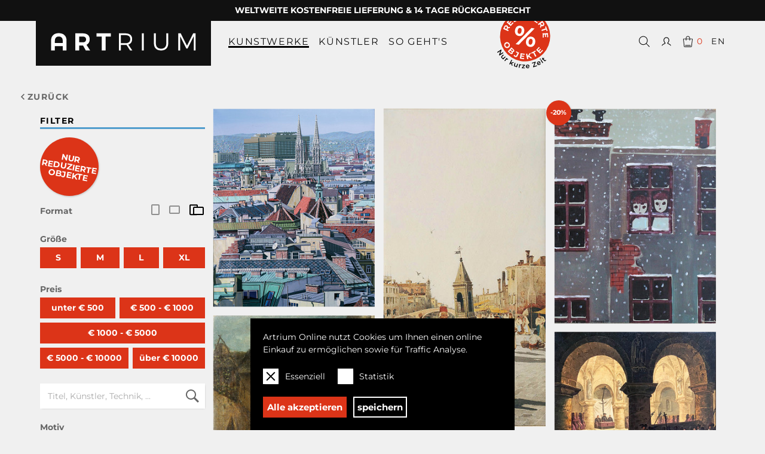

--- FILE ---
content_type: text/html; charset=UTF-8
request_url: https://artrium.art/shop.php?motiv=cityscape
body_size: 13524
content:
<!DOCTYPE html>
<html lang="de">
	<head>
				<title>ARTRIUM | Kunst Online Kaufen | Die Online Galerie für Kunst</title>
		<link rel="stylesheet" href="css/styles.css?20220818-2103" />
		<meta charset="UTF-8">
		<meta name="viewport" content="width=device-width, initial-scale=1">
		<link rel="apple-touch-icon" sizes="180x180" href="/img/apple-touch-icon.png">
		<link rel="icon" type="image/png" sizes="32x32" href="/img/favicon-32x32.png">
		<link rel="icon" type="image/png" sizes="16x16" href="/img/favicon-16x16.png">
		<link rel="manifest" href="/img/site.webmanifest">
		<link rel="mask-icon" href="/img/safari-pinned-tab.svg" color="#111111">
		<link rel="shortcut icon" href="/img/favicon.ico">
		<meta name="msapplication-TileColor" content="#111111">
		<meta name="msapplication-config" content="/img/browserconfig.xml">
		<meta name="theme-color" content="#111111">
		<meta name="description" content="ARTRIUM | Kunst Online Kaufen | Die Online Galerie für Kunst
Entdecken und Sammeln Sie Originale Bilder und Limitierte Edition von Internationalen Aufstrebenden und Etablierten Künstlern. Einfach, Sicher & Transparent.
Tausende Kunstwerke mit Zertifikat, Sicherer Online Zahlung & Versicherter Lieferung">	</head>
	<body class="notloggedin">
						<div class="infobars">
						 
			<div class="infobar infobar--offer">
				WELTWEITE KOSTENFREIE LIEFERUNG & 14 TAGE RÜCKGABERECHT			</div>
					</div>
		<header>
			<div class="content-wrap">
				<a href="index.php" class="logo"><img src="img/logo.svg" alt="ARTRIUM Logo"/></a>
				<nav class="main">	
					<button class="openclose">
						<span class="openclose__icon"></span>
					</button>
					<ul>
						<li class="selected">
							<a href="shop.php" class="primary">Kunstwerke</a>
							<div class="submenu submenu--categories">
								<ul>
									<li><strong>nach Kategorie</strong></li>
																		<li>
										<a href="shop.php?cat=6">
											Gemälde										</a>
									</li>
																		<li>
										<a href="shop.php?cat=4">
											Zeichnungen										</a>
									</li>
																		<li>
										<a href="shop.php?cat=3">
											Grafik										</a>
									</li>
																		<li>
										<a href="shop.php?cat=44">
											Fotografie										</a>
									</li>
																		<li>
										<a href="shop.php?cat=7">
											Skulptur										</a>
									</li>
																		<li>
										<a href="shop.php?cat=all">Alle Objekte</a>
									</li>
								</ul>
								<ul>
									<li><strong>nach Motiv</strong></li>
																		<li>
										<a href="shop.php?motiv=portrait">
											Portraits & Figurativ										</a>
									</li>
																		<li>
										<a href="shop.php?motiv=nude">
											Akte										</a>
									</li>
																		<li>
										<a href="shop.php?motiv=landscape">
											Landschaft										</a>
									</li>
																		<li>
										<a href="shop.php?motiv=cityscape">
											Stadtansicht										</a>
									</li>
																		<li>
										<a href="shop.php?motiv=stilllife">
											Stillleben										</a>
									</li>
																		<li>
										<a href="shop.php?motiv=flowers">
											Blumen										</a>
									</li>
																		<li>
										<a href="shop.php?motiv=animals">
											Tiere										</a>
									</li>
																		<li>
										<a href="shop.php?motiv=abstract">
											Abstrakt										</a>
									</li>
																	</ul>
								<ul>
									<li><strong>nach Preis</strong></li>
									<li>
										<a href="shop.php?price_max=500">
											unter &euro;&nbsp;500
										</a>
									</li>
									<li>
										<a href="shop.php?price_min=500&price_max=1000">
											&euro;&nbsp;500 - &euro;&nbsp;1000
										</a>
									</li>
									<li>
										<a href="shop.php?price_min=1000&price_max=5000">
											&euro;&nbsp;1000 - &euro;&nbsp;5000
										</a>
									</li>
									<li>
										<a href="shop.php?price_min=5000&price_max=10000">
											&euro;&nbsp;5000 - &euro;&nbsp;10000
										</a>
									</li>
									<li>
										<a href="shop.php?price_min=10000">
											über &euro;&nbsp;10000
										</a>
									</li>
								</ul>
								<ul>
									<li><strong>nach Größe</strong></li>
									<li>
										<a href="shop.php?width_max=50&height_max=50&depth_max=50">
											S <i>&lt; 50cm</i>
										</a>
									</li>
									<li>
										<a href="shop.php?width_min=50&height_min=50&depth_min=50&width_max=100&height_max=100&depth_max=100">
											M <i>50 - 100cm</i>
										</a>
									</li>
									<li>
										<a href="shop.php?width_min=100&height_min=100&depth_min=100&width_max=150&height_max=150&depth_max=150">
											L <i>100 - 150cm</i>
										</a>
									</li>
									<li>
										<a href="shop.php?width_min=150&height_min=150&depth_min=150">
											XL <i>&gt; 150cm</i>
										</a>
									</li>
								</ul>
							</div>
						</li>
						<li>
							<a href="artists.php" class="primary">Künstler</a>
							<div class="submenu submenu--artists">
								<ul>
									<li><strong>nach Motiv</strong></li>
																		<li><a href="artists.php?motiv=portrait">Portraits & Figurativ</a></li>
																		<li><a href="artists.php?motiv=nude">Akte</a></li>
																		<li><a href="artists.php?motiv=landscape">Landschaft</a></li>
																		<li><a href="artists.php?motiv=cityscape">Stadtansicht</a></li>
																		<li><a href="artists.php?motiv=stilllife">Stillleben</a></li>
																		<li><a href="artists.php?motiv=flowers">Blumen</a></li>
																		<li><a href="artists.php?motiv=animals">Tiere</a></li>
																		<li><a href="artists.php?motiv=abstract">Abstrakt</a></li>
																	</ul>
								<ul>
									<li><strong>nach Kategorie</strong></li>
																		<li><a href="artists.php?type=established">Etablierte</a></li>
																		<li><a href="artists.php?type=emerging">Aufstrebende</a></li>
																		<li><a href="artists.php?type=historic">Historische</a></li>
																		<li><a href="artists.php?type=recent">Kürzlich hinzugefügte</a></li>
																	</ul>
							</div>
						</li>
						<li>
							<a href="buy.php" class="primary">So geht's</a>
							<div class="submenu">
								<ul>
									<li><a href="buy.php">Kunst kaufen</a></li>
								</ul>
							</div>
						</li>
												<li class="item--discount"><a href="shop.php?cat=all&discount"><img src="img/button-offers-de.svg" alt="Reduzierte Objekte - Nur kurze Zeit" /></a></li>
												<li class="search">
							<a href="shop.php">
								<svg viewBox="0 0 100 100" version="1.1" xmlns="http://www.w3.org/2000/svg"><path d="M92.062,88.621l-23.563,-23.563c5.342,-6.138 8.589,-14.145 8.589,-22.902c0,-19.261 -15.671,-34.931 -34.932,-34.931c-19.261,0 -34.931,15.67 -34.931,34.931c0,19.263 15.67,34.932 34.931,34.932c8.757,0 16.764,-3.245 22.902,-8.589l23.562,23.563c0.476,0.475 1.098,0.713 1.721,0.713c0.623,0 1.246,-0.238 1.721,-0.713c0.951,-0.949 0.951,-2.49 0,-3.441Zm-79.97,-46.465c0,-16.577 13.487,-30.062 30.063,-30.062c16.578,0 30.063,13.486 30.063,30.062c0,16.578 -13.485,30.063 -30.063,30.063c-16.576,0.002 -30.063,-13.485 -30.063,-30.063Z"/></svg>
							</a>
							<form class="search-box" action="shop.php" method="GET">
								<div class="form-group">
									<input type="search" name="search" id="nav-search" placeholder="Titel, Künstler, Technik, ..." autocomplete="off" />
									<input type="submit" value="Suchen" />
								</div>
								<input type="hidden" name="cat" value="all" />
							</form>
						</li>
						<li class="user">
														<a href="login.php?forward=%2Fshop.php%3Fmotiv%3Dcityscape" data-lightbox="#login-lightbox">
															<svg viewBox="0 0 100 100" version="1.1" xmlns="http://www.w3.org/2000/svg"><path d="M15.967,84.103c-0.239,0 -0.482,-0.032 -0.723,-0.103c-1.36,-0.399 -2.14,-1.825 -1.741,-3.186c2.439,-8.327 14.549,-13.38 21.056,-16.095c1.256,-0.524 2.678,-1.118 3.038,-1.35c0.116,-0.076 0.183,-0.136 0.221,-0.174c-9.653,-8.682 -10.41,-20.321 -10.41,-23.708c0,-11.725 7.761,-23.591 22.592,-23.591c14.831,0 22.592,11.868 22.592,23.591c0,3.382 -0.754,15.001 -10.38,23.68c-0.006,0.019 -0.014,0.037 -0.02,0.056c0.034,0.016 0.103,0.076 0.219,0.152c0.351,0.226 1.773,0.82 3.029,1.344c6.507,2.715 18.617,7.767 21.058,16.095c0.397,1.361 -0.382,2.786 -1.743,3.186c-1.358,0.398 -2.787,-0.38 -3.186,-1.742c-1.75,-5.976 -12.799,-10.586 -18.108,-12.803c-1.867,-0.779 -3.101,-1.294 -3.846,-1.773c-1.758,-1.147 -2.332,-2.573 -2.502,-3.569c-0.373,-2.159 0.814,-3.844 1.056,-4.161c0.103,-0.135 0.219,-0.26 0.346,-0.371c6.591,-5.787 8.94,-14.176 8.94,-20.096c0,-8.89 -5.464,-18.457 -17.458,-18.457c-11.994,0 -17.458,9.568 -17.458,18.457c0,5.92 2.349,14.308 8.941,20.096c0.126,0.111 0.243,0.236 0.346,0.371c0.242,0.317 1.427,2.002 1.056,4.161c-0.172,0.996 -0.744,2.42 -2.495,3.563c-0.753,0.485 -1.986,1 -3.855,1.781c-5.308,2.215 -16.355,6.823 -18.106,12.801c-0.325,1.119 -1.348,1.845 -2.459,1.845Z"/></svg>
							</a>
						</li>
						<li class="selection">
							<a href="basket.php">
								<svg viewBox="0 0 100 100" version="1.1" xmlns="http://www.w3.org/2000/svg"><path d="M82.696,27.205l-16.38,0l-0.064,-4.289c-0.001,-9.03 -7.349,-16.378 -16.378,-16.378c-9.031,0 -16.379,7.347 -16.379,16.41l0.064,4.257l-16.259,0c-2.843,0 -5.156,2.314 -5.156,5.159c0,0.077 0.003,0.155 0.013,0.233l6.178,55.84c0.071,2.783 2.356,5.025 5.155,5.025l52.665,0c2.797,0 5.082,-2.238 5.155,-5.017l6.532,-55.835c0.009,-0.081 0.014,-0.164 0.014,-0.246c-0.002,-2.845 -2.316,-5.159 -5.16,-5.159Zm-44.946,-4.289c0,-6.685 5.438,-12.123 12.124,-12.123c6.684,0 12.121,5.439 12.123,12.155l0.063,4.257l-24.245,0l-0.065,-4.289Zm39.319,65.142c-0.01,0.082 -0.014,0.164 -0.014,0.247c0,0.489 -0.414,0.902 -0.902,0.902l-52.665,0c-0.489,0 -0.901,-0.413 -0.901,-0.902c0,-0.078 -0.004,-0.157 -0.014,-0.234l-6.172,-55.789c0.043,-0.453 0.437,-0.822 0.897,-0.822l16.325,0l0.123,8.238c0.018,1.165 0.966,2.096 2.127,2.096l0.032,0c1.176,-0.018 2.113,-0.985 2.096,-2.159l-0.123,-8.175l24.245,0l0.123,8.238c0.018,1.174 1.007,2.095 2.159,2.096c1.174,-0.018 2.113,-0.985 2.096,-2.159l-0.122,-8.175l16.318,0c0.461,0 0.853,0.366 0.898,0.817l-6.526,55.781Zm-4.538,-7.056c0,1.176 -0.952,2.128 -2.128,2.128l-40.81,0c-1.174,0 -2.128,-0.952 -2.128,-2.128c0,-1.176 0.954,-2.127 2.128,-2.127l40.81,0c1.176,0 2.128,0.951 2.128,2.127Z"/></svg>
								<span class="basket-count">0</span>
							</a>
						</li>
						<li class="language">
															<a href="?motiv=cityscape&lang=en">EN</a>
													</li>
					</ul>
					<div class="search mobile">
						<a href="shop.php">
							<svg viewBox="0 0 100 100" version="1.1" xmlns="http://www.w3.org/2000/svg"><path d="M92.062,88.621l-23.563,-23.563c5.342,-6.138 8.589,-14.145 8.589,-22.902c0,-19.261 -15.671,-34.931 -34.932,-34.931c-19.261,0 -34.931,15.67 -34.931,34.931c0,19.263 15.67,34.932 34.931,34.932c8.757,0 16.764,-3.245 22.902,-8.589l23.562,23.563c0.476,0.475 1.098,0.713 1.721,0.713c0.623,0 1.246,-0.238 1.721,-0.713c0.951,-0.949 0.951,-2.49 0,-3.441Zm-79.97,-46.465c0,-16.577 13.487,-30.062 30.063,-30.062c16.578,0 30.063,13.486 30.063,30.062c0,16.578 -13.485,30.063 -30.063,30.063c-16.576,0.002 -30.063,-13.485 -30.063,-30.063Z"/></svg>
						</a>
						<form class="search-box" action="shop.php" method="GET">
							<div class="form-group">
								<input type="search" name="search" id="nav-search-mobile" placeholder="Titel, Künstler, Technik, ..." autocomplete="off" />
								<input type="submit" value="Suchen" />
							</div>
							<input type="hidden" name="cat" value="all" />
						</form>
					</div>
				</nav>

				<div class="added-notification">
					Das Objekt wurde zu Ihrem Warenkorb hinzugefügt				</div>
			</div>
		</header>		<main>
						<div class="content-wrap row list" data-cat="all">
				<section class="col-xs-12" style="margin-bottom: .75rem;"><a href="shop.php" class="go-back">Zurück</a></section>
				<section class="col-sm-3 filter" data-last-item="0">
					<h2>Filter</h2>
					<ul>
												<li class="row">
							<input type="hidden" value="" name="discount" id="discount" />
							<div class="col-xs-12">
								<div class="filter-buttons">
									<a id="filter-discount-off" data-swap="#filter-discount-on" data-field="discount" data-value="" href="shop.php?motiv=cityscape&cat=all" class="button small sticker selected" title="Alle Objekte anzeigen" style="display: none;">Alle Objekte</a>
									<a id="filter-discount-on" data-swap="#filter-discount-off" data-field="discount" data-value="1" href="shop.php?motiv=cityscape&cat=all&discount" class="button small sticker" title="Nur reduzierte Objekte anzeigen" >Nur reduzierte Objekte</a>
								</div>
							</div>
						</li>
						
						<li class="row">
							<label class="col-xs-4">Format</label>
							<div class="options col-xs-8">
								<input type="radio" name="format" id="format_option_1" value="p"/>
								<label for="format_option_1"><svg height="48" viewBox="0 0 48 48" width="48" style="height: 24px; width:24px;"><path d="M0 0h48v48h-48z" fill="none"/><path d="M34 6h-20c-2.21 0-4 1.79-4 4v28c0 2.21 1.79 4 4 4h20c2.21 0 4-1.79 4-4v-28c0-2.21-1.79-4-4-4zm0 32h-20v-28h20v28z"/></svg></label>
								<input type="radio" name="format" id="format_option_2" value="l"/>
								<label for="format_option_2"><svg height="48" viewBox="0 0 48 48" width="48" style="height: 24px; width:24px;"><path d="M0 0h48v48h-48z" fill="none"/><path d="M38 10h-28c-2.21 0-4 1.79-4 4v20c0 2.21 1.79 4 4 4h28c2.21 0 4-1.79 4-4v-20c0-2.21-1.79-4-4-4zm0 24h-28v-20h28v20z"/></svg></label>
								<input type="radio" name="format" id="format_option_3" value="b" checked="checked"/>
								<label for="format_option_3"><svg height="48" width="48" viewBox="0 0 48 48" style="height: 24px; width:24px; margin-left: 5px;"><path d="m43.997,14.225h-28c-2.21,0-4,1.79-4,4v20c0,2.21,1.79,4,4,4h28c2.21,0,4-1.79,4-4v-20c0-2.21-1.79-4-4-4zm0,24h-28v-20h28v20z"/><path d="m3.9971,6.285c-2.21,0-4,1.79-4,4v28c0,2.21,1.79,4,4,4h20c0.27625,0,0.55205-0.009,0.8125-0.0625h-6.25c-2.189,0-4.9665-1.7565-5-3.9375h-9.5625v-28h20v3.9375h4v-3.9375c0-2.21-1.79-4-4-4z"/></svg></label>
							</div>
						</li>
						<li class="row">
							<label class="col-xs-4">Größe</label>
							
							<input type="hidden" value="0" name="width_min" id="width_min" />
							<input type="hidden" value="" name="width_max" id="width_max" />
							<input type="hidden" value="0" name="height_min" id="height_min" />
							<input type="hidden" value="" name="height_max" id="height_max" />
							<input type="hidden" value="0" name="depth_min" id="depth_min" />
							<input type="hidden" value="" name="depth_max" id="depth_max" />
										
							
							<div class="col-xs-12">
								<div class="filter-buttons">
									<a href="shop.php?motiv=cityscape&cat=all&width_max=50&height_max=50&depth_max=50" class="button small" title="längste Seite bis 50 cm" data-range="width::50;height::50;depth::50">S</a>
									<a href="shop.php?motiv=cityscape&cat=all&width_min=50&height_min=50&depth_min=50&width_max=100&height_max=100&depth_max=100" class="button small" title="längste Seite zwischen 50 und 100 cm" data-range="width:50:100;height:50:100;depth:50:100">M</a>
									<a href="shop.php?motiv=cityscape&cat=all&width_min=100&height_min=100&depth_min=100&width_max=150&height_max=150&depth_max=150" class="button small" title="längste Seite zwischen 100 und 150 cm" data-range="width:100:150;height:100:150;depth:100:150">L</a>
									<a href="shop.php?motiv=cityscape&cat=all&width_min=150&height_min=150&depth_min=150" class="button small" title="längste Seite über 150 cm" data-range="width:150:;height:150:;depth:150:">XL</a>
								</div>
							</div>
						</li>
						<li class="row">
							<label class="col-xs-4">Preis</label>

							<input type="hidden" value="0" name="price_min" id="price_min" />
							<input type="hidden" value="" name="price_max" id="price_max" />
									
							<div class="col-xs-12">
								<div class="filter-buttons filter-buttons--price">
									<a href="shop.php?motiv=cityscape&cat=all&price_max=500" class="button small" data-range="price::500">unter &euro;&nbsp;500</a>
									<a href="shop.php?motiv=cityscape&cat=all&price_min=500&price_max=1000" class="button small" data-range="price:500:1000">&euro;&nbsp;500 - &euro;&nbsp;1000</a>
									<a href="shop.php?motiv=cityscape&cat=all&price_min=1000&price_max=5000" class="button small" data-range="price:1000:5000">&euro;&nbsp;1000 - &euro;&nbsp;5000</a>
									<a href="shop.php?motiv=cityscape&cat=all&price_min=5000&price_max=10000" class="button small" data-range="price:5000:10000">&euro;&nbsp;5000 - &euro;&nbsp;10000</a>
									<a href="shop.php?motiv=cityscape&cat=all&price_min=10000" class="button small" data-range="price:10000:">über &euro;&nbsp;10000</a>
								</div>
							</div>
						</li>
						<li class="row">
							<div class="col-xs-12">
								<input type="search" id="search" name="search" autocomplete="off" class="search" placeholder="Titel, Künstler, Technik, ..." value="" >
								<label for="search">Suche</label>
							</div>
						</li>
						<li class="row">
							<label class="col-xs-4">Motiv</label>
							<div class="col-xs-12">
								<div class="row filter__motives">
																		<div class="filter__motiv-item">
										<input type="radio" value="portrait" name="motiv" id="motiv_portrait" />
										<label for="motiv_portrait" title="Portraits & Figurativ"><img class="icon" src="img/motive/portrait.svg" alt="Portraits & Figurativ"></label>
									</div>
																		<div class="filter__motiv-item">
										<input type="radio" value="nude" name="motiv" id="motiv_nude" />
										<label for="motiv_nude" title="Akte"><img class="icon" src="img/motive/akt.svg" alt="Akte"></label>
									</div>
																		<div class="filter__motiv-item">
										<input type="radio" value="landscape" name="motiv" id="motiv_landscape" />
										<label for="motiv_landscape" title="Landschaft"><img class="icon" src="img/motive/landschaft.svg" alt="Landschaft"></label>
									</div>
																		<div class="filter__motiv-item">
										<input type="radio" value="cityscape" name="motiv" id="motiv_cityscape"  checked="checked"/>
										<label for="motiv_cityscape" title="Stadtansicht"><img class="icon" src="img/motive/stadt.svg" alt="Stadtansicht"></label>
									</div>
																		<div class="filter__motiv-item">
										<input type="radio" value="stilllife" name="motiv" id="motiv_stilllife" />
										<label for="motiv_stilllife" title="Stillleben"><img class="icon" src="img/motive/stilleben.svg" alt="Stillleben"></label>
									</div>
																		<div class="filter__motiv-item">
										<input type="radio" value="flowers" name="motiv" id="motiv_flowers" />
										<label for="motiv_flowers" title="Blumen"><img class="icon" src="img/motive/blumen.svg" alt="Blumen"></label>
									</div>
																		<div class="filter__motiv-item">
										<input type="radio" value="animals" name="motiv" id="motiv_animals" />
										<label for="motiv_animals" title="Tiere"><img class="icon" src="img/motive/tiere.svg" alt="Tiere"></label>
									</div>
																		<div class="filter__motiv-item">
										<input type="radio" value="abstract" name="motiv" id="motiv_abstract" />
										<label for="motiv_abstract" title="Abstrakt"><img class="icon" src="img/motive/abstrakt.svg" alt="Abstrakt"></label>
									</div>
									
									<input type="radio" value="" name="motiv" id="motiv_all"  style="display: none;" />
								</div>
							</div>
						</li>
						<li class="row">
							<label class="col-xs-4" for="subcategory">Kategorie</label>
							<div class="col-xs-8">
								<select id="subcategory" name="subcategory" autocomplete="off">
									<option value="all">Alle Kategorien</option>
																		<option value="6" > Gemälde</option>
																		<option value="30" >&mdash; bis 18. Jhdt</option>
																		<option value="31" >&mdash; 19. und 20 Jhdt.</option>
																		<option value="32" >&mdash; Nach 1945</option>
																		<option value="33" >&mdash; Zeitgenössisch</option>
																		<option value="4" > Zeichnungen</option>
																		<option value="34" >&mdash; Altmeister</option>
																		<option value="35" >&mdash; 19. und 20. Jhdt</option>
																		<option value="36" >&mdash; Nach 1945</option>
																		<option value="37" >&mdash; Zeitgenössisch</option>
																		<option value="3" > Grafik</option>
																		<option value="78" >&mdash; Giclée-Kunstdrucke</option>
																		<option value="38" >&mdash; Altmeister</option>
																		<option value="39" >&mdash; 19. und 20. Jhdt</option>
																		<option value="42" >&mdash; Plakate, Poster</option>
																		<option value="40" >&mdash; Moderne Grafik bis 1945</option>
																		<option value="41" >&mdash; Nach 1945</option>
																		<option value="84" >&mdash; Zeitgenössisch</option>
																		<option value="44" > Fotografie</option>
																		<option value="91" >&mdash; bis 18. Jhdt</option>
																		<option value="90" >&mdash; 19. und 20. Jhdt</option>
																		<option value="89" >&mdash; Nach 1945</option>
																		<option value="88" >&mdash; Zeitgenössisch</option>
																		<option value="7" > Skulptur</option>
																		<option value="45" >&mdash; bis 18. Jhdt.</option>
																		<option value="46" >&mdash; 19 und 20. Jhdt.</option>
																		<option value="47" >&mdash; Nach 1945</option>
																		<option value="48" >&mdash; Zeitgenössisch</option>
																	</select>
							</div>
						</li>
						<li class="row">
							<label class="col-xs-4" for="artist">Künstler</label>
							<div class="col-xs-8">
								<select id="artist" name="artist" autocomplete="off">
									<option value="all">Alle Künstler</option>
																		<option value="124" >Suky Best & Rory Hamilton</option>
																		<option value="159" >REVOLUE ,</option>
																		<option value="80" >Attila Adorján</option>
																		<option value="149" >Hermine Aichenegg</option>
																		<option value="112" >Zico Albaiquni</option>
																		<option value="127" >Georg Baselitz</option>
																		<option value="175" >Volker  Behrend Peters</option>
																		<option value="151" >Moritz Berg</option>
																		<option value="184" >Hilda Berger-Koszits</option>
																		<option value="142" >Joseph Binder</option>
																		<option value="107" >Katrine Bobek</option>
																		<option value="103" >Romero  Britto</option>
																		<option value="183" >Hans Böhler</option>
																		<option value="179" >Andrea Celesti zugeschrieben</option>
																		<option value="104" >Cristina  Cojanu</option>
																		<option value="8" >Rudi Cotroneo</option>
																		<option value="110" >Jean Pierre Cueto</option>
																		<option value="182" >Herta Czoernig-Gobanz</option>
																		<option value="152" >Anastasiia Danilenko</option>
																		<option value="11" >Maximilian Davis</option>
																		<option value="33" >Olivia Deluz</option>
																		<option value="174" >Jim Dine</option>
																		<option value="40" >Marie Egner</option>
																		<option value="177" >Luis Esquivel</option>
																		<option value="193" >Rudolf Fitz</option>
																		<option value="150" >Peter Foesters</option>
																		<option value="99" >Heiner Frauendorfer</option>
																		<option value="135" >Greta Freist</option>
																		<option value="90" >Ludwig Gerstacker</option>
																		<option value="36" >Helmut Grill</option>
																		<option value="30" >Robert Hammerstiel</option>
																		<option value="6" >Fiona  Hernuss</option>
																		<option value="48" >Gustav Hessing</option>
																		<option value="192" >Kalina  Horon</option>
																		<option value="148" >Kathrin Hoyos</option>
																		<option value="122" >Andrea Kalteis</option>
																		<option value="171" >Ryo Kato</option>
																		<option value="98" >Alex Kiessling</option>
																		<option value="2" >Helmut Koller</option>
																		<option value="186" >Karl Korab</option>
																		<option value="139" >Kurt Kramer</option>
																		<option value="16" >Gábor Krüzsely</option>
																		<option value="75" >Florian Lang</option>
																		<option value="17" >David Leitner</option>
																		<option value="191" >Maurice Lemuz</option>
																		<option value="132" >Lydia Lenzenhofer</option>
																		<option value="178" >Werkstatt Luca Ferrari detto Luca da Reggio</option>
																		<option value="185" >Marie Theres Madani</option>
																		<option value="198" >Shaun Doyle &  Mally Mallinson</option>
																		<option value="133" >Nikola Markovic</option>
																		<option value="156" >Mauro Maugliani</option>
																		<option value="176" >Ernesto Mistretta</option>
																		<option value="169" >Dragomir Mišina</option>
																		<option value="86" >Nikolaus Moser</option>
																		<option value="46" >I Gak Murniasih, alias Murni</option>
																		<option value="161" >Otto Mühl</option>
																		<option value="137" >Walter Nagl</option>
																		<option value="195" >Akolo Emmanuel Olusegun</option>
																		<option value="84" >Maximilian Otte</option>
																		<option value="26" >Daria Pacher</option>
																		<option value="187" >Alessandro Padovan</option>
																		<option value="28" >Viktor Planckh</option>
																		<option value="123" >Klaus  Pobitzer</option>
																		<option value="165" >Heidi Popovic</option>
																		<option value="35" >Dorota Sadovska</option>
																		<option value="14" >Georg Salner</option>
																		<option value="100" >Gernot Schauer</option>
																		<option value="23" >Gabriele Seethaler</option>
																		<option value="74" >Peter Sengl</option>
																		<option value="172" >Pepijn Simon</option>
																		<option value="76" >Laura Sperl</option>
																		<option value="105" >Loretta Stats</option>
																		<option value="92" >Hans  Staudacher</option>
																		<option value="181" >Rene Stengel</option>
																		<option value="128" >Manuel W Stepan</option>
																		<option value="37" >Rainer Stern</option>
																		<option value="170" >Wolfgang Stiller</option>
																		<option value="4" >Jeanne Szilit</option>
																		<option value="13" >Wolfgang Tambour</option>
																		<option value="146" >Antoni Tàpies</option>
																		<option value="134" >Paul Thullie</option>
																		<option value="31" >Mao Tongqiang</option>
																		<option value="188" >Federico Vecchi</option>
																		<option value="189" >Federico Vecchi</option>
																		<option value="87" >Angelika Vormittag</option>
																		<option value="126" >Andy Warhol</option>
																		<option value="163" >Hannah Winkelbauer</option>
																		<option value="3" >Jessica  Wood</option>
																		<option value="180" >Philips Wouwermann, Nachfolger</option>
																		<option value="157" >Pava Wülfert</option>
																		<option value="196" >Norris Yim</option>
																	</select>
							</div>
						</li>
						<li class="row">
							<div class="col-xs-12">
								<button id="apply_filter">filtern</button>
								&nbsp;
								<button id="clear_filter" class="secondary grey">Alle Filter löschen</button>
							</div>
						</li>
					</ul>
					<ul class="checklist visible-md">
						<li>Ausgewählte Kunstwerke</li>
						<li>Zertifikat</li>
						<li>Versicherte Lieferung</li>
						<li>14 Tage Rückgaberecht</li>
						<li>Sichere Online Zahlung</li>
					</ul>
				</section>
				<section class="col-sm-9">
						
					<div class="list masonry" data-count="109">
										<article data-id="20096" data-row="0" >
						<a href="item.php?id=20096" style="padding-top: 122.57406%">
							<img src="img.php?id=20096&w=300&sh=9c1f4e90" />
							<div class="overlay">
								<h2>Heiner  Frauendorfer</h2>
								<div class="info">
									<b>Blick gegen den Kahlenberg</b><br/>
									Acryl auf Leinwand									<br />100 x 80 cm								</div>
								<div class="price">&euro; 5.200,-</div>
							</div>
						</a>
																		<a class="item__addtocart" href="#" data-lightbox="#login-lightbox"></a>
																								</article>					<article data-id="7368" data-row="1" >
						<a href="item.php?id=7368" style="padding-top: 196.92308%">
							<img src="img.php?id=7368&w=300&sh=795b2bb5" />
							<div class="overlay">
								<h2>Raffaele Mainella</h2>
								<div class="info">
									<b>Straßenverkäufer in Venedig</b><br/>
									Aquarell auf Papier									<br />31,5 x 16,3 cm								</div>
								<div class="price">&euro; 300,-</div>
							</div>
						</a>
																		<a class="item__addtocart" href="#" data-lightbox="#login-lightbox"></a>
																								</article>					<article data-id="20003" data-row="2" >
						<a href="item.php?id=20003" style="padding-top: 132.81453%">
							<img src="img.php?id=20003&w=300&sh=9fa35755" />
							<div class="overlay">
								<h2>Hermine Aichenegg</h2>
								<div class="info">
									<b>Die ersten Schneeflocken</b><br/>
									Öl/Tempera auf Holz									<br />65 x 49,5 cm								</div>
								<div class="price"><span data-discounted-price="&euro; 2.240,-">&euro; 2.800,-</span></div>
							</div>
						</a>
																		<a class="item__addtocart" href="#" data-lightbox="#login-lightbox"></a>
																				<div class="item__sale-badge">-20%</div>
																		</article>					<article data-id="2218" data-row="3" >
						<a href="item.php?id=2218" style="padding-top: 125.56504%">
							<img src="img.php?id=2218&w=300&sh=b19f97ec" />
							<div class="overlay">
								<h2>Charles J. Bridgman</h2>
								<div class="info">
									<b>Stelldichein</b><br/>
									Öl auf Leinwand									<br />33,4 x 26,8 cm								</div>
								<div class="price">&euro; 900,-</div>
							</div>
						</a>
																		<a class="item__addtocart" href="#" data-lightbox="#login-lightbox"></a>
																								</article>					<article data-id="8725" data-row="4" >
						<a href="item.php?id=8725" style="padding-top: 78.72%">
							<img src="img.php?id=8725&w=300&sh=bc21bb93" />
							<div class="overlay">
								<h2>Anton Schiffer</h2>
								<div class="info">
									<b>Der Schauprozess</b><br/>
									Öl auf Leinwand									<br />45,4 x 57,5 cm								</div>
								<div class="price">&euro; 3.500,-</div>
							</div>
						</a>
																		<a class="item__addtocart" href="#" data-lightbox="#login-lightbox"></a>
																								</article>					<article data-id="20210" data-row="5" >
						<a href="item.php?id=20210" style="padding-top: 139.58682%">
							<img src="img.php?id=20210&w=300&sh=af6131e0" />
							<div class="overlay">
								<h2>Heiner Frauendorfer</h2>
								<div class="info">
									<b>Rom, Via dei Fori Imperiali</b><br/>
									Acryl auf Leinwand									<br />70 x 50 cm								</div>
								<div class="price">&euro; 1.600,-</div>
							</div>
						</a>
																		<a class="item__addtocart" href="#" data-lightbox="#login-lightbox"></a>
																								</article>					<article data-id="20094" data-row="6" >
						<a href="item.php?id=20094" style="padding-top: 99.95%">
							<img src="img.php?id=20094&w=300&sh=3c37974e" />
							<div class="overlay">
								<h2>Heiner Frauendorfer</h2>
								<div class="info">
									<b>Otto Wagner-Linke Wienzeile</b><br/>
									Acryl auf Leinwand									<br />86 x 86 cm								</div>
								<div class="price">&euro; 3.900,-</div>
							</div>
						</a>
																		<a class="item__addtocart" href="#" data-lightbox="#login-lightbox"></a>
																								</article>					<article data-id="20593" data-row="7" >
						<a href="item.php?id=20593" style="padding-top: 119.67449%">
							<img src="img.php?id=20593&w=300&sh=3f35619a" />
							<div class="overlay">
								<h2>Rudi Cotroneo</h2>
								<div class="info">
									<b>5:40 PM</b><br/>
									Öl auf Leinwand									<br />120 x 100 cm								</div>
								<div class="price"><span class="red">verkauft</span></div>
							</div>
						</a>
											</article>					<article data-id="20597" data-row="8" >
						<a href="item.php?id=20597" style="padding-top: 119.38873%">
							<img src="img.php?id=20597&w=300&sh=348a92e6" />
							<div class="overlay">
								<h2>Rudi Cotroneo</h2>
								<div class="info">
									<b>Roma</b><br/>
									Öl auf Leinwand									<br />120 x 100 cm								</div>
								<div class="price"><span class="red">verkauft</span></div>
							</div>
						</a>
											</article>					<article data-id="1853" data-row="9" >
						<a href="item.php?id=1853" style="padding-top: 147.56517%">
							<img src="img.php?id=1853&w=300&sh=dcb09620" />
							<div class="overlay">
								<h2>Max Neubauer</h2>
								<div class="info">
									<b>Kirche Maria am Gestade um 1840</b><br/>
									Aquarell, Tusche, Deckweiß auf Papier									<br />30,4 x 21 cm								</div>
								<div class="price"><span data-discounted-price="&euro; 232,-">&euro; 290,-</span></div>
							</div>
						</a>
																		<a class="item__addtocart" href="#" data-lightbox="#login-lightbox"></a>
																				<div class="item__sale-badge">-20%</div>
																		</article>					<article data-id="20091" data-row="10" >
						<a href="item.php?id=20091" style="padding-top: 152.81174%">
							<img src="img.php?id=20091&w=300&sh=89229138" />
							<div class="overlay">
								<h2>Heiner Frauendorfer</h2>
								<div class="info">
									<b>The Cavalier Hotel Miami Beach</b><br/>
									Acryl auf Leinwand									<br />100 x 65 cm								</div>
								<div class="price">&euro; 3.800,-</div>
							</div>
						</a>
																		<a class="item__addtocart" href="#" data-lightbox="#login-lightbox"></a>
																								</article>					<article data-id="5784" data-row="11" >
						<a href="item.php?id=5784" style="padding-top: 70.75%">
							<img src="img.php?id=5784&w=300&sh=b406e385" />
							<div class="overlay">
								<h2>H. Klein</h2>
								<div class="info">
									<b>Karlskirche mit Elisabethbrücke in Wien</b><br/>
									Öl auf Holz									<br />17 x 24 cm								</div>
								<div class="price">&euro; 220,-</div>
							</div>
						</a>
																		<a class="item__addtocart" href="#" data-lightbox="#login-lightbox"></a>
																								</article>					<article data-id="3059" data-row="12" >
						<a href="item.php?id=3059" style="padding-top: 151.16279%">
							<img src="img.php?id=3059&w=300&sh=dfe70dad" />
							<div class="overlay">
								<h2>Anton Josef Storch-Alberti</h2>
								<div class="info">
									<b>Raabs</b><br/>
									Aquarell, Bleistift auf Papier									<br />23 x 15,3 cm								</div>
								<div class="price">&euro; 400,-</div>
							</div>
						</a>
																		<a class="item__addtocart" href="#" data-lightbox="#login-lightbox"></a>
																								</article>					<article data-id="20092" data-row="13" >
						<a href="item.php?id=20092" style="padding-top: 151.42338%">
							<img src="img.php?id=20092&w=300&sh=08b60652" />
							<div class="overlay">
								<h2>Heiner  Frauendorfer</h2>
								<div class="info">
									<b>The 'Colony', Miami Beach</b><br/>
									Acryl auf Leinwand									<br />110 x 75 cm								</div>
								<div class="price">&euro; 5.000,-</div>
							</div>
						</a>
																		<a class="item__addtocart" href="#" data-lightbox="#login-lightbox"></a>
																								</article>					<article data-id="3052" data-row="14" >
						<a href="item.php?id=3052" style="padding-top: 78.48%">
							<img src="img.php?id=3052&w=300&sh=3d99eb2b" />
							<div class="overlay">
								<h2>Anton Josef Storch-Alberti</h2>
								<div class="info">
									<b>Florenz von der Piazzale Michelangelo</b><br/>
									Aquarell, Bleistift auf Papier									<br />14,9 x 20,8 cm								</div>
								<div class="price">&euro; 400,-</div>
							</div>
						</a>
																		<a class="item__addtocart" href="#" data-lightbox="#login-lightbox"></a>
																								</article>					</div>
				</section>
				<section class="col-sm-9 col-sm-offset-3 list-more">
					<button>mehr laden</button>
				</section>
				<section class="col-sm-9 col-sm-offset-3 hidden-md">
					<ul class="checklist">
						<li>Ausgewählte Kunstwerke</li>
						<li>Zertifikat</li>
						<li>Versicherte Lieferung</li>
						<li>14 Tage Rückgaberecht</li>
						<li>Sichere Online Zahlung</li>
					</ul>
				</section>
			</div>
					</main>
				<footer>
			<div class="content-wrap row">
				<div class="col-xs-12">
					<h2>Künstler</h2>
					<ul class="footer-artists">
												<li><a href="shop.php?artist=124">Suky Best & Rory Hamilton</a></li>
												<li><a href="shop.php?artist=159">REVOLUE ,</a></li>
												<li><a href="shop.php?artist=80">Attila Adorján</a></li>
												<li><a href="shop.php?artist=149">Hermine Aichenegg</a></li>
												<li><a href="shop.php?artist=112">Zico Albaiquni</a></li>
												<li><a href="shop.php?artist=127">Georg Baselitz</a></li>
												<li><a href="shop.php?artist=175">Volker  Behrend Peters</a></li>
												<li><a href="shop.php?artist=151">Moritz Berg</a></li>
												<li><a href="shop.php?artist=184">Hilda Berger-Koszits</a></li>
												<li><a href="shop.php?artist=142">Joseph Binder</a></li>
												<li><a href="shop.php?artist=107">Katrine Bobek</a></li>
												<li><a href="shop.php?artist=103">Romero  Britto</a></li>
												<li><a href="shop.php?artist=183">Hans Böhler</a></li>
												<li><a href="shop.php?artist=179">Andrea Celesti zugeschrieben</a></li>
												<li><a href="shop.php?artist=104">Cristina  Cojanu</a></li>
												<li><a href="shop.php?artist=8">Rudi Cotroneo</a></li>
												<li><a href="shop.php?artist=110">Jean Pierre Cueto</a></li>
												<li><a href="shop.php?artist=182">Herta Czoernig-Gobanz</a></li>
												<li><a href="shop.php?artist=152">Anastasiia Danilenko</a></li>
												<li><a href="shop.php?artist=11">Maximilian Davis</a></li>
												<li><a href="shop.php?artist=33">Olivia Deluz</a></li>
												<li><a href="shop.php?artist=174">Jim Dine</a></li>
												<li><a href="shop.php?artist=40">Marie Egner</a></li>
												<li><a href="shop.php?artist=177">Luis Esquivel</a></li>
												<li><a href="shop.php?artist=193">Rudolf Fitz</a></li>
												<li><a href="shop.php?artist=150">Peter Foesters</a></li>
												<li><a href="shop.php?artist=99">Heiner Frauendorfer</a></li>
												<li><a href="shop.php?artist=135">Greta Freist</a></li>
												<li><a href="shop.php?artist=90">Ludwig Gerstacker</a></li>
												<li><a href="shop.php?artist=36">Helmut Grill</a></li>
												<li><a href="shop.php?artist=30">Robert Hammerstiel</a></li>
												<li><a href="shop.php?artist=6">Fiona  Hernuss</a></li>
												<li><a href="shop.php?artist=48">Gustav Hessing</a></li>
												<li><a href="shop.php?artist=192">Kalina  Horon</a></li>
												<li><a href="shop.php?artist=148">Kathrin Hoyos</a></li>
												<li><a href="shop.php?artist=122">Andrea Kalteis</a></li>
												<li><a href="shop.php?artist=171">Ryo Kato</a></li>
												<li><a href="shop.php?artist=98">Alex Kiessling</a></li>
												<li><a href="shop.php?artist=2">Helmut Koller</a></li>
												<li><a href="shop.php?artist=186">Karl Korab</a></li>
												<li><a href="shop.php?artist=139">Kurt Kramer</a></li>
												<li><a href="shop.php?artist=16">Gábor Krüzsely</a></li>
												<li><a href="shop.php?artist=75">Florian Lang</a></li>
												<li><a href="shop.php?artist=17">David Leitner</a></li>
												<li><a href="shop.php?artist=191">Maurice Lemuz</a></li>
												<li><a href="shop.php?artist=132">Lydia Lenzenhofer</a></li>
												<li><a href="shop.php?artist=178">Werkstatt Luca Ferrari detto Luca da Reggio</a></li>
												<li><a href="shop.php?artist=185">Marie Theres Madani</a></li>
												<li><a href="shop.php?artist=198">Shaun Doyle &  Mally Mallinson</a></li>
												<li><a href="shop.php?artist=133">Nikola Markovic</a></li>
												<li><a href="shop.php?artist=156">Mauro Maugliani</a></li>
												<li><a href="shop.php?artist=176">Ernesto Mistretta</a></li>
												<li><a href="shop.php?artist=169">Dragomir Mišina</a></li>
												<li><a href="shop.php?artist=86">Nikolaus Moser</a></li>
												<li><a href="shop.php?artist=46">I Gak Murniasih, alias Murni</a></li>
												<li><a href="shop.php?artist=161">Otto Mühl</a></li>
												<li><a href="shop.php?artist=137">Walter Nagl</a></li>
												<li><a href="shop.php?artist=195">Akolo Emmanuel Olusegun</a></li>
												<li><a href="shop.php?artist=84">Maximilian Otte</a></li>
												<li><a href="shop.php?artist=26">Daria Pacher</a></li>
												<li><a href="shop.php?artist=187">Alessandro Padovan</a></li>
												<li><a href="shop.php?artist=28">Viktor Planckh</a></li>
												<li><a href="shop.php?artist=123">Klaus  Pobitzer</a></li>
												<li><a href="shop.php?artist=165">Heidi Popovic</a></li>
												<li><a href="shop.php?artist=35">Dorota Sadovska</a></li>
												<li><a href="shop.php?artist=14">Georg Salner</a></li>
												<li><a href="shop.php?artist=100">Gernot Schauer</a></li>
												<li><a href="shop.php?artist=23">Gabriele Seethaler</a></li>
												<li><a href="shop.php?artist=74">Peter Sengl</a></li>
												<li><a href="shop.php?artist=172">Pepijn Simon</a></li>
												<li><a href="shop.php?artist=76">Laura Sperl</a></li>
												<li><a href="shop.php?artist=105">Loretta Stats</a></li>
												<li><a href="shop.php?artist=92">Hans  Staudacher</a></li>
												<li><a href="shop.php?artist=181">Rene Stengel</a></li>
												<li><a href="shop.php?artist=128">Manuel W Stepan</a></li>
												<li><a href="shop.php?artist=37">Rainer Stern</a></li>
												<li><a href="shop.php?artist=170">Wolfgang Stiller</a></li>
												<li><a href="shop.php?artist=4">Jeanne Szilit</a></li>
												<li><a href="shop.php?artist=13">Wolfgang Tambour</a></li>
												<li><a href="shop.php?artist=146">Antoni Tàpies</a></li>
												<li><a href="shop.php?artist=134">Paul Thullie</a></li>
												<li><a href="shop.php?artist=31">Mao Tongqiang</a></li>
												<li><a href="shop.php?artist=188">Federico Vecchi</a></li>
												<li><a href="shop.php?artist=189">Federico Vecchi</a></li>
												<li><a href="shop.php?artist=87">Angelika Vormittag</a></li>
												<li><a href="shop.php?artist=126">Andy Warhol</a></li>
												<li><a href="shop.php?artist=163">Hannah Winkelbauer</a></li>
												<li><a href="shop.php?artist=3">Jessica  Wood</a></li>
												<li><a href="shop.php?artist=180">Philips Wouwermann, Nachfolger</a></li>
												<li><a href="shop.php?artist=157">Pava Wülfert</a></li>
												<li><a href="shop.php?artist=196">Norris Yim</a></li>
											</ul>
				</div>
				<div class="col-xs-12 col-sm">
					<a href="/" class="logo"><img src="img/logo_nopad.svg" alt="ARTRIUM Logo"/></a>
					
					<h2>Entdecken</h2>
					<ul class="footer-menu">
						<li><a href="shop.php">Kunstwerke</a></li>
						<li><a href="artists.php">Künstler</a></li>
					</ul>

					<h2>Top Kategorien</h2>
					<ul class="footer-menu">
												<li><a href="shop.php?cat=6">Gemälde</a></li>
												<li><a href="shop.php?cat=4">Zeichnungen</a></li>
												<li><a href="shop.php?cat=3">Grafik</a></li>
												<li><a href="shop.php?cat=44">Fotografie</a></li>
												<li><a href="shop.php?cat=7">Skulptur</a></li>
											</ul>
				</div>
				<div class="col-xs-12 col-sm">
					<h2>Über Uns</h2>
					<ul class="footer-menu">
						<li><a href="buy.php">So geht's</a></li>
						<li><a href="agb.php#send-return">Versand & Rückgabe</a></li>
						<li><a href="#contact" data-lightbox="#contact-form-lightbox">Kontakt</a></li>
					</ul>

					<h2>Weiteres</h2>
					<ul class="footer-menu">
						<li><a href="agb.php">AGB</a></li>
						<li><a href="data.php">Datenschutz</a></li>
						<li><a href="#cookie-settings">Cookie Einstellungen</a></li>
						<li><a href="imprint.php">Impressum</a></li>
					</ul>
				</div>
				<div class="col-xs-12 col-sm">
					<h2>Ihre Vorteile</h2>	
					<ul class="checklist checklist--white">
						<li>Ausgewählte Künstler</li>
						<li>Echtheitszertifikat</li>
						<li>Versicherte Lieferung</li>
						<li>14 Tage Rückgaberecht</li>
						<li>Sichere Online Zahlung</li>
					</ul>

					<h2>Bezahlung</h2>
					<ul class="partner-logos">
						<li><img src="img/logo_visa.png" height="20" alt="VISA Logo"></li>
						<li><img src="img/logo_mastercard.svg" height="20" alt="Mastercard Logo"></li>
						<li><img src="img/logo_maestro.svg" height="20" alt="Maestro Logo"></li>
						<li><img src="img/logo_paypal.svg" height="20" alt="PayPal Logo"></li>
						<li><img src="img/logo_sofort.svg" height="20" alt="Sofort Logo"></li>
					</ul>
				</div>
				<div class="col-xs-12 col-sm">
					<h2>Newsletter</h2>
					<p>
											Registrieren Sie sich jetzt für unseren kostenlosen Newsletter und erfahren Sie vorab von Neuzugängen und limitierten Werken.
										</p>	
					<a href="#" class="button" data-token="3a10cb5ed23e19354616291159f7c14f" onclick="mjOpenPopin(event, this)">Jetzt abonnieren</a>

					<h2>Folgen Sie Uns</h2>	
					<a href="https://www.facebook.com/artriumonline" target="_blank" title="facebook" class="social">
						<svg height="56.693px" viewBox="0 0 56.693 56.693" width="56.693px">
							<path d="M28.347,5.157c-13.6,0-24.625,11.027-24.625,24.625c0,13.6,11.025,24.623,24.625,24.623c13.6,0,24.625-11.023,24.625-24.623  C52.972,16.184,41.946,5.157,28.347,5.157z M34.864,29.679h-4.264c0,6.814,0,15.207,0,15.207h-6.32c0,0,0-8.307,0-15.207h-3.006  V24.31h3.006v-3.479c0-2.49,1.182-6.377,6.379-6.377l4.68,0.018v5.215c0,0-2.846,0-3.398,0c-0.555,0-1.34,0.277-1.34,1.461v3.163  h4.818L34.864,29.679z"/>
						</svg>
					</a>
					<a href="https://www.instagram.com/artriumonline/" target="_blank" title="instagram" class="social">
						<svg height="56.7px" viewBox="0 0 56.7 56.7" width="56.7px" >
							<circle cx="28.1" cy="30" r="4.4"/>
							<path d="M33.6,19.2h-11c-1.6,0-3,0.5-3.9,1.4c-0.9,0.9-1.4,2.3-1.4,3.9v11c0,1.6,0.5,3,1.5,4c1,0.9,2.3,1.4,3.9,1.4h10.9   c1.6,0,3-0.5,3.9-1.4c1-0.9,1.5-2.3,1.5-3.9v-11c0-1.6-0.5-2.9-1.4-3.9C36.6,19.7,35.3,19.2,33.6,19.2z M28.1,36.8   c-3.8,0-6.8-3.1-6.8-6.8c0-3.8,3.1-6.8,6.8-6.8S35,26.2,35,30C35,33.8,31.9,36.8,28.1,36.8z M35.2,24.5c-0.9,0-1.6-0.7-1.6-1.6   s0.7-1.6,1.6-1.6s1.6,0.7,1.6,1.6S36.1,24.5,35.2,24.5z"/>
							<path d="M28.3,5.2c-13.6,0-24.6,11-24.6,24.6c0,13.6,11,24.6,24.6,24.6c13.6,0,24.6-11,24.6-24.6C53,16.2,41.9,5.2,28.3,5.2z    M41.4,35.6c0,2.3-0.8,4.3-2.2,5.7c-1.4,1.4-3.4,2.1-5.6,2.1H22.7c-2.2,0-4.2-0.7-5.6-2.1c-1.5-1.4-2.2-3.4-2.2-5.7v-11   c0-4.6,3.1-7.8,7.8-7.8h11c2.3,0,4.2,0.8,5.6,2.2c1.4,1.4,2.1,3.3,2.1,5.6V35.6z"/>
						</svg>
					</a>
				</div>
			</div>
			<div class="content-wrap row footer__extra">
				<div class="col-xs-12 col-sm-6">
					<h2>Powered By</h2>
					<img src="img/logo_suppan_inv.png" height="18" style="max-width: 100%; height: 18px; object-fit:contain; object-position: left top;" alt="Suppan Fine Arts Logo">
				</div>
				<div class="col-xs-12 col-sm-6">
					<div class="trustpilot-widget" data-locale="de" data-template-id="5419b6a8b0d04a076446a9ad" data-businessunit-id="6151ba40a04ebc001df7e6d3" data-style-height="64px" data-style-width="auto" data-theme="dark" data-min-review-count="10">
						<a href="https://www.trustpilot.com/review/artriumonline.com" target="_blank" rel="noopener">Trustpilot</a>
					</div>
				</div>
				<a href="#top" class="to-the-top">
					<svg version="1.1" viewBox="0 0 24 24" width="24" height="24" xmlns="http://www.w3.org/2000/svg">
						<path d="m12 7.9189-3.0355 3.0355-0.70711-0.70711 4.2426-4.2426l4.2426 4.2426-0.70711 0.70711-3.0371-3.0371v9.0826h-0.99844zm-11 3.5811c0 6.3513 5.1487 11.5 11.5 11.5s11.5-5.1487 11.5-11.5-5.1487-11.5-11.5-11.5-11.5 5.1487-11.5 11.5z" fill-rule="evenodd"/>
					</svg>				
				</a>
			</div>
		</footer>
		<aside class="cookie-info" id="cookie-info" style="display: none;">
			<div class="cookie-info__text">
							Artrium Online nutzt Cookies um Ihnen einen online Einkauf zu ermöglichen sowie für Traffic Analyse.
						</div>
			<ul class="cookie-info__options">
				<li><label><input type="checkbox" name="essential" value="essential" checked disabled autocomplete="off" /> <span>Essenziell</span></label></li>
				<li><label><input type="checkbox" name="statistics" value="statistics" autocomplete="off" /> <span>Statistik</span></label></li>
			</ul>
			<div class="cookie-info__buttons">
				<button class="cookie-info__button-all">Alle akzeptieren</button>
				<button class="cookie-info__button-save secondary white">speichern</button>
			</div>
		</aside>
				<aside class="lightbox login" id="login-lightbox">
			<div class="lightbox-content">
				<a href="#" class="action-close" title="Schließen"></a>
				<h2>Anmelden</h2>
				<div class="row login-error">
					<div class="col-xs-12 form-msg error"></div>
				</div>
				<div class="form-item row">
					<label class="col-sm-4" for="login_name">E-Mail</label>
					<input class="col-sm-8" type="text" value="" id="login_name" name="login" />
				</div>
				<div class="form-item row">
					<label class="col-sm-4" for="login_pw">Passwort</label>
					<input class="col-sm-8" type="password" value="" id="login_pw" name="pw" />
				</div>
				<div class="form-item">
					<a class="button" href="login.php" id="submit-login">Anmelden</a>
					&nbsp;oder&nbsp;
					<a class="button secondary dark" href="profile.php">Registrieren</a>
					&nbsp;<a href="forgot-password.php" class="forgot-password">Passwort vergessen</a>
				</div>
			</div>
		</aside>
		
		<aside class="lightbox lightbox--share" id="share-lightbox">
			<div class="lightbox-content">
				<a href="#" class="action-close" title="Schließen"></a>
				<div class="shariff" data-lang="de" data-button-style="icon" data-services="facebook,twitter,linkedin,whatsapp,mail,pinterest" data-mail-url="mailto:"></div>
			</div>
		</aside>

		<aside class="lightbox contact-form" id="contact-form-lightbox" data-beforeopen="beforeContactFormLightboxOpen">
			<div class="lightbox-content">
				<a href="#" class="action-close" title="Schließen"></a>
				<h2>Kontakt</h2>
				<div class="row">
					<div class="col-xs-12 form-msg">
						Bitte füllen Sie das Formular vollständig aus.<br>Alle mit * gekennzeichneten Felder sind Pflichtfelder.					</div>
				</div>
				<div class="row contact-error">
					<div class="col-xs-12 form-msg error"></div>
				</div>
				<div class="form-item row">
					<label class="col-sm-4" for="contact_email">E-Mail *</label>
					<input class="col-sm-8" type="email" value="" id="contact_email" name="email" required />
				</div>
				<div class="form-item row">
					<label class="col-sm-4" for="contact_fname">Vorname</label>
					<input class="col-sm-8" type="text" value="" id="contact_fname" name="fname" />
				</div>
				<div class="form-item row">
					<label class="col-sm-4" for="contact_lname">Nachname</label>
					<input class="col-sm-8" type="text" value="" id="contact_lname" name="lname" />
				</div>
				<div class="form-item row">
					<label class="col-sm-4" for="contact_phone">Telefon</label>
					<input class="col-sm-8" type="phone" value="" id="contact_phone" name="phone" />
				</div>
				<div class="form-item row">
					<label class="col-sm-4" for="contact_msg">Nachricht *</label>
					<textarea class="col-sm-8" id="contact_msg" name="msg" required></textarea>
				</div>
				<div class="form-item">
					<a class="button" href="#" id="submit-contact-form" data-label-sent="Nachricht versandt" data-label="Absenden">Absenden</a>
				</div>
			</div>
		</aside>

		
		<script type="text/javascript" src="//widget.trustpilot.com/bootstrap/v5/tp.widget.bootstrap.min.js" async></script> 

				<data id="mj-w-res-data" data-token="3a10cb5ed23e19354616291159f7c14f" class="mj-w-data" data-apikey="3bzw" data-w-id="qfV" data-lang="de_DE" data-base="https://email-marketing.ionos.de" data-width="640" data-height="450" data-statics="statics"></data>
				<script type="text/javascript" src="https://email-marketing.ionos.de/statics/js/widget.modal.js" async></script>

		<input type="hidden" name="csrf" id="csrf" value="69752193d15d86.05829427">		<script src="js/scripts.js"></script>
	</body>
</html>

--- FILE ---
content_type: text/css
request_url: https://artrium.art/css/styles.css?20220818-2103
body_size: 238015
content:
/*! PhotoSwipe Default UI CSS by Dmitry Semenov | photoswipe.com | MIT license */
/*

	Contents:

	1. Buttons
	2. Share modal and links
	3. Index indicator ("1 of X" counter)
	4. Caption
	5. Loading indicator
	6. Additional styles (root element, top bar, idle state, hidden state, etc.)

*/
/*
	
	1. Buttons

 */
/* <button> css reset */
.pswp__button {
  width: 44px;
  height: 44px;
  position: relative;
  background: none;
  cursor: pointer;
  overflow: visible;
  -webkit-appearance: none;
  display: block;
  border: 0;
  padding: 0;
  margin: 0;
  float: right;
  opacity: 0.75;
  -webkit-transition: opacity 0.2s;
          transition: opacity 0.2s;
  -webkit-box-shadow: none;
          box-shadow: none; }
  .pswp__button:focus, .pswp__button:hover {
    opacity: 1; }
  .pswp__button:active {
    outline: none;
    opacity: 0.9; }
  .pswp__button::-moz-focus-inner {
    padding: 0;
    border: 0; }

/* pswp__ui--over-close class it added when mouse is over element that should close gallery */
.pswp__ui--over-close .pswp__button--close {
  opacity: 1; }

.pswp__button,
.pswp__button--arrow--left:before,
.pswp__button--arrow--right:before {
  background: url(default-skin.png) 0 0 no-repeat;
  background-size: 264px 88px;
  width: 44px;
  height: 44px; }

@media (-webkit-min-device-pixel-ratio: 1.1), (-webkit-min-device-pixel-ratio: 1.09375), (min-resolution: 105dpi), (min-resolution: 1.1dppx) {
  /* Serve SVG sprite if browser supports SVG and resolution is more than 105dpi */
  .pswp--svg .pswp__button,
  .pswp--svg .pswp__button--arrow--left:before,
  .pswp--svg .pswp__button--arrow--right:before {
    background-image: url(default-skin.svg); }
  .pswp--svg .pswp__button--arrow--left,
  .pswp--svg .pswp__button--arrow--right {
    background: none; } }

.pswp__button--close {
  background-position: 0 -44px; }

.pswp__button--share {
  background-position: -44px -44px; }

.pswp__button--fs {
  display: none; }

.pswp--supports-fs .pswp__button--fs {
  display: block; }

.pswp--fs .pswp__button--fs {
  background-position: -44px 0; }

.pswp__button--zoom {
  display: none;
  background-position: -88px 0; }

.pswp--zoom-allowed .pswp__button--zoom {
  display: block; }

.pswp--zoomed-in .pswp__button--zoom {
  background-position: -132px 0; }

/* no arrows on touch screens */
.pswp--touch .pswp__button--arrow--left,
.pswp--touch .pswp__button--arrow--right {
  visibility: hidden; }

/*
	Arrow buttons hit area
	(icon is added to :before pseudo-element)
*/
.pswp__button--arrow--left,
.pswp__button--arrow--right {
  background: none;
  top: 50%;
  margin-top: -50px;
  width: 70px;
  height: 100px;
  position: absolute; }

.pswp__button--arrow--left {
  left: 0; }

.pswp__button--arrow--right {
  right: 0; }

.pswp__button--arrow--left:before,
.pswp__button--arrow--right:before {
  content: '';
  top: 35px;
  background-color: rgba(0, 0, 0, 0.3);
  height: 30px;
  width: 32px;
  position: absolute; }

.pswp__button--arrow--left:before {
  left: 6px;
  background-position: -138px -44px; }

.pswp__button--arrow--right:before {
  right: 6px;
  background-position: -94px -44px; }

/*

	2. Share modal/popup and links

 */
.pswp__counter,
.pswp__share-modal {
  -webkit-user-select: none;
  -moz-user-select: none;
  -ms-user-select: none;
      user-select: none; }

.pswp__share-modal {
  display: block;
  background: rgba(0, 0, 0, 0.5);
  width: 100%;
  height: 100%;
  top: 0;
  left: 0;
  padding: 10px;
  position: absolute;
  z-index: 1600;
  opacity: 0;
  -webkit-transition: opacity 0.25s ease-out;
          transition: opacity 0.25s ease-out;
  -webkit-backface-visibility: hidden;
  will-change: opacity; }

.pswp__share-modal--hidden {
  display: none; }

.pswp__share-tooltip {
  z-index: 1620;
  position: absolute;
  background: #FFF;
  top: 56px;
  border-radius: 2px;
  display: block;
  width: auto;
  right: 44px;
  -webkit-box-shadow: 0 2px 5px rgba(0, 0, 0, 0.25);
          box-shadow: 0 2px 5px rgba(0, 0, 0, 0.25);
  -webkit-transform: translateY(6px);
      -ms-transform: translateY(6px);
          transform: translateY(6px);
  -webkit-transition: -webkit-transform 0.25s;
          transition: transform 0.25s;
  -webkit-backface-visibility: hidden;
  will-change: transform; }
  .pswp__share-tooltip a {
    display: block;
    padding: 8px 12px;
    color: #000;
    text-decoration: none;
    font-size: 14px;
    line-height: 18px; }
    .pswp__share-tooltip a:hover {
      text-decoration: none;
      color: #000; }
    .pswp__share-tooltip a:first-child {
      /* round corners on the first/last list item */
      border-radius: 2px 2px 0 0; }
    .pswp__share-tooltip a:last-child {
      border-radius: 0 0 2px 2px; }

.pswp__share-modal--fade-in {
  opacity: 1; }
  .pswp__share-modal--fade-in .pswp__share-tooltip {
    -webkit-transform: translateY(0);
        -ms-transform: translateY(0);
            transform: translateY(0); }

/* increase size of share links on touch devices */
.pswp--touch .pswp__share-tooltip a {
  padding: 16px 12px; }

a.pswp__share--facebook:before {
  content: '';
  display: block;
  width: 0;
  height: 0;
  position: absolute;
  top: -12px;
  right: 15px;
  border: 6px solid transparent;
  border-bottom-color: #FFF;
  -webkit-pointer-events: none;
  -moz-pointer-events: none;
  pointer-events: none; }

a.pswp__share--facebook:hover {
  background: #3E5C9A;
  color: #FFF; }
  a.pswp__share--facebook:hover:before {
    border-bottom-color: #3E5C9A; }

a.pswp__share--twitter:hover {
  background: #55ACEE;
  color: #FFF; }

a.pswp__share--pinterest:hover {
  background: #CCC;
  color: #CE272D; }

a.pswp__share--download:hover {
  background: #DDD; }

/*

	3. Index indicator ("1 of X" counter)

 */
.pswp__counter {
  position: absolute;
  left: 0;
  top: 0;
  height: 44px;
  font-size: 13px;
  line-height: 44px;
  color: #FFF;
  opacity: 0.75;
  padding: 0 10px; }

/*
	
	4. Caption

 */
.pswp__caption {
  position: absolute;
  left: 0;
  bottom: 0;
  width: 100%;
  min-height: 44px; }
  .pswp__caption small {
    font-size: 11px;
    color: #BBB; }

.pswp__caption__center {
  text-align: left;
  max-width: 420px;
  margin: 0 auto;
  font-size: 13px;
  padding: 10px;
  line-height: 20px;
  color: #CCC; }

.pswp__caption--empty {
  display: none; }

/* Fake caption element, used to calculate height of next/prev image */
.pswp__caption--fake {
  visibility: hidden; }

/*

	5. Loading indicator (preloader)

	You can play with it here - http://codepen.io/dimsemenov/pen/yyBWoR

 */
.pswp__preloader {
  width: 44px;
  height: 44px;
  position: absolute;
  top: 0;
  left: 50%;
  margin-left: -22px;
  opacity: 0;
  -webkit-transition: opacity 0.25s ease-out;
          transition: opacity 0.25s ease-out;
  will-change: opacity;
  direction: ltr; }

.pswp__preloader__icn {
  width: 20px;
  height: 20px;
  margin: 12px; }

.pswp__preloader--active {
  opacity: 1; }
  .pswp__preloader--active .pswp__preloader__icn {
    /* We use .gif in browsers that don't support CSS animation */
    background: url(preloader.gif) 0 0 no-repeat; }

.pswp--css_animation .pswp__preloader--active {
  opacity: 1; }
  .pswp--css_animation .pswp__preloader--active .pswp__preloader__icn {
    -webkit-animation: clockwise 500ms linear infinite;
            animation: clockwise 500ms linear infinite; }
  .pswp--css_animation .pswp__preloader--active .pswp__preloader__donut {
    -webkit-animation: donut-rotate 1000ms cubic-bezier(0.4, 0, 0.22, 1) infinite;
            animation: donut-rotate 1000ms cubic-bezier(0.4, 0, 0.22, 1) infinite; }

.pswp--css_animation .pswp__preloader__icn {
  background: none;
  opacity: 0.75;
  width: 14px;
  height: 14px;
  position: absolute;
  left: 15px;
  top: 15px;
  margin: 0; }

.pswp--css_animation .pswp__preloader__cut {
  /* 
			The idea of animating inner circle is based on Polymer ("material") loading indicator 
			 by Keanu Lee https://blog.keanulee.com/2014/10/20/the-tale-of-three-spinners.html
		*/
  position: relative;
  width: 7px;
  height: 14px;
  overflow: hidden; }

.pswp--css_animation .pswp__preloader__donut {
  -webkit-box-sizing: border-box;
          box-sizing: border-box;
  width: 14px;
  height: 14px;
  border: 2px solid #FFF;
  border-radius: 50%;
  border-left-color: transparent;
  border-bottom-color: transparent;
  position: absolute;
  top: 0;
  left: 0;
  background: none;
  margin: 0; }

@media screen and (max-width: 1024px) {
  .pswp__preloader {
    position: relative;
    left: auto;
    top: auto;
    margin: 0;
    float: right; } }

@-webkit-keyframes clockwise {
  0% {
    -webkit-transform: rotate(0deg);
            transform: rotate(0deg); }
  100% {
    -webkit-transform: rotate(360deg);
            transform: rotate(360deg); } }

@keyframes clockwise {
  0% {
    -webkit-transform: rotate(0deg);
            transform: rotate(0deg); }
  100% {
    -webkit-transform: rotate(360deg);
            transform: rotate(360deg); } }

@-webkit-keyframes donut-rotate {
  0% {
    -webkit-transform: rotate(0);
            transform: rotate(0); }
  50% {
    -webkit-transform: rotate(-140deg);
            transform: rotate(-140deg); }
  100% {
    -webkit-transform: rotate(0);
            transform: rotate(0); } }

@keyframes donut-rotate {
  0% {
    -webkit-transform: rotate(0);
            transform: rotate(0); }
  50% {
    -webkit-transform: rotate(-140deg);
            transform: rotate(-140deg); }
  100% {
    -webkit-transform: rotate(0);
            transform: rotate(0); } }

/*
	
	6. Additional styles

 */
/* root element of UI */
.pswp__ui {
  -webkit-font-smoothing: auto;
  visibility: visible;
  opacity: 1;
  z-index: 1550; }

/* top black bar with buttons and "1 of X" indicator */
.pswp__top-bar {
  position: absolute;
  left: 0;
  top: 0;
  height: 44px;
  width: 100%; }

.pswp__caption,
.pswp__top-bar,
.pswp--has_mouse .pswp__button--arrow--left,
.pswp--has_mouse .pswp__button--arrow--right {
  -webkit-backface-visibility: hidden;
  will-change: opacity;
  -webkit-transition: opacity 333ms cubic-bezier(0.4, 0, 0.22, 1);
          transition: opacity 333ms cubic-bezier(0.4, 0, 0.22, 1); }

/* pswp--has_mouse class is added only when two subsequent mousemove events occur */
.pswp--has_mouse .pswp__button--arrow--left,
.pswp--has_mouse .pswp__button--arrow--right {
  visibility: visible; }

.pswp__top-bar,
.pswp__caption {
  background-color: rgba(0, 0, 0, 0.5); }

/* pswp__ui--fit class is added when main image "fits" between top bar and bottom bar (caption) */
.pswp__ui--fit .pswp__top-bar,
.pswp__ui--fit .pswp__caption {
  background-color: rgba(0, 0, 0, 0.3); }

/* pswp__ui--idle class is added when mouse isn't moving for several seconds (JS option timeToIdle) */
.pswp__ui--idle .pswp__top-bar {
  opacity: 0; }

.pswp__ui--idle .pswp__button--arrow--left,
.pswp__ui--idle .pswp__button--arrow--right {
  opacity: 0; }

/*
	pswp__ui--hidden class is added when controls are hidden
	e.g. when user taps to toggle visibility of controls
*/
.pswp__ui--hidden .pswp__top-bar,
.pswp__ui--hidden .pswp__caption,
.pswp__ui--hidden .pswp__button--arrow--left,
.pswp__ui--hidden .pswp__button--arrow--right {
  /* Force paint & create composition layer for controls. */
  opacity: 0.001; }

/* pswp__ui--one-slide class is added when there is just one item in gallery */
.pswp__ui--one-slide .pswp__button--arrow--left,
.pswp__ui--one-slide .pswp__button--arrow--right,
.pswp__ui--one-slide .pswp__counter {
  display: none; }

.pswp__element--disabled {
  display: none !important; }

.pswp--minimal--dark .pswp__top-bar {
  background: none; }

.container,.container-fluid{margin-right:auto;margin-left:auto}.container-fluid{padding-right:2rem;padding-left:2rem}.row{box-sizing:border-box;display:-webkit-box;display:-ms-flexbox;display:flex;-webkit-box-flex:0;-ms-flex:0 1 auto;flex:0 1 auto;-webkit-box-orient:horizontal;-webkit-box-direction:normal;-ms-flex-direction:row;flex-direction:row;-ms-flex-wrap:wrap;flex-wrap:wrap;margin-right:-.5rem;margin-left:-.5rem}.row.reverse{-webkit-box-orient:horizontal;-webkit-box-direction:reverse;-ms-flex-direction:row-reverse;flex-direction:row-reverse}.col.reverse{-webkit-box-orient:vertical;-webkit-box-direction:reverse;-ms-flex-direction:column-reverse;flex-direction:column-reverse}.col-xs,.col-xs-1,.col-xs-10,.col-xs-11,.col-xs-12,.col-xs-2,.col-xs-3,.col-xs-4,.col-xs-5,.col-xs-6,.col-xs-7,.col-xs-8,.col-xs-9,.col-xs-offset-0,.col-xs-offset-1,.col-xs-offset-10,.col-xs-offset-11,.col-xs-offset-12,.col-xs-offset-2,.col-xs-offset-3,.col-xs-offset-4,.col-xs-offset-5,.col-xs-offset-6,.col-xs-offset-7,.col-xs-offset-8,.col-xs-offset-9{box-sizing:border-box;-webkit-box-flex:0;-ms-flex:0 0 auto;flex:0 0 auto;padding-right:.5rem;padding-left:.5rem}.col-xs{-webkit-box-flex:1;-ms-flex-positive:1;flex-grow:1;-ms-flex-preferred-size:0;flex-basis:0;max-width:100%}.col-xs-1{-ms-flex-preferred-size:8.33333333%;flex-basis:8.33333333%;max-width:8.33333333%}.col-xs-2{-ms-flex-preferred-size:16.66666667%;flex-basis:16.66666667%;max-width:16.66666667%}.col-xs-3{-ms-flex-preferred-size:25%;flex-basis:25%;max-width:25%}.col-xs-4{-ms-flex-preferred-size:33.33333333%;flex-basis:33.33333333%;max-width:33.33333333%}.col-xs-5{-ms-flex-preferred-size:41.66666667%;flex-basis:41.66666667%;max-width:41.66666667%}.col-xs-6{-ms-flex-preferred-size:50%;flex-basis:50%;max-width:50%}.col-xs-7{-ms-flex-preferred-size:58.33333333%;flex-basis:58.33333333%;max-width:58.33333333%}.col-xs-8{-ms-flex-preferred-size:66.66666667%;flex-basis:66.66666667%;max-width:66.66666667%}.col-xs-9{-ms-flex-preferred-size:75%;flex-basis:75%;max-width:75%}.col-xs-10{-ms-flex-preferred-size:83.33333333%;flex-basis:83.33333333%;max-width:83.33333333%}.col-xs-11{-ms-flex-preferred-size:91.66666667%;flex-basis:91.66666667%;max-width:91.66666667%}.col-xs-12{-ms-flex-preferred-size:100%;flex-basis:100%;max-width:100%}.col-xs-offset-0{margin-left:0}.col-xs-offset-1{margin-left:8.33333333%}.col-xs-offset-2{margin-left:16.66666667%}.col-xs-offset-3{margin-left:25%}.col-xs-offset-4{margin-left:33.33333333%}.col-xs-offset-5{margin-left:41.66666667%}.col-xs-offset-6{margin-left:50%}.col-xs-offset-7{margin-left:58.33333333%}.col-xs-offset-8{margin-left:66.66666667%}.col-xs-offset-9{margin-left:75%}.col-xs-offset-10{margin-left:83.33333333%}.col-xs-offset-11{margin-left:91.66666667%}.start-xs{-webkit-box-pack:start;-ms-flex-pack:start;justify-content:flex-start;text-align:start}.center-xs{-webkit-box-pack:center;-ms-flex-pack:center;justify-content:center;text-align:center}.end-xs{-webkit-box-pack:end;-ms-flex-pack:end;justify-content:flex-end;text-align:end}.top-xs{-webkit-box-align:start;-ms-flex-align:start;align-items:flex-start}.middle-xs{-webkit-box-align:center;-ms-flex-align:center;align-items:center}.bottom-xs{-webkit-box-align:end;-ms-flex-align:end;align-items:flex-end}.around-xs{-ms-flex-pack:distribute;justify-content:space-around}.between-xs{-webkit-box-pack:justify;-ms-flex-pack:justify;justify-content:space-between}.first-xs{-webkit-box-ordinal-group:0;-ms-flex-order:-1;order:-1}.last-xs{-webkit-box-ordinal-group:2;-ms-flex-order:1;order:1}@media only screen and (min-width:48em){.container{width:49rem}.col-sm,.col-sm-1,.col-sm-10,.col-sm-11,.col-sm-12,.col-sm-2,.col-sm-3,.col-sm-4,.col-sm-5,.col-sm-6,.col-sm-7,.col-sm-8,.col-sm-9,.col-sm-offset-0,.col-sm-offset-1,.col-sm-offset-10,.col-sm-offset-11,.col-sm-offset-12,.col-sm-offset-2,.col-sm-offset-3,.col-sm-offset-4,.col-sm-offset-5,.col-sm-offset-6,.col-sm-offset-7,.col-sm-offset-8,.col-sm-offset-9{box-sizing:border-box;-webkit-box-flex:0;-ms-flex:0 0 auto;flex:0 0 auto;padding-right:.5rem;padding-left:.5rem}.col-sm{-webkit-box-flex:1;-ms-flex-positive:1;flex-grow:1;-ms-flex-preferred-size:0;flex-basis:0;max-width:100%}.col-sm-1{-ms-flex-preferred-size:8.33333333%;flex-basis:8.33333333%;max-width:8.33333333%}.col-sm-2{-ms-flex-preferred-size:16.66666667%;flex-basis:16.66666667%;max-width:16.66666667%}.col-sm-3{-ms-flex-preferred-size:25%;flex-basis:25%;max-width:25%}.col-sm-4{-ms-flex-preferred-size:33.33333333%;flex-basis:33.33333333%;max-width:33.33333333%}.col-sm-5{-ms-flex-preferred-size:41.66666667%;flex-basis:41.66666667%;max-width:41.66666667%}.col-sm-6{-ms-flex-preferred-size:50%;flex-basis:50%;max-width:50%}.col-sm-7{-ms-flex-preferred-size:58.33333333%;flex-basis:58.33333333%;max-width:58.33333333%}.col-sm-8{-ms-flex-preferred-size:66.66666667%;flex-basis:66.66666667%;max-width:66.66666667%}.col-sm-9{-ms-flex-preferred-size:75%;flex-basis:75%;max-width:75%}.col-sm-10{-ms-flex-preferred-size:83.33333333%;flex-basis:83.33333333%;max-width:83.33333333%}.col-sm-11{-ms-flex-preferred-size:91.66666667%;flex-basis:91.66666667%;max-width:91.66666667%}.col-sm-12{-ms-flex-preferred-size:100%;flex-basis:100%;max-width:100%}.col-sm-offset-0{margin-left:0}.col-sm-offset-1{margin-left:8.33333333%}.col-sm-offset-2{margin-left:16.66666667%}.col-sm-offset-3{margin-left:25%}.col-sm-offset-4{margin-left:33.33333333%}.col-sm-offset-5{margin-left:41.66666667%}.col-sm-offset-6{margin-left:50%}.col-sm-offset-7{margin-left:58.33333333%}.col-sm-offset-8{margin-left:66.66666667%}.col-sm-offset-9{margin-left:75%}.col-sm-offset-10{margin-left:83.33333333%}.col-sm-offset-11{margin-left:91.66666667%}.start-sm{-webkit-box-pack:start;-ms-flex-pack:start;justify-content:flex-start;text-align:start}.center-sm{-webkit-box-pack:center;-ms-flex-pack:center;justify-content:center;text-align:center}.end-sm{-webkit-box-pack:end;-ms-flex-pack:end;justify-content:flex-end;text-align:end}.top-sm{-webkit-box-align:start;-ms-flex-align:start;align-items:flex-start}.middle-sm{-webkit-box-align:center;-ms-flex-align:center;align-items:center}.bottom-sm{-webkit-box-align:end;-ms-flex-align:end;align-items:flex-end}.around-sm{-ms-flex-pack:distribute;justify-content:space-around}.between-sm{-webkit-box-pack:justify;-ms-flex-pack:justify;justify-content:space-between}.first-sm{-webkit-box-ordinal-group:0;-ms-flex-order:-1;order:-1}.last-sm{-webkit-box-ordinal-group:2;-ms-flex-order:1;order:1}}@media only screen and (min-width:64em){.container{width:65rem}.col-md,.col-md-1,.col-md-10,.col-md-11,.col-md-12,.col-md-2,.col-md-3,.col-md-4,.col-md-5,.col-md-6,.col-md-7,.col-md-8,.col-md-9,.col-md-offset-0,.col-md-offset-1,.col-md-offset-10,.col-md-offset-11,.col-md-offset-12,.col-md-offset-2,.col-md-offset-3,.col-md-offset-4,.col-md-offset-5,.col-md-offset-6,.col-md-offset-7,.col-md-offset-8,.col-md-offset-9{box-sizing:border-box;-webkit-box-flex:0;-ms-flex:0 0 auto;flex:0 0 auto;padding-right:.5rem;padding-left:.5rem}.col-md{-webkit-box-flex:1;-ms-flex-positive:1;flex-grow:1;-ms-flex-preferred-size:0;flex-basis:0;max-width:100%}.col-md-1{-ms-flex-preferred-size:8.33333333%;flex-basis:8.33333333%;max-width:8.33333333%}.col-md-2{-ms-flex-preferred-size:16.66666667%;flex-basis:16.66666667%;max-width:16.66666667%}.col-md-3{-ms-flex-preferred-size:25%;flex-basis:25%;max-width:25%}.col-md-4{-ms-flex-preferred-size:33.33333333%;flex-basis:33.33333333%;max-width:33.33333333%}.col-md-5{-ms-flex-preferred-size:41.66666667%;flex-basis:41.66666667%;max-width:41.66666667%}.col-md-6{-ms-flex-preferred-size:50%;flex-basis:50%;max-width:50%}.col-md-7{-ms-flex-preferred-size:58.33333333%;flex-basis:58.33333333%;max-width:58.33333333%}.col-md-8{-ms-flex-preferred-size:66.66666667%;flex-basis:66.66666667%;max-width:66.66666667%}.col-md-9{-ms-flex-preferred-size:75%;flex-basis:75%;max-width:75%}.col-md-10{-ms-flex-preferred-size:83.33333333%;flex-basis:83.33333333%;max-width:83.33333333%}.col-md-11{-ms-flex-preferred-size:91.66666667%;flex-basis:91.66666667%;max-width:91.66666667%}.col-md-12{-ms-flex-preferred-size:100%;flex-basis:100%;max-width:100%}.col-md-offset-0{margin-left:0}.col-md-offset-1{margin-left:8.33333333%}.col-md-offset-2{margin-left:16.66666667%}.col-md-offset-3{margin-left:25%}.col-md-offset-4{margin-left:33.33333333%}.col-md-offset-5{margin-left:41.66666667%}.col-md-offset-6{margin-left:50%}.col-md-offset-7{margin-left:58.33333333%}.col-md-offset-8{margin-left:66.66666667%}.col-md-offset-9{margin-left:75%}.col-md-offset-10{margin-left:83.33333333%}.col-md-offset-11{margin-left:91.66666667%}.start-md{-webkit-box-pack:start;-ms-flex-pack:start;justify-content:flex-start;text-align:start}.center-md{-webkit-box-pack:center;-ms-flex-pack:center;justify-content:center;text-align:center}.end-md{-webkit-box-pack:end;-ms-flex-pack:end;justify-content:flex-end;text-align:end}.top-md{-webkit-box-align:start;-ms-flex-align:start;align-items:flex-start}.middle-md{-webkit-box-align:center;-ms-flex-align:center;align-items:center}.bottom-md{-webkit-box-align:end;-ms-flex-align:end;align-items:flex-end}.around-md{-ms-flex-pack:distribute;justify-content:space-around}.between-md{-webkit-box-pack:justify;-ms-flex-pack:justify;justify-content:space-between}.first-md{-webkit-box-ordinal-group:0;-ms-flex-order:-1;order:-1}.last-md{-webkit-box-ordinal-group:2;-ms-flex-order:1;order:1}}@media only screen and (min-width:75em){.container{width:76rem}.col-lg,.col-lg-1,.col-lg-10,.col-lg-11,.col-lg-12,.col-lg-2,.col-lg-3,.col-lg-4,.col-lg-5,.col-lg-6,.col-lg-7,.col-lg-8,.col-lg-9,.col-lg-offset-0,.col-lg-offset-1,.col-lg-offset-10,.col-lg-offset-11,.col-lg-offset-12,.col-lg-offset-2,.col-lg-offset-3,.col-lg-offset-4,.col-lg-offset-5,.col-lg-offset-6,.col-lg-offset-7,.col-lg-offset-8,.col-lg-offset-9{box-sizing:border-box;-webkit-box-flex:0;-ms-flex:0 0 auto;flex:0 0 auto;padding-right:.5rem;padding-left:.5rem}.col-lg{-webkit-box-flex:1;-ms-flex-positive:1;flex-grow:1;-ms-flex-preferred-size:0;flex-basis:0;max-width:100%}.col-lg-1{-ms-flex-preferred-size:8.33333333%;flex-basis:8.33333333%;max-width:8.33333333%}.col-lg-2{-ms-flex-preferred-size:16.66666667%;flex-basis:16.66666667%;max-width:16.66666667%}.col-lg-3{-ms-flex-preferred-size:25%;flex-basis:25%;max-width:25%}.col-lg-4{-ms-flex-preferred-size:33.33333333%;flex-basis:33.33333333%;max-width:33.33333333%}.col-lg-5{-ms-flex-preferred-size:41.66666667%;flex-basis:41.66666667%;max-width:41.66666667%}.col-lg-6{-ms-flex-preferred-size:50%;flex-basis:50%;max-width:50%}.col-lg-7{-ms-flex-preferred-size:58.33333333%;flex-basis:58.33333333%;max-width:58.33333333%}.col-lg-8{-ms-flex-preferred-size:66.66666667%;flex-basis:66.66666667%;max-width:66.66666667%}.col-lg-9{-ms-flex-preferred-size:75%;flex-basis:75%;max-width:75%}.col-lg-10{-ms-flex-preferred-size:83.33333333%;flex-basis:83.33333333%;max-width:83.33333333%}.col-lg-11{-ms-flex-preferred-size:91.66666667%;flex-basis:91.66666667%;max-width:91.66666667%}.col-lg-12{-ms-flex-preferred-size:100%;flex-basis:100%;max-width:100%}.col-lg-offset-0{margin-left:0}.col-lg-offset-1{margin-left:8.33333333%}.col-lg-offset-2{margin-left:16.66666667%}.col-lg-offset-3{margin-left:25%}.col-lg-offset-4{margin-left:33.33333333%}.col-lg-offset-5{margin-left:41.66666667%}.col-lg-offset-6{margin-left:50%}.col-lg-offset-7{margin-left:58.33333333%}.col-lg-offset-8{margin-left:66.66666667%}.col-lg-offset-9{margin-left:75%}.col-lg-offset-10{margin-left:83.33333333%}.col-lg-offset-11{margin-left:91.66666667%}.start-lg{-webkit-box-pack:start;-ms-flex-pack:start;justify-content:flex-start;text-align:start}.center-lg{-webkit-box-pack:center;-ms-flex-pack:center;justify-content:center;text-align:center}.end-lg{-webkit-box-pack:end;-ms-flex-pack:end;justify-content:flex-end;text-align:end}.top-lg{-webkit-box-align:start;-ms-flex-align:start;align-items:flex-start}.middle-lg{-webkit-box-align:center;-ms-flex-align:center;align-items:center}.bottom-lg{-webkit-box-align:end;-ms-flex-align:end;align-items:flex-end}.around-lg{-ms-flex-pack:distribute;justify-content:space-around}.between-lg{-webkit-box-pack:justify;-ms-flex-pack:justify;justify-content:space-between}.first-lg{-webkit-box-ordinal-group:0;-ms-flex-order:-1;order:-1}.last-lg{-webkit-box-ordinal-group:2;-ms-flex-order:1;order:1}}
/*! normalize.css v8.0.1 | MIT License | github.com/necolas/normalize.css */

/* Document
   ========================================================================== */

/**
 * 1. Correct the line height in all browsers.
 * 2. Prevent adjustments of font size after orientation changes in iOS.
 */

html {
  line-height: 1.15; /* 1 */
  -webkit-text-size-adjust: 100%; /* 2 */
}

/* Sections
   ========================================================================== */

/**
 * Remove the margin in all browsers.
 */

body {
  margin: 0;
}

/**
 * Render the `main` element consistently in IE.
 */

main {
  display: block;
}

/**
 * Correct the font size and margin on `h1` elements within `section` and
 * `article` contexts in Chrome, Firefox, and Safari.
 */

h1 {
  font-size: 2em;
  margin: 0.67em 0;
}

/* Grouping content
   ========================================================================== */

/**
 * 1. Add the correct box sizing in Firefox.
 * 2. Show the overflow in Edge and IE.
 */

hr {
  box-sizing: content-box; /* 1 */
  height: 0; /* 1 */
  overflow: visible; /* 2 */
}

/**
 * 1. Correct the inheritance and scaling of font size in all browsers.
 * 2. Correct the odd `em` font sizing in all browsers.
 */

pre {
  font-family: monospace, monospace; /* 1 */
  font-size: 1em; /* 2 */
}

/* Text-level semantics
   ========================================================================== */

/**
 * Remove the gray background on active links in IE 10.
 */

a {
  background-color: transparent;
}

/**
 * 1. Remove the bottom border in Chrome 57-
 * 2. Add the correct text decoration in Chrome, Edge, IE, Opera, and Safari.
 */

abbr[title] {
  border-bottom: none; /* 1 */
  text-decoration: underline; /* 2 */
  text-decoration: underline dotted; /* 2 */
}

/**
 * Add the correct font weight in Chrome, Edge, and Safari.
 */

b,
strong {
  font-weight: bolder;
}

/**
 * 1. Correct the inheritance and scaling of font size in all browsers.
 * 2. Correct the odd `em` font sizing in all browsers.
 */

code,
kbd,
samp {
  font-family: monospace, monospace; /* 1 */
  font-size: 1em; /* 2 */
}

/**
 * Add the correct font size in all browsers.
 */

small {
  font-size: 80%;
}

/**
 * Prevent `sub` and `sup` elements from affecting the line height in
 * all browsers.
 */

sub,
sup {
  font-size: 75%;
  line-height: 0;
  position: relative;
  vertical-align: baseline;
}

sub {
  bottom: -0.25em;
}

sup {
  top: -0.5em;
}

/* Embedded content
   ========================================================================== */

/**
 * Remove the border on images inside links in IE 10.
 */

img {
  border-style: none;
}

/* Forms
   ========================================================================== */

/**
 * 1. Change the font styles in all browsers.
 * 2. Remove the margin in Firefox and Safari.
 */

button,
input,
optgroup,
select,
textarea {
  font-family: inherit; /* 1 */
  font-size: 100%; /* 1 */
  line-height: 1.15; /* 1 */
  margin: 0; /* 2 */
}

/**
 * Show the overflow in IE.
 * 1. Show the overflow in Edge.
 */

button,
input { /* 1 */
  overflow: visible;
}

/**
 * Remove the inheritance of text transform in Edge, Firefox, and IE.
 * 1. Remove the inheritance of text transform in Firefox.
 */

button,
select { /* 1 */
  text-transform: none;
}

/**
 * Correct the inability to style clickable types in iOS and Safari.
 */

button,
[type="button"],
[type="reset"],
[type="submit"] {
  -webkit-appearance: button;
}

/**
 * Remove the inner border and padding in Firefox.
 */

button::-moz-focus-inner,
[type="button"]::-moz-focus-inner,
[type="reset"]::-moz-focus-inner,
[type="submit"]::-moz-focus-inner {
  border-style: none;
  padding: 0;
}

/**
 * Restore the focus styles unset by the previous rule.
 */

button:-moz-focusring,
[type="button"]:-moz-focusring,
[type="reset"]:-moz-focusring,
[type="submit"]:-moz-focusring {
  outline: 1px dotted ButtonText;
}

/**
 * Correct the padding in Firefox.
 */

fieldset {
  padding: 0.35em 0.75em 0.625em;
}

/**
 * 1. Correct the text wrapping in Edge and IE.
 * 2. Correct the color inheritance from `fieldset` elements in IE.
 * 3. Remove the padding so developers are not caught out when they zero out
 *    `fieldset` elements in all browsers.
 */

legend {
  box-sizing: border-box; /* 1 */
  color: inherit; /* 2 */
  display: table; /* 1 */
  max-width: 100%; /* 1 */
  padding: 0; /* 3 */
  white-space: normal; /* 1 */
}

/**
 * Add the correct vertical alignment in Chrome, Firefox, and Opera.
 */

progress {
  vertical-align: baseline;
}

/**
 * Remove the default vertical scrollbar in IE 10+.
 */

textarea {
  overflow: auto;
}

/**
 * 1. Add the correct box sizing in IE 10.
 * 2. Remove the padding in IE 10.
 */

[type="checkbox"],
[type="radio"] {
  box-sizing: border-box; /* 1 */
  padding: 0; /* 2 */
}

/**
 * Correct the cursor style of increment and decrement buttons in Chrome.
 */

[type="number"]::-webkit-inner-spin-button,
[type="number"]::-webkit-outer-spin-button {
  height: auto;
}

/**
 * 1. Correct the odd appearance in Chrome and Safari.
 * 2. Correct the outline style in Safari.
 */

[type="search"] {
  -webkit-appearance: textfield; /* 1 */
  outline-offset: -2px; /* 2 */
}

/**
 * Remove the inner padding in Chrome and Safari on macOS.
 */

[type="search"]::-webkit-search-decoration {
  -webkit-appearance: none;
}

/**
 * 1. Correct the inability to style clickable types in iOS and Safari.
 * 2. Change font properties to `inherit` in Safari.
 */

::-webkit-file-upload-button {
  -webkit-appearance: button; /* 1 */
  font: inherit; /* 2 */
}

/* Interactive
   ========================================================================== */

/*
 * Add the correct display in Edge, IE 10+, and Firefox.
 */

details {
  display: block;
}

/*
 * Add the correct display in all browsers.
 */

summary {
  display: list-item;
}

/* Misc
   ========================================================================== */

/**
 * Add the correct display in IE 10+.
 */

template {
  display: none;
}

/**
 * Add the correct display in IE 10.
 */

[hidden] {
  display: none;
}

/*! PhotoSwipe main CSS by Dmitry Semenov | photoswipe.com | MIT license */
/*
	Styles for basic PhotoSwipe functionality (sliding area, open/close transitions)
*/
/* pswp = photoswipe */
.pswp {
  display: none;
  position: absolute;
  width: 100%;
  height: 100%;
  left: 0;
  top: 0;
  overflow: hidden;
  -ms-touch-action: none;
  touch-action: none;
  z-index: 1500;
  -webkit-text-size-adjust: 100%;
  /* create separate layer, to avoid paint on window.onscroll in webkit/blink */
  -webkit-backface-visibility: hidden;
  outline: none; }
  .pswp * {
    -webkit-box-sizing: border-box;
            box-sizing: border-box; }
  .pswp img {
    max-width: none; }

/* style is added when JS option showHideOpacity is set to true */
.pswp--animate_opacity {
  /* 0.001, because opacity:0 doesn't trigger Paint action, which causes lag at start of transition */
  opacity: 0.001;
  will-change: opacity;
  /* for open/close transition */
  -webkit-transition: opacity 333ms cubic-bezier(0.4, 0, 0.22, 1);
          transition: opacity 333ms cubic-bezier(0.4, 0, 0.22, 1); }

.pswp--open {
  display: block; }

.pswp--zoom-allowed .pswp__img {
  /* autoprefixer: off */
  cursor: -webkit-zoom-in;
  cursor: -moz-zoom-in;
  cursor: zoom-in; }

.pswp--zoomed-in .pswp__img {
  /* autoprefixer: off */
  cursor: -webkit-grab;
  cursor: -moz-grab;
  cursor: grab; }

.pswp--dragging .pswp__img {
  /* autoprefixer: off */
  cursor: -webkit-grabbing;
  cursor: -moz-grabbing;
  cursor: grabbing; }

/*
	Background is added as a separate element.
	As animating opacity is much faster than animating rgba() background-color.
*/
.pswp__bg {
  position: absolute;
  left: 0;
  top: 0;
  width: 100%;
  height: 100%;
  background: #000;
  opacity: 0;
  -webkit-transform: translateZ(0);
          transform: translateZ(0);
  -webkit-backface-visibility: hidden;
  will-change: opacity; }

.pswp__scroll-wrap {
  position: absolute;
  left: 0;
  top: 0;
  width: 100%;
  height: 100%;
  overflow: hidden; }

.pswp__container,
.pswp__zoom-wrap {
  -ms-touch-action: none;
  touch-action: none;
  position: absolute;
  left: 0;
  right: 0;
  top: 0;
  bottom: 0; }

/* Prevent selection and tap highlights */
.pswp__container,
.pswp__img {
  -webkit-user-select: none;
  -moz-user-select: none;
  -ms-user-select: none;
      user-select: none;
  -webkit-tap-highlight-color: transparent;
  -webkit-touch-callout: none; }

.pswp__zoom-wrap {
  position: absolute;
  width: 100%;
  -webkit-transform-origin: left top;
  -ms-transform-origin: left top;
  transform-origin: left top;
  /* for open/close transition */
  -webkit-transition: -webkit-transform 333ms cubic-bezier(0.4, 0, 0.22, 1);
          transition: transform 333ms cubic-bezier(0.4, 0, 0.22, 1); }

.pswp__bg {
  will-change: opacity;
  /* for open/close transition */
  -webkit-transition: opacity 333ms cubic-bezier(0.4, 0, 0.22, 1);
          transition: opacity 333ms cubic-bezier(0.4, 0, 0.22, 1); }

.pswp--animated-in .pswp__bg,
.pswp--animated-in .pswp__zoom-wrap {
  -webkit-transition: none;
  transition: none; }

.pswp__container,
.pswp__zoom-wrap {
  -webkit-backface-visibility: hidden; }

.pswp__item {
  position: absolute;
  left: 0;
  right: 0;
  top: 0;
  bottom: 0;
  overflow: hidden; }

.pswp__img {
  position: absolute;
  width: auto;
  height: auto;
  top: 0;
  left: 0; }

/*
	stretched thumbnail or div placeholder element (see below)
	style is added to avoid flickering in webkit/blink when layers overlap
*/
.pswp__img--placeholder {
  -webkit-backface-visibility: hidden; }

/*
	div element that matches size of large image
	large image loads on top of it
*/
.pswp__img--placeholder--blank {
  background: #222; }

.pswp--ie .pswp__img {
  width: 100% !important;
  height: auto !important;
  left: 0;
  top: 0; }

/*
	Error message appears when image is not loaded
	(JS option errorMsg controls markup)
*/
.pswp__error-msg {
  position: absolute;
  left: 0;
  top: 50%;
  width: 100%;
  text-align: center;
  font-size: 14px;
  line-height: 16px;
  margin-top: -8px;
  color: #CCC; }

.pswp__error-msg a {
  color: #CCC;
  text-decoration: underline; }

/*!
 * shariff - v3.2.1 - Mon, 27 May 2019 08:23:57 GMT
 * https://github.com/heiseonline/shariff
 * Copyright (c) 2019 Ines Pauer, Philipp Busse, Sebastian Hilbig, Erich Kramer, Deniz Sesli
 * Licensed under the MIT license
 */
/*!
 * Font Awesome Free 5.8.2 by @fontawesome - https://fontawesome.com
 * License - https://fontawesome.com/license/free (Icons: CC BY 4.0, Fonts: SIL OFL 1.1, Code: MIT License)
 */.fa,.fab,.fal,.far,.fas{-moz-osx-font-smoothing:grayscale;-webkit-font-smoothing:antialiased;display:inline-block;font-style:normal;font-variant:normal;text-rendering:auto;line-height:1}.fa-lg{font-size:1.33333333em;line-height:.75em;vertical-align:-.0667em}.fa-xs{font-size:.75em}.fa-sm{font-size:.875em}.fa-1x{font-size:1em}.fa-2x{font-size:2em}.fa-3x{font-size:3em}.fa-4x{font-size:4em}.fa-5x{font-size:5em}.fa-6x{font-size:6em}.fa-7x{font-size:7em}.fa-8x{font-size:8em}.fa-9x{font-size:9em}.fa-10x{font-size:10em}.fa-fw{text-align:center;width:1.25em}.fa-ul{list-style-type:none;margin-left:2.5em;padding-left:0}.fa-ul>li{position:relative}.fa-li{left:-2em;position:absolute;text-align:center;width:2em;line-height:inherit}.fa-border{border-radius:.1em;border:.08em solid #eee;padding:.2em .25em .15em}.fa-pull-left{float:left}.fa-pull-right{float:right}.fa.fa-pull-left,.fab.fa-pull-left,.fal.fa-pull-left,.far.fa-pull-left,.fas.fa-pull-left{margin-right:.3em}.fa.fa-pull-right,.fab.fa-pull-right,.fal.fa-pull-right,.far.fa-pull-right,.fas.fa-pull-right{margin-left:.3em}.fa-spin{-webkit-animation:fa-spin 2s infinite linear;animation:fa-spin 2s infinite linear}.fa-pulse{-webkit-animation:fa-spin 1s infinite steps(8);animation:fa-spin 1s infinite steps(8)}@-webkit-keyframes fa-spin{0%{-webkit-transform:rotate(0deg);transform:rotate(0deg)}to{-webkit-transform:rotate(1turn);transform:rotate(1turn)}}@keyframes fa-spin{0%{-webkit-transform:rotate(0deg);transform:rotate(0deg)}to{-webkit-transform:rotate(1turn);transform:rotate(1turn)}}.fa-rotate-90{-ms-filter:"progid:DXImageTransform.Microsoft.BasicImage(rotation=1)";-webkit-transform:rotate(90deg);transform:rotate(90deg)}.fa-rotate-180{-ms-filter:"progid:DXImageTransform.Microsoft.BasicImage(rotation=2)";-webkit-transform:rotate(180deg);transform:rotate(180deg)}.fa-rotate-270{-ms-filter:"progid:DXImageTransform.Microsoft.BasicImage(rotation=3)";-webkit-transform:rotate(270deg);transform:rotate(270deg)}.fa-flip-horizontal{-ms-filter:"progid:DXImageTransform.Microsoft.BasicImage(rotation=0, mirror=1)";-webkit-transform:scaleX(-1);transform:scaleX(-1)}.fa-flip-vertical{-webkit-transform:scaleY(-1);transform:scaleY(-1)}.fa-flip-both,.fa-flip-horizontal.fa-flip-vertical,.fa-flip-vertical{-ms-filter:"progid:DXImageTransform.Microsoft.BasicImage(rotation=2, mirror=1)"}.fa-flip-both,.fa-flip-horizontal.fa-flip-vertical{-webkit-transform:scale(-1);transform:scale(-1)}:root .fa-flip-both,:root .fa-flip-horizontal,:root .fa-flip-vertical,:root .fa-rotate-90,:root .fa-rotate-180,:root .fa-rotate-270{-webkit-filter:none;filter:none}.fa-stack{display:inline-block;height:2em;line-height:2em;position:relative;vertical-align:middle;width:2em}.fa-stack-1x,.fa-stack-2x{left:0;position:absolute;text-align:center;width:100%}.fa-stack-1x{line-height:inherit}.fa-stack-2x{font-size:2em}.fa-inverse{color:#fff}.fa-500px:before{content:"\F26E"}.fa-accessible-icon:before{content:"\F368"}.fa-accusoft:before{content:"\F369"}.fa-acquisitions-incorporated:before{content:"\F6AF"}.fa-ad:before{content:"\F641"}.fa-address-book:before{content:"\F2B9"}.fa-address-card:before{content:"\F2BB"}.fa-adjust:before{content:"\F042"}.fa-adn:before{content:"\F170"}.fa-adobe:before{content:"\F778"}.fa-adversal:before{content:"\F36A"}.fa-affiliatetheme:before{content:"\F36B"}.fa-air-freshener:before{content:"\F5D0"}.fa-airbnb:before{content:"\F834"}.fa-algolia:before{content:"\F36C"}.fa-align-center:before{content:"\F037"}.fa-align-justify:before{content:"\F039"}.fa-align-left:before{content:"\F036"}.fa-align-right:before{content:"\F038"}.fa-alipay:before{content:"\F642"}.fa-allergies:before{content:"\F461"}.fa-amazon:before{content:"\F270"}.fa-amazon-pay:before{content:"\F42C"}.fa-ambulance:before{content:"\F0F9"}.fa-american-sign-language-interpreting:before{content:"\F2A3"}.fa-amilia:before{content:"\F36D"}.fa-anchor:before{content:"\F13D"}.fa-android:before{content:"\F17B"}.fa-angellist:before{content:"\F209"}.fa-angle-double-down:before{content:"\F103"}.fa-angle-double-left:before{content:"\F100"}.fa-angle-double-right:before{content:"\F101"}.fa-angle-double-up:before{content:"\F102"}.fa-angle-down:before{content:"\F107"}.fa-angle-left:before{content:"\F104"}.fa-angle-right:before{content:"\F105"}.fa-angle-up:before{content:"\F106"}.fa-angry:before{content:"\F556"}.fa-angrycreative:before{content:"\F36E"}.fa-angular:before{content:"\F420"}.fa-ankh:before{content:"\F644"}.fa-app-store:before{content:"\F36F"}.fa-app-store-ios:before{content:"\F370"}.fa-apper:before{content:"\F371"}.fa-apple:before{content:"\F179"}.fa-apple-alt:before{content:"\F5D1"}.fa-apple-pay:before{content:"\F415"}.fa-archive:before{content:"\F187"}.fa-archway:before{content:"\F557"}.fa-arrow-alt-circle-down:before{content:"\F358"}.fa-arrow-alt-circle-left:before{content:"\F359"}.fa-arrow-alt-circle-right:before{content:"\F35A"}.fa-arrow-alt-circle-up:before{content:"\F35B"}.fa-arrow-circle-down:before{content:"\F0AB"}.fa-arrow-circle-left:before{content:"\F0A8"}.fa-arrow-circle-right:before{content:"\F0A9"}.fa-arrow-circle-up:before{content:"\F0AA"}.fa-arrow-down:before{content:"\F063"}.fa-arrow-left:before{content:"\F060"}.fa-arrow-right:before{content:"\F061"}.fa-arrow-up:before{content:"\F062"}.fa-arrows-alt:before{content:"\F0B2"}.fa-arrows-alt-h:before{content:"\F337"}.fa-arrows-alt-v:before{content:"\F338"}.fa-artstation:before{content:"\F77A"}.fa-assistive-listening-systems:before{content:"\F2A2"}.fa-asterisk:before{content:"\F069"}.fa-asymmetrik:before{content:"\F372"}.fa-at:before{content:"\F1FA"}.fa-atlas:before{content:"\F558"}.fa-atlassian:before{content:"\F77B"}.fa-atom:before{content:"\F5D2"}.fa-audible:before{content:"\F373"}.fa-audio-description:before{content:"\F29E"}.fa-autoprefixer:before{content:"\F41C"}.fa-avianex:before{content:"\F374"}.fa-aviato:before{content:"\F421"}.fa-award:before{content:"\F559"}.fa-aws:before{content:"\F375"}.fa-baby:before{content:"\F77C"}.fa-baby-carriage:before{content:"\F77D"}.fa-backspace:before{content:"\F55A"}.fa-backward:before{content:"\F04A"}.fa-bacon:before{content:"\F7E5"}.fa-balance-scale:before{content:"\F24E"}.fa-ban:before{content:"\F05E"}.fa-band-aid:before{content:"\F462"}.fa-bandcamp:before{content:"\F2D5"}.fa-barcode:before{content:"\F02A"}.fa-bars:before{content:"\F0C9"}.fa-baseball-ball:before{content:"\F433"}.fa-basketball-ball:before{content:"\F434"}.fa-bath:before{content:"\F2CD"}.fa-battery-empty:before{content:"\F244"}.fa-battery-full:before{content:"\F240"}.fa-battery-half:before{content:"\F242"}.fa-battery-quarter:before{content:"\F243"}.fa-battery-three-quarters:before{content:"\F241"}.fa-battle-net:before{content:"\F835"}.fa-bed:before{content:"\F236"}.fa-beer:before{content:"\F0FC"}.fa-behance:before{content:"\F1B4"}.fa-behance-square:before{content:"\F1B5"}.fa-bell:before{content:"\F0F3"}.fa-bell-slash:before{content:"\F1F6"}.fa-bezier-curve:before{content:"\F55B"}.fa-bible:before{content:"\F647"}.fa-bicycle:before{content:"\F206"}.fa-bimobject:before{content:"\F378"}.fa-binoculars:before{content:"\F1E5"}.fa-biohazard:before{content:"\F780"}.fa-birthday-cake:before{content:"\F1FD"}.fa-bitbucket:before{content:"\F171"}.fa-bitcoin:before{content:"\F379"}.fa-bity:before{content:"\F37A"}.fa-black-tie:before{content:"\F27E"}.fa-blackberry:before{content:"\F37B"}.fa-blender:before{content:"\F517"}.fa-blender-phone:before{content:"\F6B6"}.fa-blind:before{content:"\F29D"}.fa-blog:before{content:"\F781"}.fa-blogger:before{content:"\F37C"}.fa-blogger-b:before{content:"\F37D"}.fa-bluetooth:before{content:"\F293"}.fa-bluetooth-b:before{content:"\F294"}.fa-bold:before{content:"\F032"}.fa-bolt:before{content:"\F0E7"}.fa-bomb:before{content:"\F1E2"}.fa-bone:before{content:"\F5D7"}.fa-bong:before{content:"\F55C"}.fa-book:before{content:"\F02D"}.fa-book-dead:before{content:"\F6B7"}.fa-book-medical:before{content:"\F7E6"}.fa-book-open:before{content:"\F518"}.fa-book-reader:before{content:"\F5DA"}.fa-bookmark:before{content:"\F02E"}.fa-bootstrap:before{content:"\F836"}.fa-bowling-ball:before{content:"\F436"}.fa-box:before{content:"\F466"}.fa-box-open:before{content:"\F49E"}.fa-boxes:before{content:"\F468"}.fa-braille:before{content:"\F2A1"}.fa-brain:before{content:"\F5DC"}.fa-bread-slice:before{content:"\F7EC"}.fa-briefcase:before{content:"\F0B1"}.fa-briefcase-medical:before{content:"\F469"}.fa-broadcast-tower:before{content:"\F519"}.fa-broom:before{content:"\F51A"}.fa-brush:before{content:"\F55D"}.fa-btc:before{content:"\F15A"}.fa-buffer:before{content:"\F837"}.fa-bug:before{content:"\F188"}.fa-building:before{content:"\F1AD"}.fa-bullhorn:before{content:"\F0A1"}.fa-bullseye:before{content:"\F140"}.fa-burn:before{content:"\F46A"}.fa-buromobelexperte:before{content:"\F37F"}.fa-bus:before{content:"\F207"}.fa-bus-alt:before{content:"\F55E"}.fa-business-time:before{content:"\F64A"}.fa-buysellads:before{content:"\F20D"}.fa-calculator:before{content:"\F1EC"}.fa-calendar:before{content:"\F133"}.fa-calendar-alt:before{content:"\F073"}.fa-calendar-check:before{content:"\F274"}.fa-calendar-day:before{content:"\F783"}.fa-calendar-minus:before{content:"\F272"}.fa-calendar-plus:before{content:"\F271"}.fa-calendar-times:before{content:"\F273"}.fa-calendar-week:before{content:"\F784"}.fa-camera:before{content:"\F030"}.fa-camera-retro:before{content:"\F083"}.fa-campground:before{content:"\F6BB"}.fa-canadian-maple-leaf:before{content:"\F785"}.fa-candy-cane:before{content:"\F786"}.fa-cannabis:before{content:"\F55F"}.fa-capsules:before{content:"\F46B"}.fa-car:before{content:"\F1B9"}.fa-car-alt:before{content:"\F5DE"}.fa-car-battery:before{content:"\F5DF"}.fa-car-crash:before{content:"\F5E1"}.fa-car-side:before{content:"\F5E4"}.fa-caret-down:before{content:"\F0D7"}.fa-caret-left:before{content:"\F0D9"}.fa-caret-right:before{content:"\F0DA"}.fa-caret-square-down:before{content:"\F150"}.fa-caret-square-left:before{content:"\F191"}.fa-caret-square-right:before{content:"\F152"}.fa-caret-square-up:before{content:"\F151"}.fa-caret-up:before{content:"\F0D8"}.fa-carrot:before{content:"\F787"}.fa-cart-arrow-down:before{content:"\F218"}.fa-cart-plus:before{content:"\F217"}.fa-cash-register:before{content:"\F788"}.fa-cat:before{content:"\F6BE"}.fa-cc-amazon-pay:before{content:"\F42D"}.fa-cc-amex:before{content:"\F1F3"}.fa-cc-apple-pay:before{content:"\F416"}.fa-cc-diners-club:before{content:"\F24C"}.fa-cc-discover:before{content:"\F1F2"}.fa-cc-jcb:before{content:"\F24B"}.fa-cc-mastercard:before{content:"\F1F1"}.fa-cc-paypal:before{content:"\F1F4"}.fa-cc-stripe:before{content:"\F1F5"}.fa-cc-visa:before{content:"\F1F0"}.fa-centercode:before{content:"\F380"}.fa-centos:before{content:"\F789"}.fa-certificate:before{content:"\F0A3"}.fa-chair:before{content:"\F6C0"}.fa-chalkboard:before{content:"\F51B"}.fa-chalkboard-teacher:before{content:"\F51C"}.fa-charging-station:before{content:"\F5E7"}.fa-chart-area:before{content:"\F1FE"}.fa-chart-bar:before{content:"\F080"}.fa-chart-line:before{content:"\F201"}.fa-chart-pie:before{content:"\F200"}.fa-check:before{content:"\F00C"}.fa-check-circle:before{content:"\F058"}.fa-check-double:before{content:"\F560"}.fa-check-square:before{content:"\F14A"}.fa-cheese:before{content:"\F7EF"}.fa-chess:before{content:"\F439"}.fa-chess-bishop:before{content:"\F43A"}.fa-chess-board:before{content:"\F43C"}.fa-chess-king:before{content:"\F43F"}.fa-chess-knight:before{content:"\F441"}.fa-chess-pawn:before{content:"\F443"}.fa-chess-queen:before{content:"\F445"}.fa-chess-rook:before{content:"\F447"}.fa-chevron-circle-down:before{content:"\F13A"}.fa-chevron-circle-left:before{content:"\F137"}.fa-chevron-circle-right:before{content:"\F138"}.fa-chevron-circle-up:before{content:"\F139"}.fa-chevron-down:before{content:"\F078"}.fa-chevron-left:before{content:"\F053"}.fa-chevron-right:before{content:"\F054"}.fa-chevron-up:before{content:"\F077"}.fa-child:before{content:"\F1AE"}.fa-chrome:before{content:"\F268"}.fa-chromecast:before{content:"\F838"}.fa-church:before{content:"\F51D"}.fa-circle:before{content:"\F111"}.fa-circle-notch:before{content:"\F1CE"}.fa-city:before{content:"\F64F"}.fa-clinic-medical:before{content:"\F7F2"}.fa-clipboard:before{content:"\F328"}.fa-clipboard-check:before{content:"\F46C"}.fa-clipboard-list:before{content:"\F46D"}.fa-clock:before{content:"\F017"}.fa-clone:before{content:"\F24D"}.fa-closed-captioning:before{content:"\F20A"}.fa-cloud:before{content:"\F0C2"}.fa-cloud-download-alt:before{content:"\F381"}.fa-cloud-meatball:before{content:"\F73B"}.fa-cloud-moon:before{content:"\F6C3"}.fa-cloud-moon-rain:before{content:"\F73C"}.fa-cloud-rain:before{content:"\F73D"}.fa-cloud-showers-heavy:before{content:"\F740"}.fa-cloud-sun:before{content:"\F6C4"}.fa-cloud-sun-rain:before{content:"\F743"}.fa-cloud-upload-alt:before{content:"\F382"}.fa-cloudscale:before{content:"\F383"}.fa-cloudsmith:before{content:"\F384"}.fa-cloudversify:before{content:"\F385"}.fa-cocktail:before{content:"\F561"}.fa-code:before{content:"\F121"}.fa-code-branch:before{content:"\F126"}.fa-codepen:before{content:"\F1CB"}.fa-codiepie:before{content:"\F284"}.fa-coffee:before{content:"\F0F4"}.fa-cog:before{content:"\F013"}.fa-cogs:before{content:"\F085"}.fa-coins:before{content:"\F51E"}.fa-columns:before{content:"\F0DB"}.fa-comment:before{content:"\F075"}.fa-comment-alt:before{content:"\F27A"}.fa-comment-dollar:before{content:"\F651"}.fa-comment-dots:before{content:"\F4AD"}.fa-comment-medical:before{content:"\F7F5"}.fa-comment-slash:before{content:"\F4B3"}.fa-comments:before{content:"\F086"}.fa-comments-dollar:before{content:"\F653"}.fa-compact-disc:before{content:"\F51F"}.fa-compass:before{content:"\F14E"}.fa-compress:before{content:"\F066"}.fa-compress-arrows-alt:before{content:"\F78C"}.fa-concierge-bell:before{content:"\F562"}.fa-confluence:before{content:"\F78D"}.fa-connectdevelop:before{content:"\F20E"}.fa-contao:before{content:"\F26D"}.fa-cookie:before{content:"\F563"}.fa-cookie-bite:before{content:"\F564"}.fa-copy:before{content:"\F0C5"}.fa-copyright:before{content:"\F1F9"}.fa-couch:before{content:"\F4B8"}.fa-cpanel:before{content:"\F388"}.fa-creative-commons:before{content:"\F25E"}.fa-creative-commons-by:before{content:"\F4E7"}.fa-creative-commons-nc:before{content:"\F4E8"}.fa-creative-commons-nc-eu:before{content:"\F4E9"}.fa-creative-commons-nc-jp:before{content:"\F4EA"}.fa-creative-commons-nd:before{content:"\F4EB"}.fa-creative-commons-pd:before{content:"\F4EC"}.fa-creative-commons-pd-alt:before{content:"\F4ED"}.fa-creative-commons-remix:before{content:"\F4EE"}.fa-creative-commons-sa:before{content:"\F4EF"}.fa-creative-commons-sampling:before{content:"\F4F0"}.fa-creative-commons-sampling-plus:before{content:"\F4F1"}.fa-creative-commons-share:before{content:"\F4F2"}.fa-creative-commons-zero:before{content:"\F4F3"}.fa-credit-card:before{content:"\F09D"}.fa-critical-role:before{content:"\F6C9"}.fa-crop:before{content:"\F125"}.fa-crop-alt:before{content:"\F565"}.fa-cross:before{content:"\F654"}.fa-crosshairs:before{content:"\F05B"}.fa-crow:before{content:"\F520"}.fa-crown:before{content:"\F521"}.fa-crutch:before{content:"\F7F7"}.fa-css3:before{content:"\F13C"}.fa-css3-alt:before{content:"\F38B"}.fa-cube:before{content:"\F1B2"}.fa-cubes:before{content:"\F1B3"}.fa-cut:before{content:"\F0C4"}.fa-cuttlefish:before{content:"\F38C"}.fa-d-and-d:before{content:"\F38D"}.fa-d-and-d-beyond:before{content:"\F6CA"}.fa-dashcube:before{content:"\F210"}.fa-database:before{content:"\F1C0"}.fa-deaf:before{content:"\F2A4"}.fa-delicious:before{content:"\F1A5"}.fa-democrat:before{content:"\F747"}.fa-deploydog:before{content:"\F38E"}.fa-deskpro:before{content:"\F38F"}.fa-desktop:before{content:"\F108"}.fa-dev:before{content:"\F6CC"}.fa-deviantart:before{content:"\F1BD"}.fa-dharmachakra:before{content:"\F655"}.fa-dhl:before{content:"\F790"}.fa-diagnoses:before{content:"\F470"}.fa-diaspora:before{content:"\F791"}.fa-dice:before{content:"\F522"}.fa-dice-d20:before{content:"\F6CF"}.fa-dice-d6:before{content:"\F6D1"}.fa-dice-five:before{content:"\F523"}.fa-dice-four:before{content:"\F524"}.fa-dice-one:before{content:"\F525"}.fa-dice-six:before{content:"\F526"}.fa-dice-three:before{content:"\F527"}.fa-dice-two:before{content:"\F528"}.fa-digg:before{content:"\F1A6"}.fa-digital-ocean:before{content:"\F391"}.fa-digital-tachograph:before{content:"\F566"}.fa-directions:before{content:"\F5EB"}.fa-discord:before{content:"\F392"}.fa-discourse:before{content:"\F393"}.fa-divide:before{content:"\F529"}.fa-dizzy:before{content:"\F567"}.fa-dna:before{content:"\F471"}.fa-dochub:before{content:"\F394"}.fa-docker:before{content:"\F395"}.fa-dog:before{content:"\F6D3"}.fa-dollar-sign:before{content:"\F155"}.fa-dolly:before{content:"\F472"}.fa-dolly-flatbed:before{content:"\F474"}.fa-donate:before{content:"\F4B9"}.fa-door-closed:before{content:"\F52A"}.fa-door-open:before{content:"\F52B"}.fa-dot-circle:before{content:"\F192"}.fa-dove:before{content:"\F4BA"}.fa-download:before{content:"\F019"}.fa-draft2digital:before{content:"\F396"}.fa-drafting-compass:before{content:"\F568"}.fa-dragon:before{content:"\F6D5"}.fa-draw-polygon:before{content:"\F5EE"}.fa-dribbble:before{content:"\F17D"}.fa-dribbble-square:before{content:"\F397"}.fa-dropbox:before{content:"\F16B"}.fa-drum:before{content:"\F569"}.fa-drum-steelpan:before{content:"\F56A"}.fa-drumstick-bite:before{content:"\F6D7"}.fa-drupal:before{content:"\F1A9"}.fa-dumbbell:before{content:"\F44B"}.fa-dumpster:before{content:"\F793"}.fa-dumpster-fire:before{content:"\F794"}.fa-dungeon:before{content:"\F6D9"}.fa-dyalog:before{content:"\F399"}.fa-earlybirds:before{content:"\F39A"}.fa-ebay:before{content:"\F4F4"}.fa-edge:before{content:"\F282"}.fa-edit:before{content:"\F044"}.fa-egg:before{content:"\F7FB"}.fa-eject:before{content:"\F052"}.fa-elementor:before{content:"\F430"}.fa-ellipsis-h:before{content:"\F141"}.fa-ellipsis-v:before{content:"\F142"}.fa-ello:before{content:"\F5F1"}.fa-ember:before{content:"\F423"}.fa-empire:before{content:"\F1D1"}.fa-envelope:before{content:"\F0E0"}.fa-envelope-open:before{content:"\F2B6"}.fa-envelope-open-text:before{content:"\F658"}.fa-envelope-square:before{content:"\F199"}.fa-envira:before{content:"\F299"}.fa-equals:before{content:"\F52C"}.fa-eraser:before{content:"\F12D"}.fa-erlang:before{content:"\F39D"}.fa-ethereum:before{content:"\F42E"}.fa-ethernet:before{content:"\F796"}.fa-etsy:before{content:"\F2D7"}.fa-euro-sign:before{content:"\F153"}.fa-evernote:before{content:"\F839"}.fa-exchange-alt:before{content:"\F362"}.fa-exclamation:before{content:"\F12A"}.fa-exclamation-circle:before{content:"\F06A"}.fa-exclamation-triangle:before{content:"\F071"}.fa-expand:before{content:"\F065"}.fa-expand-arrows-alt:before{content:"\F31E"}.fa-expeditedssl:before{content:"\F23E"}.fa-external-link-alt:before{content:"\F35D"}.fa-external-link-square-alt:before{content:"\F360"}.fa-eye:before{content:"\F06E"}.fa-eye-dropper:before{content:"\F1FB"}.fa-eye-slash:before{content:"\F070"}.fa-facebook:before{content:"\F09A"}.fa-facebook-f:before{content:"\F39E"}.fa-facebook-messenger:before{content:"\F39F"}.fa-facebook-square:before{content:"\F082"}.fa-fantasy-flight-games:before{content:"\F6DC"}.fa-fast-backward:before{content:"\F049"}.fa-fast-forward:before{content:"\F050"}.fa-fax:before{content:"\F1AC"}.fa-feather:before{content:"\F52D"}.fa-feather-alt:before{content:"\F56B"}.fa-fedex:before{content:"\F797"}.fa-fedora:before{content:"\F798"}.fa-female:before{content:"\F182"}.fa-fighter-jet:before{content:"\F0FB"}.fa-figma:before{content:"\F799"}.fa-file:before{content:"\F15B"}.fa-file-alt:before{content:"\F15C"}.fa-file-archive:before{content:"\F1C6"}.fa-file-audio:before{content:"\F1C7"}.fa-file-code:before{content:"\F1C9"}.fa-file-contract:before{content:"\F56C"}.fa-file-csv:before{content:"\F6DD"}.fa-file-download:before{content:"\F56D"}.fa-file-excel:before{content:"\F1C3"}.fa-file-export:before{content:"\F56E"}.fa-file-image:before{content:"\F1C5"}.fa-file-import:before{content:"\F56F"}.fa-file-invoice:before{content:"\F570"}.fa-file-invoice-dollar:before{content:"\F571"}.fa-file-medical:before{content:"\F477"}.fa-file-medical-alt:before{content:"\F478"}.fa-file-pdf:before{content:"\F1C1"}.fa-file-powerpoint:before{content:"\F1C4"}.fa-file-prescription:before{content:"\F572"}.fa-file-signature:before{content:"\F573"}.fa-file-upload:before{content:"\F574"}.fa-file-video:before{content:"\F1C8"}.fa-file-word:before{content:"\F1C2"}.fa-fill:before{content:"\F575"}.fa-fill-drip:before{content:"\F576"}.fa-film:before{content:"\F008"}.fa-filter:before{content:"\F0B0"}.fa-fingerprint:before{content:"\F577"}.fa-fire:before{content:"\F06D"}.fa-fire-alt:before{content:"\F7E4"}.fa-fire-extinguisher:before{content:"\F134"}.fa-firefox:before{content:"\F269"}.fa-first-aid:before{content:"\F479"}.fa-first-order:before{content:"\F2B0"}.fa-first-order-alt:before{content:"\F50A"}.fa-firstdraft:before{content:"\F3A1"}.fa-fish:before{content:"\F578"}.fa-fist-raised:before{content:"\F6DE"}.fa-flag:before{content:"\F024"}.fa-flag-checkered:before{content:"\F11E"}.fa-flag-usa:before{content:"\F74D"}.fa-flask:before{content:"\F0C3"}.fa-flickr:before{content:"\F16E"}.fa-flipboard:before{content:"\F44D"}.fa-flushed:before{content:"\F579"}.fa-fly:before{content:"\F417"}.fa-folder:before{content:"\F07B"}.fa-folder-minus:before{content:"\F65D"}.fa-folder-open:before{content:"\F07C"}.fa-folder-plus:before{content:"\F65E"}.fa-font:before{content:"\F031"}.fa-font-awesome:before{content:"\F2B4"}.fa-font-awesome-alt:before{content:"\F35C"}.fa-font-awesome-flag:before{content:"\F425"}.fa-font-awesome-logo-full:before{content:"\F4E6"}.fa-fonticons:before{content:"\F280"}.fa-fonticons-fi:before{content:"\F3A2"}.fa-football-ball:before{content:"\F44E"}.fa-fort-awesome:before{content:"\F286"}.fa-fort-awesome-alt:before{content:"\F3A3"}.fa-forumbee:before{content:"\F211"}.fa-forward:before{content:"\F04E"}.fa-foursquare:before{content:"\F180"}.fa-free-code-camp:before{content:"\F2C5"}.fa-freebsd:before{content:"\F3A4"}.fa-frog:before{content:"\F52E"}.fa-frown:before{content:"\F119"}.fa-frown-open:before{content:"\F57A"}.fa-fulcrum:before{content:"\F50B"}.fa-funnel-dollar:before{content:"\F662"}.fa-futbol:before{content:"\F1E3"}.fa-galactic-republic:before{content:"\F50C"}.fa-galactic-senate:before{content:"\F50D"}.fa-gamepad:before{content:"\F11B"}.fa-gas-pump:before{content:"\F52F"}.fa-gavel:before{content:"\F0E3"}.fa-gem:before{content:"\F3A5"}.fa-genderless:before{content:"\F22D"}.fa-get-pocket:before{content:"\F265"}.fa-gg:before{content:"\F260"}.fa-gg-circle:before{content:"\F261"}.fa-ghost:before{content:"\F6E2"}.fa-gift:before{content:"\F06B"}.fa-gifts:before{content:"\F79C"}.fa-git:before{content:"\F1D3"}.fa-git-alt:before{content:"\F841"}.fa-git-square:before{content:"\F1D2"}.fa-github:before{content:"\F09B"}.fa-github-alt:before{content:"\F113"}.fa-github-square:before{content:"\F092"}.fa-gitkraken:before{content:"\F3A6"}.fa-gitlab:before{content:"\F296"}.fa-gitter:before{content:"\F426"}.fa-glass-cheers:before{content:"\F79F"}.fa-glass-martini:before{content:"\F000"}.fa-glass-martini-alt:before{content:"\F57B"}.fa-glass-whiskey:before{content:"\F7A0"}.fa-glasses:before{content:"\F530"}.fa-glide:before{content:"\F2A5"}.fa-glide-g:before{content:"\F2A6"}.fa-globe:before{content:"\F0AC"}.fa-globe-africa:before{content:"\F57C"}.fa-globe-americas:before{content:"\F57D"}.fa-globe-asia:before{content:"\F57E"}.fa-globe-europe:before{content:"\F7A2"}.fa-gofore:before{content:"\F3A7"}.fa-golf-ball:before{content:"\F450"}.fa-goodreads:before{content:"\F3A8"}.fa-goodreads-g:before{content:"\F3A9"}.fa-google:before{content:"\F1A0"}.fa-google-drive:before{content:"\F3AA"}.fa-google-play:before{content:"\F3AB"}.fa-google-plus:before{content:"\F2B3"}.fa-google-plus-g:before{content:"\F0D5"}.fa-google-plus-square:before{content:"\F0D4"}.fa-google-wallet:before{content:"\F1EE"}.fa-gopuram:before{content:"\F664"}.fa-graduation-cap:before{content:"\F19D"}.fa-gratipay:before{content:"\F184"}.fa-grav:before{content:"\F2D6"}.fa-greater-than:before{content:"\F531"}.fa-greater-than-equal:before{content:"\F532"}.fa-grimace:before{content:"\F57F"}.fa-grin:before{content:"\F580"}.fa-grin-alt:before{content:"\F581"}.fa-grin-beam:before{content:"\F582"}.fa-grin-beam-sweat:before{content:"\F583"}.fa-grin-hearts:before{content:"\F584"}.fa-grin-squint:before{content:"\F585"}.fa-grin-squint-tears:before{content:"\F586"}.fa-grin-stars:before{content:"\F587"}.fa-grin-tears:before{content:"\F588"}.fa-grin-tongue:before{content:"\F589"}.fa-grin-tongue-squint:before{content:"\F58A"}.fa-grin-tongue-wink:before{content:"\F58B"}.fa-grin-wink:before{content:"\F58C"}.fa-grip-horizontal:before{content:"\F58D"}.fa-grip-lines:before{content:"\F7A4"}.fa-grip-lines-vertical:before{content:"\F7A5"}.fa-grip-vertical:before{content:"\F58E"}.fa-gripfire:before{content:"\F3AC"}.fa-grunt:before{content:"\F3AD"}.fa-guitar:before{content:"\F7A6"}.fa-gulp:before{content:"\F3AE"}.fa-h-square:before{content:"\F0FD"}.fa-hacker-news:before{content:"\F1D4"}.fa-hacker-news-square:before{content:"\F3AF"}.fa-hackerrank:before{content:"\F5F7"}.fa-hamburger:before{content:"\F805"}.fa-hammer:before{content:"\F6E3"}.fa-hamsa:before{content:"\F665"}.fa-hand-holding:before{content:"\F4BD"}.fa-hand-holding-heart:before{content:"\F4BE"}.fa-hand-holding-usd:before{content:"\F4C0"}.fa-hand-lizard:before{content:"\F258"}.fa-hand-middle-finger:before{content:"\F806"}.fa-hand-paper:before{content:"\F256"}.fa-hand-peace:before{content:"\F25B"}.fa-hand-point-down:before{content:"\F0A7"}.fa-hand-point-left:before{content:"\F0A5"}.fa-hand-point-right:before{content:"\F0A4"}.fa-hand-point-up:before{content:"\F0A6"}.fa-hand-pointer:before{content:"\F25A"}.fa-hand-rock:before{content:"\F255"}.fa-hand-scissors:before{content:"\F257"}.fa-hand-spock:before{content:"\F259"}.fa-hands:before{content:"\F4C2"}.fa-hands-helping:before{content:"\F4C4"}.fa-handshake:before{content:"\F2B5"}.fa-hanukiah:before{content:"\F6E6"}.fa-hard-hat:before{content:"\F807"}.fa-hashtag:before{content:"\F292"}.fa-hat-wizard:before{content:"\F6E8"}.fa-haykal:before{content:"\F666"}.fa-hdd:before{content:"\F0A0"}.fa-heading:before{content:"\F1DC"}.fa-headphones:before{content:"\F025"}.fa-headphones-alt:before{content:"\F58F"}.fa-headset:before{content:"\F590"}.fa-heart:before{content:"\F004"}.fa-heart-broken:before{content:"\F7A9"}.fa-heartbeat:before{content:"\F21E"}.fa-helicopter:before{content:"\F533"}.fa-highlighter:before{content:"\F591"}.fa-hiking:before{content:"\F6EC"}.fa-hippo:before{content:"\F6ED"}.fa-hips:before{content:"\F452"}.fa-hire-a-helper:before{content:"\F3B0"}.fa-history:before{content:"\F1DA"}.fa-hockey-puck:before{content:"\F453"}.fa-holly-berry:before{content:"\F7AA"}.fa-home:before{content:"\F015"}.fa-hooli:before{content:"\F427"}.fa-hornbill:before{content:"\F592"}.fa-horse:before{content:"\F6F0"}.fa-horse-head:before{content:"\F7AB"}.fa-hospital:before{content:"\F0F8"}.fa-hospital-alt:before{content:"\F47D"}.fa-hospital-symbol:before{content:"\F47E"}.fa-hot-tub:before{content:"\F593"}.fa-hotdog:before{content:"\F80F"}.fa-hotel:before{content:"\F594"}.fa-hotjar:before{content:"\F3B1"}.fa-hourglass:before{content:"\F254"}.fa-hourglass-end:before{content:"\F253"}.fa-hourglass-half:before{content:"\F252"}.fa-hourglass-start:before{content:"\F251"}.fa-house-damage:before{content:"\F6F1"}.fa-houzz:before{content:"\F27C"}.fa-hryvnia:before{content:"\F6F2"}.fa-html5:before{content:"\F13B"}.fa-hubspot:before{content:"\F3B2"}.fa-i-cursor:before{content:"\F246"}.fa-ice-cream:before{content:"\F810"}.fa-icicles:before{content:"\F7AD"}.fa-id-badge:before{content:"\F2C1"}.fa-id-card:before{content:"\F2C2"}.fa-id-card-alt:before{content:"\F47F"}.fa-igloo:before{content:"\F7AE"}.fa-image:before{content:"\F03E"}.fa-images:before{content:"\F302"}.fa-imdb:before{content:"\F2D8"}.fa-inbox:before{content:"\F01C"}.fa-indent:before{content:"\F03C"}.fa-industry:before{content:"\F275"}.fa-infinity:before{content:"\F534"}.fa-info:before{content:"\F129"}.fa-info-circle:before{content:"\F05A"}.fa-instagram:before{content:"\F16D"}.fa-intercom:before{content:"\F7AF"}.fa-internet-explorer:before{content:"\F26B"}.fa-invision:before{content:"\F7B0"}.fa-ioxhost:before{content:"\F208"}.fa-italic:before{content:"\F033"}.fa-itch-io:before{content:"\F83A"}.fa-itunes:before{content:"\F3B4"}.fa-itunes-note:before{content:"\F3B5"}.fa-java:before{content:"\F4E4"}.fa-jedi:before{content:"\F669"}.fa-jedi-order:before{content:"\F50E"}.fa-jenkins:before{content:"\F3B6"}.fa-jira:before{content:"\F7B1"}.fa-joget:before{content:"\F3B7"}.fa-joint:before{content:"\F595"}.fa-joomla:before{content:"\F1AA"}.fa-journal-whills:before{content:"\F66A"}.fa-js:before{content:"\F3B8"}.fa-js-square:before{content:"\F3B9"}.fa-jsfiddle:before{content:"\F1CC"}.fa-kaaba:before{content:"\F66B"}.fa-kaggle:before{content:"\F5FA"}.fa-key:before{content:"\F084"}.fa-keybase:before{content:"\F4F5"}.fa-keyboard:before{content:"\F11C"}.fa-keycdn:before{content:"\F3BA"}.fa-khanda:before{content:"\F66D"}.fa-kickstarter:before{content:"\F3BB"}.fa-kickstarter-k:before{content:"\F3BC"}.fa-kiss:before{content:"\F596"}.fa-kiss-beam:before{content:"\F597"}.fa-kiss-wink-heart:before{content:"\F598"}.fa-kiwi-bird:before{content:"\F535"}.fa-korvue:before{content:"\F42F"}.fa-landmark:before{content:"\F66F"}.fa-language:before{content:"\F1AB"}.fa-laptop:before{content:"\F109"}.fa-laptop-code:before{content:"\F5FC"}.fa-laptop-medical:before{content:"\F812"}.fa-laravel:before{content:"\F3BD"}.fa-lastfm:before{content:"\F202"}.fa-lastfm-square:before{content:"\F203"}.fa-laugh:before{content:"\F599"}.fa-laugh-beam:before{content:"\F59A"}.fa-laugh-squint:before{content:"\F59B"}.fa-laugh-wink:before{content:"\F59C"}.fa-layer-group:before{content:"\F5FD"}.fa-leaf:before{content:"\F06C"}.fa-leanpub:before{content:"\F212"}.fa-lemon:before{content:"\F094"}.fa-less:before{content:"\F41D"}.fa-less-than:before{content:"\F536"}.fa-less-than-equal:before{content:"\F537"}.fa-level-down-alt:before{content:"\F3BE"}.fa-level-up-alt:before{content:"\F3BF"}.fa-life-ring:before{content:"\F1CD"}.fa-lightbulb:before{content:"\F0EB"}.fa-line:before{content:"\F3C0"}.fa-link:before{content:"\F0C1"}.fa-linkedin:before{content:"\F08C"}.fa-linkedin-in:before{content:"\F0E1"}.fa-linode:before{content:"\F2B8"}.fa-linux:before{content:"\F17C"}.fa-lira-sign:before{content:"\F195"}.fa-list:before{content:"\F03A"}.fa-list-alt:before{content:"\F022"}.fa-list-ol:before{content:"\F0CB"}.fa-list-ul:before{content:"\F0CA"}.fa-location-arrow:before{content:"\F124"}.fa-lock:before{content:"\F023"}.fa-lock-open:before{content:"\F3C1"}.fa-long-arrow-alt-down:before{content:"\F309"}.fa-long-arrow-alt-left:before{content:"\F30A"}.fa-long-arrow-alt-right:before{content:"\F30B"}.fa-long-arrow-alt-up:before{content:"\F30C"}.fa-low-vision:before{content:"\F2A8"}.fa-luggage-cart:before{content:"\F59D"}.fa-lyft:before{content:"\F3C3"}.fa-magento:before{content:"\F3C4"}.fa-magic:before{content:"\F0D0"}.fa-magnet:before{content:"\F076"}.fa-mail-bulk:before{content:"\F674"}.fa-mailchimp:before{content:"\F59E"}.fa-male:before{content:"\F183"}.fa-mandalorian:before{content:"\F50F"}.fa-map:before{content:"\F279"}.fa-map-marked:before{content:"\F59F"}.fa-map-marked-alt:before{content:"\F5A0"}.fa-map-marker:before{content:"\F041"}.fa-map-marker-alt:before{content:"\F3C5"}.fa-map-pin:before{content:"\F276"}.fa-map-signs:before{content:"\F277"}.fa-markdown:before{content:"\F60F"}.fa-marker:before{content:"\F5A1"}.fa-mars:before{content:"\F222"}.fa-mars-double:before{content:"\F227"}.fa-mars-stroke:before{content:"\F229"}.fa-mars-stroke-h:before{content:"\F22B"}.fa-mars-stroke-v:before{content:"\F22A"}.fa-mask:before{content:"\F6FA"}.fa-mastodon:before{content:"\F4F6"}.fa-maxcdn:before{content:"\F136"}.fa-medal:before{content:"\F5A2"}.fa-medapps:before{content:"\F3C6"}.fa-medium:before{content:"\F23A"}.fa-medium-m:before{content:"\F3C7"}.fa-medkit:before{content:"\F0FA"}.fa-medrt:before{content:"\F3C8"}.fa-meetup:before{content:"\F2E0"}.fa-megaport:before{content:"\F5A3"}.fa-meh:before{content:"\F11A"}.fa-meh-blank:before{content:"\F5A4"}.fa-meh-rolling-eyes:before{content:"\F5A5"}.fa-memory:before{content:"\F538"}.fa-mendeley:before{content:"\F7B3"}.fa-menorah:before{content:"\F676"}.fa-mercury:before{content:"\F223"}.fa-meteor:before{content:"\F753"}.fa-microchip:before{content:"\F2DB"}.fa-microphone:before{content:"\F130"}.fa-microphone-alt:before{content:"\F3C9"}.fa-microphone-alt-slash:before{content:"\F539"}.fa-microphone-slash:before{content:"\F131"}.fa-microscope:before{content:"\F610"}.fa-microsoft:before{content:"\F3CA"}.fa-minus:before{content:"\F068"}.fa-minus-circle:before{content:"\F056"}.fa-minus-square:before{content:"\F146"}.fa-mitten:before{content:"\F7B5"}.fa-mix:before{content:"\F3CB"}.fa-mixcloud:before{content:"\F289"}.fa-mizuni:before{content:"\F3CC"}.fa-mobile:before{content:"\F10B"}.fa-mobile-alt:before{content:"\F3CD"}.fa-modx:before{content:"\F285"}.fa-monero:before{content:"\F3D0"}.fa-money-bill:before{content:"\F0D6"}.fa-money-bill-alt:before{content:"\F3D1"}.fa-money-bill-wave:before{content:"\F53A"}.fa-money-bill-wave-alt:before{content:"\F53B"}.fa-money-check:before{content:"\F53C"}.fa-money-check-alt:before{content:"\F53D"}.fa-monument:before{content:"\F5A6"}.fa-moon:before{content:"\F186"}.fa-mortar-pestle:before{content:"\F5A7"}.fa-mosque:before{content:"\F678"}.fa-motorcycle:before{content:"\F21C"}.fa-mountain:before{content:"\F6FC"}.fa-mouse-pointer:before{content:"\F245"}.fa-mug-hot:before{content:"\F7B6"}.fa-music:before{content:"\F001"}.fa-napster:before{content:"\F3D2"}.fa-neos:before{content:"\F612"}.fa-network-wired:before{content:"\F6FF"}.fa-neuter:before{content:"\F22C"}.fa-newspaper:before{content:"\F1EA"}.fa-nimblr:before{content:"\F5A8"}.fa-nintendo-switch:before{content:"\F418"}.fa-node:before{content:"\F419"}.fa-node-js:before{content:"\F3D3"}.fa-not-equal:before{content:"\F53E"}.fa-notes-medical:before{content:"\F481"}.fa-npm:before{content:"\F3D4"}.fa-ns8:before{content:"\F3D5"}.fa-nutritionix:before{content:"\F3D6"}.fa-object-group:before{content:"\F247"}.fa-object-ungroup:before{content:"\F248"}.fa-odnoklassniki:before{content:"\F263"}.fa-odnoklassniki-square:before{content:"\F264"}.fa-oil-can:before{content:"\F613"}.fa-old-republic:before{content:"\F510"}.fa-om:before{content:"\F679"}.fa-opencart:before{content:"\F23D"}.fa-openid:before{content:"\F19B"}.fa-opera:before{content:"\F26A"}.fa-optin-monster:before{content:"\F23C"}.fa-osi:before{content:"\F41A"}.fa-otter:before{content:"\F700"}.fa-outdent:before{content:"\F03B"}.fa-page4:before{content:"\F3D7"}.fa-pagelines:before{content:"\F18C"}.fa-pager:before{content:"\F815"}.fa-paint-brush:before{content:"\F1FC"}.fa-paint-roller:before{content:"\F5AA"}.fa-palette:before{content:"\F53F"}.fa-palfed:before{content:"\F3D8"}.fa-pallet:before{content:"\F482"}.fa-paper-plane:before{content:"\F1D8"}.fa-paperclip:before{content:"\F0C6"}.fa-parachute-box:before{content:"\F4CD"}.fa-paragraph:before{content:"\F1DD"}.fa-parking:before{content:"\F540"}.fa-passport:before{content:"\F5AB"}.fa-pastafarianism:before{content:"\F67B"}.fa-paste:before{content:"\F0EA"}.fa-patreon:before{content:"\F3D9"}.fa-pause:before{content:"\F04C"}.fa-pause-circle:before{content:"\F28B"}.fa-paw:before{content:"\F1B0"}.fa-paypal:before{content:"\F1ED"}.fa-peace:before{content:"\F67C"}.fa-pen:before{content:"\F304"}.fa-pen-alt:before{content:"\F305"}.fa-pen-fancy:before{content:"\F5AC"}.fa-pen-nib:before{content:"\F5AD"}.fa-pen-square:before{content:"\F14B"}.fa-pencil-alt:before{content:"\F303"}.fa-pencil-ruler:before{content:"\F5AE"}.fa-penny-arcade:before{content:"\F704"}.fa-people-carry:before{content:"\F4CE"}.fa-pepper-hot:before{content:"\F816"}.fa-percent:before{content:"\F295"}.fa-percentage:before{content:"\F541"}.fa-periscope:before{content:"\F3DA"}.fa-person-booth:before{content:"\F756"}.fa-phabricator:before{content:"\F3DB"}.fa-phoenix-framework:before{content:"\F3DC"}.fa-phoenix-squadron:before{content:"\F511"}.fa-phone:before{content:"\F095"}.fa-phone-slash:before{content:"\F3DD"}.fa-phone-square:before{content:"\F098"}.fa-phone-volume:before{content:"\F2A0"}.fa-php:before{content:"\F457"}.fa-pied-piper:before{content:"\F2AE"}.fa-pied-piper-alt:before{content:"\F1A8"}.fa-pied-piper-hat:before{content:"\F4E5"}.fa-pied-piper-pp:before{content:"\F1A7"}.fa-piggy-bank:before{content:"\F4D3"}.fa-pills:before{content:"\F484"}.fa-pinterest:before{content:"\F0D2"}.fa-pinterest-p:before{content:"\F231"}.fa-pinterest-square:before{content:"\F0D3"}.fa-pizza-slice:before{content:"\F818"}.fa-place-of-worship:before{content:"\F67F"}.fa-plane:before{content:"\F072"}.fa-plane-arrival:before{content:"\F5AF"}.fa-plane-departure:before{content:"\F5B0"}.fa-play:before{content:"\F04B"}.fa-play-circle:before{content:"\F144"}.fa-playstation:before{content:"\F3DF"}.fa-plug:before{content:"\F1E6"}.fa-plus:before{content:"\F067"}.fa-plus-circle:before{content:"\F055"}.fa-plus-square:before{content:"\F0FE"}.fa-podcast:before{content:"\F2CE"}.fa-poll:before{content:"\F681"}.fa-poll-h:before{content:"\F682"}.fa-poo:before{content:"\F2FE"}.fa-poo-storm:before{content:"\F75A"}.fa-poop:before{content:"\F619"}.fa-portrait:before{content:"\F3E0"}.fa-pound-sign:before{content:"\F154"}.fa-power-off:before{content:"\F011"}.fa-pray:before{content:"\F683"}.fa-praying-hands:before{content:"\F684"}.fa-prescription:before{content:"\F5B1"}.fa-prescription-bottle:before{content:"\F485"}.fa-prescription-bottle-alt:before{content:"\F486"}.fa-print:before{content:"\F02F"}.fa-procedures:before{content:"\F487"}.fa-product-hunt:before{content:"\F288"}.fa-project-diagram:before{content:"\F542"}.fa-pushed:before{content:"\F3E1"}.fa-puzzle-piece:before{content:"\F12E"}.fa-python:before{content:"\F3E2"}.fa-qq:before{content:"\F1D6"}.fa-qrcode:before{content:"\F029"}.fa-question:before{content:"\F128"}.fa-question-circle:before{content:"\F059"}.fa-quidditch:before{content:"\F458"}.fa-quinscape:before{content:"\F459"}.fa-quora:before{content:"\F2C4"}.fa-quote-left:before{content:"\F10D"}.fa-quote-right:before{content:"\F10E"}.fa-quran:before{content:"\F687"}.fa-r-project:before{content:"\F4F7"}.fa-radiation:before{content:"\F7B9"}.fa-radiation-alt:before{content:"\F7BA"}.fa-rainbow:before{content:"\F75B"}.fa-random:before{content:"\F074"}.fa-raspberry-pi:before{content:"\F7BB"}.fa-ravelry:before{content:"\F2D9"}.fa-react:before{content:"\F41B"}.fa-reacteurope:before{content:"\F75D"}.fa-readme:before{content:"\F4D5"}.fa-rebel:before{content:"\F1D0"}.fa-receipt:before{content:"\F543"}.fa-recycle:before{content:"\F1B8"}.fa-red-river:before{content:"\F3E3"}.fa-reddit:before{content:"\F1A1"}.fa-reddit-alien:before{content:"\F281"}.fa-reddit-square:before{content:"\F1A2"}.fa-redhat:before{content:"\F7BC"}.fa-redo:before{content:"\F01E"}.fa-redo-alt:before{content:"\F2F9"}.fa-registered:before{content:"\F25D"}.fa-renren:before{content:"\F18B"}.fa-reply:before{content:"\F3E5"}.fa-reply-all:before{content:"\F122"}.fa-replyd:before{content:"\F3E6"}.fa-republican:before{content:"\F75E"}.fa-researchgate:before{content:"\F4F8"}.fa-resolving:before{content:"\F3E7"}.fa-restroom:before{content:"\F7BD"}.fa-retweet:before{content:"\F079"}.fa-rev:before{content:"\F5B2"}.fa-ribbon:before{content:"\F4D6"}.fa-ring:before{content:"\F70B"}.fa-road:before{content:"\F018"}.fa-robot:before{content:"\F544"}.fa-rocket:before{content:"\F135"}.fa-rocketchat:before{content:"\F3E8"}.fa-rockrms:before{content:"\F3E9"}.fa-route:before{content:"\F4D7"}.fa-rss:before{content:"\F09E"}.fa-rss-square:before{content:"\F143"}.fa-ruble-sign:before{content:"\F158"}.fa-ruler:before{content:"\F545"}.fa-ruler-combined:before{content:"\F546"}.fa-ruler-horizontal:before{content:"\F547"}.fa-ruler-vertical:before{content:"\F548"}.fa-running:before{content:"\F70C"}.fa-rupee-sign:before{content:"\F156"}.fa-sad-cry:before{content:"\F5B3"}.fa-sad-tear:before{content:"\F5B4"}.fa-safari:before{content:"\F267"}.fa-salesforce:before{content:"\F83B"}.fa-sass:before{content:"\F41E"}.fa-satellite:before{content:"\F7BF"}.fa-satellite-dish:before{content:"\F7C0"}.fa-save:before{content:"\F0C7"}.fa-schlix:before{content:"\F3EA"}.fa-school:before{content:"\F549"}.fa-screwdriver:before{content:"\F54A"}.fa-scribd:before{content:"\F28A"}.fa-scroll:before{content:"\F70E"}.fa-sd-card:before{content:"\F7C2"}.fa-search:before{content:"\F002"}.fa-search-dollar:before{content:"\F688"}.fa-search-location:before{content:"\F689"}.fa-search-minus:before{content:"\F010"}.fa-search-plus:before{content:"\F00E"}.fa-searchengin:before{content:"\F3EB"}.fa-seedling:before{content:"\F4D8"}.fa-sellcast:before{content:"\F2DA"}.fa-sellsy:before{content:"\F213"}.fa-server:before{content:"\F233"}.fa-servicestack:before{content:"\F3EC"}.fa-shapes:before{content:"\F61F"}.fa-share:before{content:"\F064"}.fa-share-alt:before{content:"\F1E0"}.fa-share-alt-square:before{content:"\F1E1"}.fa-share-square:before{content:"\F14D"}.fa-shekel-sign:before{content:"\F20B"}.fa-shield-alt:before{content:"\F3ED"}.fa-ship:before{content:"\F21A"}.fa-shipping-fast:before{content:"\F48B"}.fa-shirtsinbulk:before{content:"\F214"}.fa-shoe-prints:before{content:"\F54B"}.fa-shopping-bag:before{content:"\F290"}.fa-shopping-basket:before{content:"\F291"}.fa-shopping-cart:before{content:"\F07A"}.fa-shopware:before{content:"\F5B5"}.fa-shower:before{content:"\F2CC"}.fa-shuttle-van:before{content:"\F5B6"}.fa-sign:before{content:"\F4D9"}.fa-sign-in-alt:before{content:"\F2F6"}.fa-sign-language:before{content:"\F2A7"}.fa-sign-out-alt:before{content:"\F2F5"}.fa-signal:before{content:"\F012"}.fa-signature:before{content:"\F5B7"}.fa-sim-card:before{content:"\F7C4"}.fa-simplybuilt:before{content:"\F215"}.fa-sistrix:before{content:"\F3EE"}.fa-sitemap:before{content:"\F0E8"}.fa-sith:before{content:"\F512"}.fa-skating:before{content:"\F7C5"}.fa-sketch:before{content:"\F7C6"}.fa-skiing:before{content:"\F7C9"}.fa-skiing-nordic:before{content:"\F7CA"}.fa-skull:before{content:"\F54C"}.fa-skull-crossbones:before{content:"\F714"}.fa-skyatlas:before{content:"\F216"}.fa-skype:before{content:"\F17E"}.fa-slack:before{content:"\F198"}.fa-slack-hash:before{content:"\F3EF"}.fa-slash:before{content:"\F715"}.fa-sleigh:before{content:"\F7CC"}.fa-sliders-h:before{content:"\F1DE"}.fa-slideshare:before{content:"\F1E7"}.fa-smile:before{content:"\F118"}.fa-smile-beam:before{content:"\F5B8"}.fa-smile-wink:before{content:"\F4DA"}.fa-smog:before{content:"\F75F"}.fa-smoking:before{content:"\F48D"}.fa-smoking-ban:before{content:"\F54D"}.fa-sms:before{content:"\F7CD"}.fa-snapchat:before{content:"\F2AB"}.fa-snapchat-ghost:before{content:"\F2AC"}.fa-snapchat-square:before{content:"\F2AD"}.fa-snowboarding:before{content:"\F7CE"}.fa-snowflake:before{content:"\F2DC"}.fa-snowman:before{content:"\F7D0"}.fa-snowplow:before{content:"\F7D2"}.fa-socks:before{content:"\F696"}.fa-solar-panel:before{content:"\F5BA"}.fa-sort:before{content:"\F0DC"}.fa-sort-alpha-down:before{content:"\F15D"}.fa-sort-alpha-up:before{content:"\F15E"}.fa-sort-amount-down:before{content:"\F160"}.fa-sort-amount-up:before{content:"\F161"}.fa-sort-down:before{content:"\F0DD"}.fa-sort-numeric-down:before{content:"\F162"}.fa-sort-numeric-up:before{content:"\F163"}.fa-sort-up:before{content:"\F0DE"}.fa-soundcloud:before{content:"\F1BE"}.fa-sourcetree:before{content:"\F7D3"}.fa-spa:before{content:"\F5BB"}.fa-space-shuttle:before{content:"\F197"}.fa-speakap:before{content:"\F3F3"}.fa-speaker-deck:before{content:"\F83C"}.fa-spider:before{content:"\F717"}.fa-spinner:before{content:"\F110"}.fa-splotch:before{content:"\F5BC"}.fa-spotify:before{content:"\F1BC"}.fa-spray-can:before{content:"\F5BD"}.fa-square:before{content:"\F0C8"}.fa-square-full:before{content:"\F45C"}.fa-square-root-alt:before{content:"\F698"}.fa-squarespace:before{content:"\F5BE"}.fa-stack-exchange:before{content:"\F18D"}.fa-stack-overflow:before{content:"\F16C"}.fa-stackpath:before{content:"\F842"}.fa-stamp:before{content:"\F5BF"}.fa-star:before{content:"\F005"}.fa-star-and-crescent:before{content:"\F699"}.fa-star-half:before{content:"\F089"}.fa-star-half-alt:before{content:"\F5C0"}.fa-star-of-david:before{content:"\F69A"}.fa-star-of-life:before{content:"\F621"}.fa-staylinked:before{content:"\F3F5"}.fa-steam:before{content:"\F1B6"}.fa-steam-square:before{content:"\F1B7"}.fa-steam-symbol:before{content:"\F3F6"}.fa-step-backward:before{content:"\F048"}.fa-step-forward:before{content:"\F051"}.fa-stethoscope:before{content:"\F0F1"}.fa-sticker-mule:before{content:"\F3F7"}.fa-sticky-note:before{content:"\F249"}.fa-stop:before{content:"\F04D"}.fa-stop-circle:before{content:"\F28D"}.fa-stopwatch:before{content:"\F2F2"}.fa-store:before{content:"\F54E"}.fa-store-alt:before{content:"\F54F"}.fa-strava:before{content:"\F428"}.fa-stream:before{content:"\F550"}.fa-street-view:before{content:"\F21D"}.fa-strikethrough:before{content:"\F0CC"}.fa-stripe:before{content:"\F429"}.fa-stripe-s:before{content:"\F42A"}.fa-stroopwafel:before{content:"\F551"}.fa-studiovinari:before{content:"\F3F8"}.fa-stumbleupon:before{content:"\F1A4"}.fa-stumbleupon-circle:before{content:"\F1A3"}.fa-subscript:before{content:"\F12C"}.fa-subway:before{content:"\F239"}.fa-suitcase:before{content:"\F0F2"}.fa-suitcase-rolling:before{content:"\F5C1"}.fa-sun:before{content:"\F185"}.fa-superpowers:before{content:"\F2DD"}.fa-superscript:before{content:"\F12B"}.fa-supple:before{content:"\F3F9"}.fa-surprise:before{content:"\F5C2"}.fa-suse:before{content:"\F7D6"}.fa-swatchbook:before{content:"\F5C3"}.fa-swimmer:before{content:"\F5C4"}.fa-swimming-pool:before{content:"\F5C5"}.fa-symfony:before{content:"\F83D"}.fa-synagogue:before{content:"\F69B"}.fa-sync:before{content:"\F021"}.fa-sync-alt:before{content:"\F2F1"}.fa-syringe:before{content:"\F48E"}.fa-table:before{content:"\F0CE"}.fa-table-tennis:before{content:"\F45D"}.fa-tablet:before{content:"\F10A"}.fa-tablet-alt:before{content:"\F3FA"}.fa-tablets:before{content:"\F490"}.fa-tachometer-alt:before{content:"\F3FD"}.fa-tag:before{content:"\F02B"}.fa-tags:before{content:"\F02C"}.fa-tape:before{content:"\F4DB"}.fa-tasks:before{content:"\F0AE"}.fa-taxi:before{content:"\F1BA"}.fa-teamspeak:before{content:"\F4F9"}.fa-teeth:before{content:"\F62E"}.fa-teeth-open:before{content:"\F62F"}.fa-telegram:before{content:"\F2C6"}.fa-telegram-plane:before{content:"\F3FE"}.fa-temperature-high:before{content:"\F769"}.fa-temperature-low:before{content:"\F76B"}.fa-tencent-weibo:before{content:"\F1D5"}.fa-tenge:before{content:"\F7D7"}.fa-terminal:before{content:"\F120"}.fa-text-height:before{content:"\F034"}.fa-text-width:before{content:"\F035"}.fa-th:before{content:"\F00A"}.fa-th-large:before{content:"\F009"}.fa-th-list:before{content:"\F00B"}.fa-the-red-yeti:before{content:"\F69D"}.fa-theater-masks:before{content:"\F630"}.fa-themeco:before{content:"\F5C6"}.fa-themeisle:before{content:"\F2B2"}.fa-thermometer:before{content:"\F491"}.fa-thermometer-empty:before{content:"\F2CB"}.fa-thermometer-full:before{content:"\F2C7"}.fa-thermometer-half:before{content:"\F2C9"}.fa-thermometer-quarter:before{content:"\F2CA"}.fa-thermometer-three-quarters:before{content:"\F2C8"}.fa-think-peaks:before{content:"\F731"}.fa-thumbs-down:before{content:"\F165"}.fa-thumbs-up:before{content:"\F164"}.fa-thumbtack:before{content:"\F08D"}.fa-ticket-alt:before{content:"\F3FF"}.fa-times:before{content:"\F00D"}.fa-times-circle:before{content:"\F057"}.fa-tint:before{content:"\F043"}.fa-tint-slash:before{content:"\F5C7"}.fa-tired:before{content:"\F5C8"}.fa-toggle-off:before{content:"\F204"}.fa-toggle-on:before{content:"\F205"}.fa-toilet:before{content:"\F7D8"}.fa-toilet-paper:before{content:"\F71E"}.fa-toolbox:before{content:"\F552"}.fa-tools:before{content:"\F7D9"}.fa-tooth:before{content:"\F5C9"}.fa-torah:before{content:"\F6A0"}.fa-torii-gate:before{content:"\F6A1"}.fa-tractor:before{content:"\F722"}.fa-trade-federation:before{content:"\F513"}.fa-trademark:before{content:"\F25C"}.fa-traffic-light:before{content:"\F637"}.fa-train:before{content:"\F238"}.fa-tram:before{content:"\F7DA"}.fa-transgender:before{content:"\F224"}.fa-transgender-alt:before{content:"\F225"}.fa-trash:before{content:"\F1F8"}.fa-trash-alt:before{content:"\F2ED"}.fa-trash-restore:before{content:"\F829"}.fa-trash-restore-alt:before{content:"\F82A"}.fa-tree:before{content:"\F1BB"}.fa-trello:before{content:"\F181"}.fa-tripadvisor:before{content:"\F262"}.fa-trophy:before{content:"\F091"}.fa-truck:before{content:"\F0D1"}.fa-truck-loading:before{content:"\F4DE"}.fa-truck-monster:before{content:"\F63B"}.fa-truck-moving:before{content:"\F4DF"}.fa-truck-pickup:before{content:"\F63C"}.fa-tshirt:before{content:"\F553"}.fa-tty:before{content:"\F1E4"}.fa-tumblr:before{content:"\F173"}.fa-tumblr-square:before{content:"\F174"}.fa-tv:before{content:"\F26C"}.fa-twitch:before{content:"\F1E8"}.fa-twitter:before{content:"\F099"}.fa-twitter-square:before{content:"\F081"}.fa-typo3:before{content:"\F42B"}.fa-uber:before{content:"\F402"}.fa-ubuntu:before{content:"\F7DF"}.fa-uikit:before{content:"\F403"}.fa-umbrella:before{content:"\F0E9"}.fa-umbrella-beach:before{content:"\F5CA"}.fa-underline:before{content:"\F0CD"}.fa-undo:before{content:"\F0E2"}.fa-undo-alt:before{content:"\F2EA"}.fa-uniregistry:before{content:"\F404"}.fa-universal-access:before{content:"\F29A"}.fa-university:before{content:"\F19C"}.fa-unlink:before{content:"\F127"}.fa-unlock:before{content:"\F09C"}.fa-unlock-alt:before{content:"\F13E"}.fa-untappd:before{content:"\F405"}.fa-upload:before{content:"\F093"}.fa-ups:before{content:"\F7E0"}.fa-usb:before{content:"\F287"}.fa-user:before{content:"\F007"}.fa-user-alt:before{content:"\F406"}.fa-user-alt-slash:before{content:"\F4FA"}.fa-user-astronaut:before{content:"\F4FB"}.fa-user-check:before{content:"\F4FC"}.fa-user-circle:before{content:"\F2BD"}.fa-user-clock:before{content:"\F4FD"}.fa-user-cog:before{content:"\F4FE"}.fa-user-edit:before{content:"\F4FF"}.fa-user-friends:before{content:"\F500"}.fa-user-graduate:before{content:"\F501"}.fa-user-injured:before{content:"\F728"}.fa-user-lock:before{content:"\F502"}.fa-user-md:before{content:"\F0F0"}.fa-user-minus:before{content:"\F503"}.fa-user-ninja:before{content:"\F504"}.fa-user-nurse:before{content:"\F82F"}.fa-user-plus:before{content:"\F234"}.fa-user-secret:before{content:"\F21B"}.fa-user-shield:before{content:"\F505"}.fa-user-slash:before{content:"\F506"}.fa-user-tag:before{content:"\F507"}.fa-user-tie:before{content:"\F508"}.fa-user-times:before{content:"\F235"}.fa-users:before{content:"\F0C0"}.fa-users-cog:before{content:"\F509"}.fa-usps:before{content:"\F7E1"}.fa-ussunnah:before{content:"\F407"}.fa-utensil-spoon:before{content:"\F2E5"}.fa-utensils:before{content:"\F2E7"}.fa-vaadin:before{content:"\F408"}.fa-vector-square:before{content:"\F5CB"}.fa-venus:before{content:"\F221"}.fa-venus-double:before{content:"\F226"}.fa-venus-mars:before{content:"\F228"}.fa-viacoin:before{content:"\F237"}.fa-viadeo:before{content:"\F2A9"}.fa-viadeo-square:before{content:"\F2AA"}.fa-vial:before{content:"\F492"}.fa-vials:before{content:"\F493"}.fa-viber:before{content:"\F409"}.fa-video:before{content:"\F03D"}.fa-video-slash:before{content:"\F4E2"}.fa-vihara:before{content:"\F6A7"}.fa-vimeo:before{content:"\F40A"}.fa-vimeo-square:before{content:"\F194"}.fa-vimeo-v:before{content:"\F27D"}.fa-vine:before{content:"\F1CA"}.fa-vk:before{content:"\F189"}.fa-vnv:before{content:"\F40B"}.fa-volleyball-ball:before{content:"\F45F"}.fa-volume-down:before{content:"\F027"}.fa-volume-mute:before{content:"\F6A9"}.fa-volume-off:before{content:"\F026"}.fa-volume-up:before{content:"\F028"}.fa-vote-yea:before{content:"\F772"}.fa-vr-cardboard:before{content:"\F729"}.fa-vuejs:before{content:"\F41F"}.fa-walking:before{content:"\F554"}.fa-wallet:before{content:"\F555"}.fa-warehouse:before{content:"\F494"}.fa-water:before{content:"\F773"}.fa-wave-square:before{content:"\F83E"}.fa-waze:before{content:"\F83F"}.fa-weebly:before{content:"\F5CC"}.fa-weibo:before{content:"\F18A"}.fa-weight:before{content:"\F496"}.fa-weight-hanging:before{content:"\F5CD"}.fa-weixin:before{content:"\F1D7"}.fa-whatsapp:before{content:"\F232"}.fa-whatsapp-square:before{content:"\F40C"}.fa-wheelchair:before{content:"\F193"}.fa-whmcs:before{content:"\F40D"}.fa-wifi:before{content:"\F1EB"}.fa-wikipedia-w:before{content:"\F266"}.fa-wind:before{content:"\F72E"}.fa-window-close:before{content:"\F410"}.fa-window-maximize:before{content:"\F2D0"}.fa-window-minimize:before{content:"\F2D1"}.fa-window-restore:before{content:"\F2D2"}.fa-windows:before{content:"\F17A"}.fa-wine-bottle:before{content:"\F72F"}.fa-wine-glass:before{content:"\F4E3"}.fa-wine-glass-alt:before{content:"\F5CE"}.fa-wix:before{content:"\F5CF"}.fa-wizards-of-the-coast:before{content:"\F730"}.fa-wolf-pack-battalion:before{content:"\F514"}.fa-won-sign:before{content:"\F159"}.fa-wordpress:before{content:"\F19A"}.fa-wordpress-simple:before{content:"\F411"}.fa-wpbeginner:before{content:"\F297"}.fa-wpexplorer:before{content:"\F2DE"}.fa-wpforms:before{content:"\F298"}.fa-wpressr:before{content:"\F3E4"}.fa-wrench:before{content:"\F0AD"}.fa-x-ray:before{content:"\F497"}.fa-xbox:before{content:"\F412"}.fa-xing:before{content:"\F168"}.fa-xing-square:before{content:"\F169"}.fa-y-combinator:before{content:"\F23B"}.fa-yahoo:before{content:"\F19E"}.fa-yammer:before{content:"\F840"}.fa-yandex:before{content:"\F413"}.fa-yandex-international:before{content:"\F414"}.fa-yarn:before{content:"\F7E3"}.fa-yelp:before{content:"\F1E9"}.fa-yen-sign:before{content:"\F157"}.fa-yin-yang:before{content:"\F6AD"}.fa-yoast:before{content:"\F2B1"}.fa-youtube:before{content:"\F167"}.fa-youtube-square:before{content:"\F431"}.fa-zhihu:before{content:"\F63F"}.sr-only{border:0;clip:rect(0,0,0,0);height:1px;margin:-1px;overflow:hidden;padding:0;position:absolute;width:1px}.sr-only-focusable:active,.sr-only-focusable:focus{clip:auto;height:auto;margin:0;overflow:visible;position:static;width:auto}/*!
 * Font Awesome Free 5.8.2 by @fontawesome - https://fontawesome.com
 * License - https://fontawesome.com/license/free (Icons: CC BY 4.0, Fonts: SIL OFL 1.1, Code: MIT License)
 */@font-face{font-family:Font Awesome\ 5 Brands;font-style:normal;font-weight:400;font-display:auto;src:url(fa-brands-400.eot);src:url(fa-brands-400.eot?#iefix) format("embedded-opentype"),url(fa-brands-400.woff2) format("woff2"),url(fa-brands-400.woff) format("woff"),url(fa-brands-400.ttf) format("truetype"),url(fa-brands-400.svg#fontawesome) format("svg")}.fab{font-family:Font Awesome\ 5 Brands}/*!
 * Font Awesome Free 5.8.2 by @fontawesome - https://fontawesome.com
 * License - https://fontawesome.com/license/free (Icons: CC BY 4.0, Fonts: SIL OFL 1.1, Code: MIT License)
 */@font-face{font-family:Font Awesome\ 5 Free;font-style:normal;font-weight:400;font-display:auto;src:url(fa-regular-400.eot);src:url(fa-regular-400.eot?#iefix) format("embedded-opentype"),url(fa-regular-400.woff2) format("woff2"),url(fa-regular-400.woff) format("woff"),url(fa-regular-400.ttf) format("truetype"),url(fa-regular-400.svg#fontawesome) format("svg")}.far{font-weight:400}/*!
 * Font Awesome Free 5.8.2 by @fontawesome - https://fontawesome.com
 * License - https://fontawesome.com/license/free (Icons: CC BY 4.0, Fonts: SIL OFL 1.1, Code: MIT License)
 */@font-face{font-family:Font Awesome\ 5 Free;font-style:normal;font-weight:900;font-display:auto;src:url(fa-solid-900.eot);src:url(fa-solid-900.eot?#iefix) format("embedded-opentype"),url(fa-solid-900.woff2) format("woff2"),url(fa-solid-900.woff) format("woff"),url(fa-solid-900.ttf) format("truetype"),url(fa-solid-900.svg#fontawesome) format("svg")}.fa,.far,.fas{font-family:Font Awesome\ 5 Free}.fa,.fas{font-weight:900}.shariff:after,.shariff:before{content:" ";display:table}.shariff:after{clear:both}.shariff ul{padding:0;margin:0;list-style:none}.shariff li{overflow:hidden}.shariff li,.shariff li a{height:35px;-webkit-box-sizing:border-box;box-sizing:border-box}.shariff li a{color:#fff;position:relative;display:block;text-decoration:none}.shariff li .share_count,.shariff li .share_text{font-family:Arial,Helvetica,sans-serif;font-size:12px;vertical-align:middle;line-height:35px}.shariff li .fab,.shariff li .far,.shariff li .fas{width:35px;line-height:35px;text-align:center;vertical-align:middle}.shariff li .share_count{padding:0 8px;height:33px;position:absolute;top:1px;right:1px}.shariff .orientation-horizontal li{-webkit-box-flex:1}.shariff .orientation-horizontal .info{-webkit-box-flex:0}.shariff .orientation-horizontal{display:-webkit-box;display:-ms-flexbox;display:flex;-ms-flex-wrap:wrap;flex-wrap:wrap}.shariff .orientation-horizontal li{float:left;-webkit-box-flex:0;-ms-flex:none;flex:none;width:35px;margin-right:3%;margin-bottom:10px}.shariff .orientation-horizontal li:last-child{margin-right:0}.shariff .orientation-horizontal li .share_text{display:block;text-indent:-9999px;padding-left:3px}.shariff .orientation-horizontal li .share_count{display:none}.shariff .theme-grey .shariff-button a{background-color:#b0b0b0}.shariff .theme-grey .shariff-button .share_count{background-color:#ccc;color:#333}.shariff .theme-white .shariff-button{border:1px solid #ddd}.shariff .theme-white .shariff-button a{background-color:#fff}.shariff .theme-white .shariff-button a:hover{background-color:#eee}.shariff .theme-white .shariff-button .share_count{background-color:#fff;color:#999}.shariff .orientation-vertical.button-style-icon{min-width:35px}.shariff .orientation-vertical.button-style-icon-count{min-width:80px}.shariff .orientation-vertical.button-style-standard{min-width:110px}.shariff .orientation-vertical li{display:block;width:100%;margin:5px 0}.shariff .orientation-vertical.button-style-icon-count li .share_count,.shariff .orientation-vertical.button-style-standard li .share_count{width:24px;text-align:right}@media only screen and (min-width:360px){.shariff .orientation-horizontal li{margin-right:1.8%}.shariff .orientation-horizontal.button-style-icon-count li,.shariff .orientation-horizontal.button-style-standard li{min-width:80px}.shariff .orientation-horizontal.button-style-icon-count li .share_count,.shariff .orientation-horizontal.button-style-standard li .share_count{display:block}.shariff .orientation-horizontal.button-style-standard li{width:auto;-webkit-box-flex:1;-ms-flex:1 0 auto;flex:1 0 auto}.shariff .orientation-horizontal.button-style-standard.shariff-col-1 li,.shariff .orientation-horizontal.button-style-standard.shariff-col-2 li{min-width:110px;max-width:160px}.shariff .orientation-horizontal.button-style-standard.shariff-col-1 li .share_text,.shariff .orientation-horizontal.button-style-standard.shariff-col-2 li .share_text{text-indent:0;display:inline}.shariff .orientation-horizontal.button-style-standard.shariff-col-5 li,.shariff .orientation-horizontal.button-style-standard.shariff-col-6 li{-webkit-box-flex:0;-ms-flex:none;flex:none}}@media only screen and (min-width:640px){.shariff .orientation-horizontal.button-style-standard.shariff-col-3 li{min-width:110px;max-width:160px}.shariff .orientation-horizontal.button-style-standard.shariff-col-3 li .share_text{text-indent:0;display:inline}}@media only screen and (min-width:768px){.shariff .orientation-horizontal.button-style-standard li{min-width:110px;max-width:160px}.shariff .orientation-horizontal.button-style-standard li .share_text{text-indent:0;display:inline}.shariff .orientation-horizontal.button-style-standard.shariff-col-5 li,.shariff .orientation-horizontal.button-style-standard.shariff-col-6 li{-webkit-box-flex:1;-ms-flex:1 0 auto;flex:1 0 auto}}@media only screen and (min-width:1024px){.shariff li,.shariff li a{height:30px}.shariff li .fab,.shariff li .far,.shariff li .fas{width:30px;line-height:30px}.shariff li .share_count,.shariff li .share_text{line-height:30px}.shariff li .share_count{height:28px}}.shariff .addthis a{background-color:#f8694d}.shariff .addthis a:hover{background-color:#f75b44}.shariff .addthis .fa-plus{font-size:14px}.shariff .addthis .share_count{color:#f8694d;background-color:#f1b8b0}.shariff .theme-white .addthis a{color:#f8694d}@media only screen and (min-width:600px){.shariff .addthis .fa-plus{font-size:14px;position:relative;top:1px}}.shariff .buffer a{background-color:#3a3a3a}.shariff .buffer a:hover{background-color:#555}.shariff .buffer .fa-buffer{font-size:22px}.shariff .buffer .share_count{color:#3a3a3a;background-color:#ddd}.shariff .theme-white .buffer a{color:#3a3a3a}@media only screen and (min-width:600px){.shariff .buffer .fa-buffer{font-size:19px;position:relative;top:1px}}.shariff .diaspora a{background-color:#999}.shariff .diaspora a:hover{background-color:#b3b3b3}.shariff .diaspora .fa-times-circle{font-size:17px}.shariff .theme-white .diaspora a{color:#999}@media only screen and (min-width:600px){.shariff .diaspora .fa-times-circle{font-size:16px}}.shariff .facebook a{background-color:#3b5998}.shariff .facebook a:hover{background-color:#4273c8}.shariff .facebook .fa-facebook-f{font-size:22px}.shariff .facebook .share_count{color:#183a75;background-color:#99adcf}.shariff .theme-white .facebook a{color:#3b5998}@media only screen and (min-width:600px){.shariff .facebook .fa-facebook-f{font-size:19px}}.shariff .flattr a{background-color:#7ea352}.shariff .flattr a:hover{background-color:#f67c1a}.shariff .flattr a:hover .share_count{color:#d56308;background-color:#fab47c}.shariff .flattr .fa-money-bill-alt{font-size:22px}.shariff .flattr .share_count{color:#648141;background-color:#b0c893}.shariff .theme-white .flattr a{color:#f67c1a}@media only screen and (min-width:600px){.shariff .flattr .fa-money-bill-alt{font-size:19px}}.shariff .flipboard a{background-color:#e12828}.shariff .flipboard a:hover{background-color:#ff2e2e}.shariff .flipboard .fa-flipboard{font-size:22px}.shariff .theme-white .flipboard a{color:#e12828}@media only screen and (min-width:600px){.shariff .flipboard .fa-flipboard{font-size:19px}}.shariff .info{border:1px solid #ccc}.shariff .info a{color:#666;background-color:#fff}.shariff .info a:hover{background-color:#efefef}.shariff .info .fa-info{font-size:20px;width:33px}.shariff .info .share_text{display:block!important;text-indent:-9999px!important}.shariff .theme-grey .info a{background-color:#fff}.shariff .theme-grey .info a:hover{background-color:#efefef}.shariff .orientation-vertical .info{width:35px;float:right}@media only screen and (min-width:360px){.shariff .orientation-horizontal .info{-webkit-box-flex:0!important;-ms-flex:none!important;flex:none!important;width:35px;min-width:35px!important}}@media only screen and (min-width:1024px){.shariff .info .fa-info{font-size:16px;width:23px}.shariff .orientation-horizontal .info{width:25px;min-width:25px!important}.shariff .orientation-vertical .info{width:25px}}.shariff .linkedin a{background-color:#0077b5}.shariff .linkedin a:hover{background-color:#0369a0}.shariff .linkedin .fa-linkedin-in{font-size:22px}.shariff .linkedin .share_count{color:#004785;background-color:#33aae8}.shariff .theme-white .linkedin a{color:#0077b5}@media only screen and (min-width:600px){.shariff .linkedin .fa-linkedin-in{font-size:19px}}.shariff .mail a{background-color:#999}.shariff .mail a:hover{background-color:#a8a8a8}.shariff .mail .fa-envelope{font-size:21px}.shariff .theme-white .mail a{color:#999}@media only screen and (min-width:600px){.shariff .mail .fa-envelope{font-size:18px}}.shariff .print a{background-color:#999}.shariff .print a:hover{background-color:#a8a8a8}.shariff .print .fa-print{font-size:21px}.shariff .theme-white .print a{color:#999}@media only screen and (min-width:600px){.shariff .print .fa-print{font-size:18px}}.shariff .pinterest a{background-color:#bd081c}.shariff .pinterest a:hover{background-color:#d50920}.shariff .pinterest .fa-pinterest-p{font-size:22px}.shariff .pinterest .share_count{color:#a31601;background-color:#eda79d}.shariff .theme-white .pinterest a{color:#bd081c}@media only screen and (min-width:600px){.shariff .pinterest .fa-pinterest-p{font-size:19px;position:relative;top:1px}}.shariff .pocket a{background-color:#ef4056}.shariff .pocket a:hover{background-color:#ff5066}.shariff .pocket .fa-get-pocket{font-size:22px}.shariff .theme-white .pocket a{color:#ef4056}@media only screen and (min-width:600px){.shariff .pocket .fa-get-pocket{font-size:19px}}.shariff .reddit a{background-color:#ff4500}.shariff .reddit a:hover{background-color:#ff6a33}.shariff .reddit .fa-reddit{font-size:17px}.shariff .theme-white .reddit a{color:#ff4500}@media only screen and (min-width:600px){.shariff .reddit .fa-reddit{font-size:16px}}.shariff .stumbleupon a{background-color:#eb4924}.shariff .stumbleupon a:hover{background-color:#ef7053}.shariff .stumbleupon .fa-stumbleupon{font-size:17px}.shariff .theme-white .stumbleupon a{color:#eb4924}@media only screen and (min-width:600px){.shariff .stumbleupon .fa-stumbleupon{font-size:16px}}.shariff .twitter a{background-color:#55acee}.shariff .twitter a:hover{background-color:#32bbf5}.shariff .twitter .fa-twitter{font-size:28px}.shariff .twitter .share_count{color:#0174a4;background-color:#96d4ee}.shariff .theme-white .twitter a{color:#55acee}@media only screen and (min-width:600px){.shariff .twitter .fa-twitter{font-size:24px}}.shariff .whatsapp a{background-color:#5cbe4a}.shariff .whatsapp a:hover{background-color:#34af23}.shariff .whatsapp .fa-whatsapp{font-size:28px}.shariff .theme-white .whatsapp a{color:#5cbe4a}@media only screen and (min-width:600px){.shariff .whatsapp .fa-whatsapp{font-size:22px}}.shariff .xing a{background-color:#126567}.shariff .xing a:hover{background-color:#29888a}.shariff .xing .fa-xing{font-size:22px}.shariff .xing .share_count{color:#15686a;background-color:#4fa5a7}.shariff .theme-white .xing a{color:#126567}@media only screen and (min-width:600px){.shariff .xing .fa-xing{font-size:19px}}.shariff .tumblr a{background-color:#36465d}.shariff .tumblr a:hover{background-color:#44546b}.shariff .tumblr .fa-tumblr{font-size:28px}.shariff .theme-white .tumblr a{color:#5cbe4a}@media only screen and (min-width:600px){.shariff .tumblr .fa-tumblr{font-size:22px}}.shariff .threema a{background-color:#333}.shariff .threema a:hover{background-color:#1f1f1f}.shariff .threema .fa-lock{font-size:28px}.shariff .theme-white .threema a{color:#333}@media only screen and (min-width:600px){.shariff .threema .fa-lock{font-size:22px}}.shariff .weibo a{background-color:#f56770}.shariff .weibo a:hover{background-color:#fa7f8a}.shariff .weibo .fa-weibo{font-size:28px}.shariff .weibo .share_count{color:#0174a4;background-color:#f56770}.shariff .theme-white .weibo a{color:#f56770}@media only screen and (min-width:600px){.shariff .weibo .fa-weibo{font-size:24px}}.shariff .tencent-weibo a{background-color:#26ace0}.shariff .tencent-weibo a:hover{background-color:#38bbeb}.shariff .tencent-weibo .fa-tencent-weibo{font-size:28px}.shariff .tencent-weibo .share_count{color:#0174a4;background-color:#26ace0}.shariff .theme-white .tencent-weibo a{color:#26ace0}@media only screen and (min-width:600px){.shariff .tencent-weibo .fa-tencent-weibo{font-size:24px}}.shariff .telegram a{background-color:#08c}.shariff .telegram a:hover{background-color:#007dbb}.shariff .telegram .fa-telegram{font-size:28px}.shariff .theme-white .telegram a{color:#08c}@media only screen and (min-width:600px){.shariff .telegram .fa-telegram{font-size:22px}}.shariff .qzone a{background-color:#2b82d9}.shariff .qzone a:hover{background-color:#398fe6}.shariff .qzone .fa-qq{font-size:28px}.shariff .qzone .share_count{color:#0174a4;background-color:#2b82d9}.shariff .theme-white .qzone a{color:#2b82d9}@media only screen and (min-width:600px){.shariff .qzone .fa-qq{font-size:24px}}.shariff .vk a{background-color:#5d7fa4}.shariff .vk a:hover{background-color:#678eb4}.shariff .vk .fa-vk{font-size:22px}.shariff .vk .share_count{color:#55677d;background-color:#fff}.shariff .theme-white .vk a{color:#3b5998}@media only screen and (min-width:600px){.shariff .vk .fa-vk{font-size:19px}}
/**
 * Swiper 7.0.6
 * Most modern mobile touch slider and framework with hardware accelerated transitions
 * https://swiperjs.com
 *
 * Copyright 2014-2021 Vladimir Kharlampidi
 *
 * Released under the MIT License
 *
 * Released on: September 16, 2021
 */

@font-face{font-family:swiper-icons;src:url('data:application/font-woff;charset=utf-8;base64, [base64]//wADZ2x5ZgAAAywAAADMAAAD2MHtryVoZWFkAAABbAAAADAAAAA2E2+eoWhoZWEAAAGcAAAAHwAAACQC9gDzaG10eAAAAigAAAAZAAAArgJkABFsb2NhAAAC0AAAAFoAAABaFQAUGG1heHAAAAG8AAAAHwAAACAAcABAbmFtZQAAA/gAAAE5AAACXvFdBwlwb3N0AAAFNAAAAGIAAACE5s74hXjaY2BkYGAAYpf5Hu/j+W2+MnAzMYDAzaX6QjD6/4//Bxj5GA8AuRwMYGkAPywL13jaY2BkYGA88P8Agx4j+/8fQDYfA1AEBWgDAIB2BOoAeNpjYGRgYNBh4GdgYgABEMnIABJzYNADCQAACWgAsQB42mNgYfzCOIGBlYGB0YcxjYGBwR1Kf2WQZGhhYGBiYGVmgAFGBiQQkOaawtDAoMBQxXjg/wEGPcYDDA4wNUA2CCgwsAAAO4EL6gAAeNpj2M0gyAACqxgGNWBkZ2D4/wMA+xkDdgAAAHjaY2BgYGaAYBkGRgYQiAHyGMF8FgYHIM3DwMHABGQrMOgyWDLEM1T9/w8UBfEMgLzE////P/5//f/V/xv+r4eaAAeMbAxwIUYmIMHEgKYAYjUcsDAwsLKxc3BycfPw8jEQA/[base64]/uznmfPFBNODM2K7MTQ45YEAZqGP81AmGGcF3iPqOop0r1SPTaTbVkfUe4HXj97wYE+yNwWYxwWu4v1ugWHgo3S1XdZEVqWM7ET0cfnLGxWfkgR42o2PvWrDMBSFj/IHLaF0zKjRgdiVMwScNRAoWUoH78Y2icB/yIY09An6AH2Bdu/UB+yxopYshQiEvnvu0dURgDt8QeC8PDw7Fpji3fEA4z/PEJ6YOB5hKh4dj3EvXhxPqH/SKUY3rJ7srZ4FZnh1PMAtPhwP6fl2PMJMPDgeQ4rY8YT6Gzao0eAEA409DuggmTnFnOcSCiEiLMgxCiTI6Cq5DZUd3Qmp10vO0LaLTd2cjN4fOumlc7lUYbSQcZFkutRG7g6JKZKy0RmdLY680CDnEJ+UMkpFFe1RN7nxdVpXrC4aTtnaurOnYercZg2YVmLN/d/gczfEimrE/fs/bOuq29Zmn8tloORaXgZgGa78yO9/cnXm2BpaGvq25Dv9S4E9+5SIc9PqupJKhYFSSl47+Qcr1mYNAAAAeNptw0cKwkAAAMDZJA8Q7OUJvkLsPfZ6zFVERPy8qHh2YER+3i/BP83vIBLLySsoKimrqKqpa2hp6+jq6RsYGhmbmJqZSy0sraxtbO3sHRydnEMU4uR6yx7JJXveP7WrDycAAAAAAAH//wACeNpjYGRgYOABYhkgZgJCZgZNBkYGLQZtIJsFLMYAAAw3ALgAeNolizEKgDAQBCchRbC2sFER0YD6qVQiBCv/H9ezGI6Z5XBAw8CBK/m5iQQVauVbXLnOrMZv2oLdKFa8Pjuru2hJzGabmOSLzNMzvutpB3N42mNgZGBg4GKQYzBhYMxJLMlj4GBgAYow/P/PAJJhLM6sSoWKfWCAAwDAjgbRAAB42mNgYGBkAIIbCZo5IPrmUn0hGA0AO8EFTQAA');font-weight:400;font-style:normal}:root{--swiper-theme-color:#007aff}.swiper{margin-left:auto;margin-right:auto;position:relative;overflow:hidden;list-style:none;padding:0;z-index:1}.swiper-vertical>.swiper-wrapper{flex-direction:column}.swiper-wrapper{position:relative;width:100%;height:100%;z-index:1;display:flex;transition-property:transform;box-sizing:content-box}.swiper-android .swiper-slide,.swiper-wrapper{transform:translate3d(0px,0,0)}.swiper-pointer-events{touch-action:pan-y}.swiper-pointer-events.swiper-vertical{touch-action:pan-x}.swiper-slide{flex-shrink:0;width:100%;height:100%;position:relative;transition-property:transform}.swiper-slide-invisible-blank{visibility:hidden}.swiper-autoheight,.swiper-autoheight .swiper-slide{height:auto}.swiper-autoheight .swiper-wrapper{align-items:flex-start;transition-property:transform,height}.swiper-3d,.swiper-3d.swiper-css-mode .swiper-wrapper{perspective:1200px}.swiper-3d .swiper-cube-shadow,.swiper-3d .swiper-slide,.swiper-3d .swiper-slide-shadow,.swiper-3d .swiper-slide-shadow-bottom,.swiper-3d .swiper-slide-shadow-left,.swiper-3d .swiper-slide-shadow-right,.swiper-3d .swiper-slide-shadow-top,.swiper-3d .swiper-wrapper{transform-style:preserve-3d}.swiper-3d .swiper-slide-shadow,.swiper-3d .swiper-slide-shadow-bottom,.swiper-3d .swiper-slide-shadow-left,.swiper-3d .swiper-slide-shadow-right,.swiper-3d .swiper-slide-shadow-top{position:absolute;left:0;top:0;width:100%;height:100%;pointer-events:none;z-index:10}.swiper-3d .swiper-slide-shadow{background:rgba(0,0,0,.15)}.swiper-3d .swiper-slide-shadow-left{background-image:linear-gradient(to left,rgba(0,0,0,.5),rgba(0,0,0,0))}.swiper-3d .swiper-slide-shadow-right{background-image:linear-gradient(to right,rgba(0,0,0,.5),rgba(0,0,0,0))}.swiper-3d .swiper-slide-shadow-top{background-image:linear-gradient(to top,rgba(0,0,0,.5),rgba(0,0,0,0))}.swiper-3d .swiper-slide-shadow-bottom{background-image:linear-gradient(to bottom,rgba(0,0,0,.5),rgba(0,0,0,0))}.swiper-css-mode>.swiper-wrapper{overflow:auto;scrollbar-width:none;-ms-overflow-style:none}.swiper-css-mode>.swiper-wrapper::-webkit-scrollbar{display:none}.swiper-css-mode>.swiper-wrapper>.swiper-slide{scroll-snap-align:start start}.swiper-horizontal.swiper-css-mode>.swiper-wrapper{scroll-snap-type:x mandatory}.swiper-vertical.swiper-css-mode>.swiper-wrapper{scroll-snap-type:y mandatory}.swiper-centered>.swiper-wrapper::before{content:'';flex-shrink:0;order:9999}.swiper-centered.swiper-horizontal>.swiper-wrapper>.swiper-slide:first-child{margin-inline-start:var(--swiper-centered-offset-before)}.swiper-centered.swiper-horizontal>.swiper-wrapper::before{height:100%;min-height:1px;width:var(--swiper-centered-offset-after)}.swiper-centered.swiper-vertical>.swiper-wrapper>.swiper-slide:first-child{margin-block-start:var(--swiper-centered-offset-before)}.swiper-centered.swiper-vertical>.swiper-wrapper::before{width:100%;min-width:1px;height:var(--swiper-centered-offset-after)}.swiper-centered>.swiper-wrapper>.swiper-slide{scroll-snap-align:center center}.swiper-virtual.swiper-css-mode .swiper-wrapper::after{content:'';position:absolute;left:0;top:0;pointer-events:none}.swiper-virtual.swiper-css-mode.swiper-horizontal .swiper-wrapper::after{height:1px;width:var(--swiper-virtual-size)}.swiper-virtual.swiper-css-mode.swiper-vertical .swiper-wrapper::after{width:1px;height:var(--swiper-virtual-size)}:root{--swiper-navigation-size:44px}.swiper-button-next,.swiper-button-prev{position:absolute;top:50%;width:calc(var(--swiper-navigation-size)/ 44 * 27);height:var(--swiper-navigation-size);margin-top:calc(0px - (var(--swiper-navigation-size)/ 2));z-index:10;cursor:pointer;display:flex;align-items:center;justify-content:center;color:var(--swiper-navigation-color,var(--swiper-theme-color))}.swiper-button-next.swiper-button-disabled,.swiper-button-prev.swiper-button-disabled{opacity:.35;cursor:auto;pointer-events:none}.swiper-button-next:after,.swiper-button-prev:after{font-family:swiper-icons;font-size:var(--swiper-navigation-size);text-transform:none!important;letter-spacing:0;text-transform:none;font-variant:initial;line-height:1}.swiper-button-prev,.swiper-rtl .swiper-button-next{left:10px;right:auto}.swiper-button-prev:after,.swiper-rtl .swiper-button-next:after{content:'prev'}.swiper-button-next,.swiper-rtl .swiper-button-prev{right:10px;left:auto}.swiper-button-next:after,.swiper-rtl .swiper-button-prev:after{content:'next'}.swiper-button-lock{display:none}.swiper-pagination{position:absolute;text-align:center;transition:.3s opacity;transform:translate3d(0,0,0);z-index:10}.swiper-pagination.swiper-pagination-hidden{opacity:0}.swiper-horizontal>.swiper-pagination-bullets,.swiper-pagination-bullets.swiper-pagination-horizontal,.swiper-pagination-custom,.swiper-pagination-fraction{bottom:10px;left:0;width:100%}.swiper-pagination-bullets-dynamic{overflow:hidden;font-size:0}.swiper-pagination-bullets-dynamic .swiper-pagination-bullet{transform:scale(.33);position:relative}.swiper-pagination-bullets-dynamic .swiper-pagination-bullet-active{transform:scale(1)}.swiper-pagination-bullets-dynamic .swiper-pagination-bullet-active-main{transform:scale(1)}.swiper-pagination-bullets-dynamic .swiper-pagination-bullet-active-prev{transform:scale(.66)}.swiper-pagination-bullets-dynamic .swiper-pagination-bullet-active-prev-prev{transform:scale(.33)}.swiper-pagination-bullets-dynamic .swiper-pagination-bullet-active-next{transform:scale(.66)}.swiper-pagination-bullets-dynamic .swiper-pagination-bullet-active-next-next{transform:scale(.33)}.swiper-pagination-bullet{width:var(--swiper-pagination-bullet-width,var(--swiper-pagination-bullet-size,8px));height:var(--swiper-pagination-bullet-height,var(--swiper-pagination-bullet-size,8px));display:inline-block;border-radius:50%;background:var(--swiper-pagination-bullet-inactive-color,#000);opacity:var(--swiper-pagination-bullet-inactive-opacity, .2)}button.swiper-pagination-bullet{border:none;margin:0;padding:0;box-shadow:none;-webkit-appearance:none;appearance:none}.swiper-pagination-clickable .swiper-pagination-bullet{cursor:pointer}.swiper-pagination-bullet:only-child{display:none!important}.swiper-pagination-bullet-active{opacity:var(--swiper-pagination-bullet-opacity, 1);background:var(--swiper-pagination-color,var(--swiper-theme-color))}.swiper-pagination-vertical.swiper-pagination-bullets,.swiper-vertical>.swiper-pagination-bullets{right:10px;top:50%;transform:translate3d(0px,-50%,0)}.swiper-pagination-vertical.swiper-pagination-bullets .swiper-pagination-bullet,.swiper-vertical>.swiper-pagination-bullets .swiper-pagination-bullet{margin:var(--swiper-pagination-bullet-vertical-gap,6px) 0;display:block}.swiper-pagination-vertical.swiper-pagination-bullets.swiper-pagination-bullets-dynamic,.swiper-vertical>.swiper-pagination-bullets.swiper-pagination-bullets-dynamic{top:50%;transform:translateY(-50%);width:8px}.swiper-pagination-vertical.swiper-pagination-bullets.swiper-pagination-bullets-dynamic .swiper-pagination-bullet,.swiper-vertical>.swiper-pagination-bullets.swiper-pagination-bullets-dynamic .swiper-pagination-bullet{display:inline-block;transition:.2s transform,.2s top}.swiper-horizontal>.swiper-pagination-bullets .swiper-pagination-bullet,.swiper-pagination-horizontal.swiper-pagination-bullets .swiper-pagination-bullet{margin:0 var(--swiper-pagination-bullet-horizontal-gap,4px)}.swiper-horizontal>.swiper-pagination-bullets.swiper-pagination-bullets-dynamic,.swiper-pagination-horizontal.swiper-pagination-bullets.swiper-pagination-bullets-dynamic{left:50%;transform:translateX(-50%);white-space:nowrap}.swiper-horizontal>.swiper-pagination-bullets.swiper-pagination-bullets-dynamic .swiper-pagination-bullet,.swiper-pagination-horizontal.swiper-pagination-bullets.swiper-pagination-bullets-dynamic .swiper-pagination-bullet{transition:.2s transform,.2s left}.swiper-horizontal.swiper-rtl>.swiper-pagination-bullets-dynamic .swiper-pagination-bullet{transition:.2s transform,.2s right}.swiper-pagination-progressbar{background:rgba(0,0,0,.25);position:absolute}.swiper-pagination-progressbar .swiper-pagination-progressbar-fill{background:var(--swiper-pagination-color,var(--swiper-theme-color));position:absolute;left:0;top:0;width:100%;height:100%;transform:scale(0);transform-origin:left top}.swiper-rtl .swiper-pagination-progressbar .swiper-pagination-progressbar-fill{transform-origin:right top}.swiper-horizontal>.swiper-pagination-progressbar,.swiper-pagination-progressbar.swiper-pagination-horizontal,.swiper-pagination-progressbar.swiper-pagination-vertical.swiper-pagination-progressbar-opposite,.swiper-vertical>.swiper-pagination-progressbar.swiper-pagination-progressbar-opposite{width:100%;height:4px;left:0;top:0}.swiper-horizontal>.swiper-pagination-progressbar.swiper-pagination-progressbar-opposite,.swiper-pagination-progressbar.swiper-pagination-horizontal.swiper-pagination-progressbar-opposite,.swiper-pagination-progressbar.swiper-pagination-vertical,.swiper-vertical>.swiper-pagination-progressbar{width:4px;height:100%;left:0;top:0}.swiper-pagination-lock{display:none}.swiper-scrollbar{border-radius:10px;position:relative;-ms-touch-action:none;background:rgba(0,0,0,.1)}.swiper-horizontal>.swiper-scrollbar{position:absolute;left:1%;bottom:3px;z-index:50;height:5px;width:98%}.swiper-vertical>.swiper-scrollbar{position:absolute;right:3px;top:1%;z-index:50;width:5px;height:98%}.swiper-scrollbar-drag{height:100%;width:100%;position:relative;background:rgba(0,0,0,.5);border-radius:10px;left:0;top:0}.swiper-scrollbar-cursor-drag{cursor:move}.swiper-scrollbar-lock{display:none}.swiper-zoom-container{width:100%;height:100%;display:flex;justify-content:center;align-items:center;text-align:center}.swiper-zoom-container>canvas,.swiper-zoom-container>img,.swiper-zoom-container>svg{max-width:100%;max-height:100%;object-fit:contain}.swiper-slide-zoomed{cursor:move}.swiper-lazy-preloader{width:42px;height:42px;position:absolute;left:50%;top:50%;margin-left:-21px;margin-top:-21px;z-index:10;transform-origin:50%;animation:swiper-preloader-spin 1s infinite linear;box-sizing:border-box;border:4px solid var(--swiper-preloader-color,var(--swiper-theme-color));border-radius:50%;border-top-color:transparent}.swiper-lazy-preloader-white{--swiper-preloader-color:#fff}.swiper-lazy-preloader-black{--swiper-preloader-color:#000}@keyframes swiper-preloader-spin{100%{transform:rotate(360deg)}}.swiper .swiper-notification{position:absolute;left:0;top:0;pointer-events:none;opacity:0;z-index:-1000}.swiper-free-mode>.swiper-wrapper{transition-timing-function:ease-out;margin:0 auto}.swiper-grid>.swiper-wrapper{flex-wrap:wrap}.swiper-grid-column>.swiper-wrapper{flex-wrap:wrap;flex-direction:column}.swiper-fade.swiper-free-mode .swiper-slide{transition-timing-function:ease-out}.swiper-fade .swiper-slide{pointer-events:none;transition-property:opacity}.swiper-fade .swiper-slide .swiper-slide{pointer-events:none}.swiper-fade .swiper-slide-active,.swiper-fade .swiper-slide-active .swiper-slide-active{pointer-events:auto}.swiper-cube{overflow:visible}.swiper-cube .swiper-slide{pointer-events:none;-webkit-backface-visibility:hidden;backface-visibility:hidden;z-index:1;visibility:hidden;transform-origin:0 0;width:100%;height:100%}.swiper-cube .swiper-slide .swiper-slide{pointer-events:none}.swiper-cube.swiper-rtl .swiper-slide{transform-origin:100% 0}.swiper-cube .swiper-slide-active,.swiper-cube .swiper-slide-active .swiper-slide-active{pointer-events:auto}.swiper-cube .swiper-slide-active,.swiper-cube .swiper-slide-next,.swiper-cube .swiper-slide-next+.swiper-slide,.swiper-cube .swiper-slide-prev{pointer-events:auto;visibility:visible}.swiper-cube .swiper-slide-shadow-bottom,.swiper-cube .swiper-slide-shadow-left,.swiper-cube .swiper-slide-shadow-right,.swiper-cube .swiper-slide-shadow-top{z-index:0;-webkit-backface-visibility:hidden;backface-visibility:hidden}.swiper-cube .swiper-cube-shadow{position:absolute;left:0;bottom:0px;width:100%;height:100%;opacity:.6;z-index:0}.swiper-cube .swiper-cube-shadow:before{content:'';background:#000;position:absolute;left:0;top:0;bottom:0;right:0;filter:blur(50px)}.swiper-flip{overflow:visible}.swiper-flip .swiper-slide{pointer-events:none;-webkit-backface-visibility:hidden;backface-visibility:hidden;z-index:1}.swiper-flip .swiper-slide .swiper-slide{pointer-events:none}.swiper-flip .swiper-slide-active,.swiper-flip .swiper-slide-active .swiper-slide-active{pointer-events:auto}.swiper-flip .swiper-slide-shadow-bottom,.swiper-flip .swiper-slide-shadow-left,.swiper-flip .swiper-slide-shadow-right,.swiper-flip .swiper-slide-shadow-top{z-index:0;-webkit-backface-visibility:hidden;backface-visibility:hidden}.swiper-creative .swiper-slide{-webkit-backface-visibility:hidden;backface-visibility:hidden;overflow:hidden;transition-property:transform,opacity,height}.swiper-cards{overflow:visible}.swiper-cards .swiper-slide{transform-origin:center bottom;-webkit-backface-visibility:hidden;backface-visibility:hidden;overflow:hidden}
/*
 * COLORS
 */
/*
 * TEXT SIZES
 */
/*
 * SIZES
 */
@font-face {
  font-family: 'Montserrat';
  src: url("../fonts/subset-Montserrat-Black.woff2") format("woff2"), url("../fonts/subset-Montserrat-Black.woff") format("woff");
  font-weight: 900;
  font-style: normal;
  font-display: swap; }

@font-face {
  font-family: 'Montserrat';
  src: url("../fonts/subset-Montserrat-Regular.woff2") format("woff2"), url("../fonts/subset-Montserrat-Regular.woff") format("woff");
  font-weight: normal;
  font-style: normal;
  font-display: swap; }

@font-face {
  font-family: 'Montserrat';
  src: url("../fonts/subset-Montserrat-Light.woff2") format("woff2"), url("../fonts/subset-Montserrat-Light.woff") format("woff");
  font-weight: 300;
  font-style: normal;
  font-display: swap; }

@font-face {
  font-family: 'Montserrat';
  src: url("../fonts/subset-Montserrat-Bold.woff2") format("woff2"), url("../fonts/subset-Montserrat-Bold.woff") format("woff");
  font-weight: bold;
  font-style: normal;
  font-display: swap; }

html {
  font-size: 14px; }

body {
  font-family: 'Montserrat', sans-serif;
  background: #f0f0f0;
  font-size: 1rem;
  line-height: 1.5rem;
  -webkit-hyphens: auto;
  -ms-hyphens: auto;
  hyphens: auto; }

a {
  text-decoration: none;
  color: #111; }

strong {
  font-weight: bold; }

main {
  position: relative;
  min-height: calc(100vh - 150px);
  -webkit-box-sizing: border-box;
  box-sizing: border-box;
  padding-bottom: 60px; }
  main h1 {
    text-transform: uppercase;
    font-size: 1.5rem;
    margin: 60px 0 4.5rem 0;
    -webkit-hyphens: none;
    -ms-hyphens: none;
    hyphens: none; }
  main.text p {
    font-weight: 300;
    letter-spacing: 0.01em;
    font-size: 0.92857rem; }
    main.text p a {
      font-weight: 400;
      text-decoration: underline; }

hr {
  border: 1px solod #111;
  margin: 3rem -1rem; }
  @media (max-width: 479px) {
    hr {
      margin-left: 0;
      margin-right: 0; } }

.red {
  color: #dc3418; }

.yellow {
  color: #F1BB00; }

.center {
  text-align: center; }

.vcenter {
  display: -webkit-box;
  display: -ms-flexbox;
  display: flex;
  -webkit-box-align: center;
  -ms-flex-align: center;
  align-items: center; }
  .vcenter.center {
    -webkit-box-pack: center;
    -ms-flex-pack: center;
    justify-content: center; }

[data-tooltip] {
  position: relative; }
  [data-tooltip]::before {
    content: attr(data-tooltip);
    background: #000;
    color: #fff;
    padding: 0.75rem 1rem;
    text-align: center;
    position: absolute;
    left: 50%;
    bottom: 100%;
    -webkit-transform: translateX(-50%) translateY(-5px);
    transform: translateX(-50%) translateY(-5px);
    display: block;
    opacity: 0;
    visibility: hidden;
    -webkit-transition: all .3s ease-in-out;
    transition: all .3s ease-in-out;
    white-space: nowrap; }
  [data-tooltip]:hover::before, [data-tooltip]:hover::after {
    opacity: 1;
    visibility: visible; }

button,
input[type=submit],
.button {
  color: #fff;
  font-weight: bold;
  background-color: #dc3418;
  font-size: 1.071rem;
  padding: .5rem;
  display: inline-block;
  border: 0;
  outline: 0;
  cursor: pointer;
  position: relative;
  text-decoration: none !important;
  line-height: 1.5rem;
  text-align: center; }
  button:not(.button--icon) svg, button:not(.button--icon) img,
  input[type=submit]:not(.button--icon) svg,
  input[type=submit]:not(.button--icon) img,
  .button:not(.button--icon) svg,
  .button:not(.button--icon) img {
    margin-right: .5em; }
  button.button--icon,
  input[type=submit].button--icon,
  .button.button--icon {
    position: relative; }
    button.button--icon svg, button.button--icon img,
    input[type=submit].button--icon svg,
    input[type=submit].button--icon img,
    .button.button--icon svg,
    .button.button--icon img {
      -webkit-transition: opacity .3s ease-in-out;
      transition: opacity .3s ease-in-out; }
    button.button--icon img:not(:first-child),
    input[type=submit].button--icon img:not(:first-child),
    .button.button--icon img:not(:first-child) {
      opacity: 0;
      position: absolute;
      top: 50%;
      left: 50%;
      -webkit-transform: translate(-50%, -50%);
      transform: translate(-50%, -50%); }
    button.button--icon::after,
    input[type=submit].button--icon::after,
    .button.button--icon::after {
      content: '';
      opacity: 0;
      visibility: hidden;
      -webkit-transition: all .3s ease-out;
      transition: all .3s ease-out;
      position: absolute;
      top: 50%;
      left: 50%;
      -webkit-transform: translate(-50%, -50%);
      transform: translate(-50%, -50%);
      width: 32px;
      height: 32px;
      background: url("../img/spinner.gif") center/100% no-repeat; }
    button.button--icon.loading img,
    input[type=submit].button--icon.loading img,
    .button.button--icon.loading img {
      opacity: 0; }
    button.button--icon.loading::after,
    input[type=submit].button--icon.loading::after,
    .button.button--icon.loading::after {
      opacity: 1;
      visibility: visible; }
  button.sticker,
  input[type=submit].sticker,
  .button.sticker {
    display: -webkit-inline-box;
    display: -ms-inline-flexbox;
    display: inline-flex;
    -webkit-box-pack: center;
    -ms-flex-pack: center;
    justify-content: center;
    -webkit-box-align: center;
    -ms-flex-align: center;
    align-items: center;
    width: 6rem;
    height: 6rem;
    border-radius: 100%;
    -webkit-box-shadow: 1px 1px 3px rgba(0, 0, 0, 0.2);
    box-shadow: 1px 1px 3px rgba(0, 0, 0, 0.2);
    -webkit-box-flex: 0;
    -ms-flex-positive: 0;
    flex-grow: 0;
    -ms-flex-negative: 0;
    flex-shrink: 0;
    -webkit-transform: rotate(10deg);
    transform: rotate(10deg);
    -webkit-hyphens: none;
    -ms-hyphens: none;
    hyphens: none;
    line-height: 1em;
    text-transform: uppercase; }
    .filter button.sticker, .filter
    input[type=submit].sticker, .filter
    .button.sticker {
      margin-bottom: -.75rem; }
  button.vcenter,
  input[type=submit].vcenter,
  .button.vcenter {
    display: -webkit-inline-box;
    display: -ms-inline-flexbox;
    display: inline-flex; }
  button.big,
  input[type=submit].big,
  .button.big {
    font-size: 1.71rem;
    padding: 1rem; }
  button.small,
  input[type=submit].small,
  .button.small {
    font-size: 1rem; }
  button.uppercase,
  input[type=submit].uppercase,
  .button.uppercase {
    text-transform: uppercase; }
  button:not(.pswp__button):hover,
  input[type=submit]:not(.pswp__button):hover,
  .button:not(.pswp__button):hover {
    background: #c00; }
  button.disabled, button:disabled,
  input[type=submit].disabled,
  input[type=submit]:disabled,
  .button.disabled,
  .button:disabled {
    background-color: #aaa;
    cursor: default; }
  button.ok,
  input[type=submit].ok,
  .button.ok {
    -webkit-transition: background-color .3s ease-out;
    transition: background-color .3s ease-out;
    cursor: default; }
    button.ok:not(.button--icon),
    input[type=submit].ok:not(.button--icon),
    .button.ok:not(.button--icon) {
      background-color: #409436; }
    button.ok.button--icon > img:nth-child(1),
    input[type=submit].ok.button--icon > img:nth-child(1),
    .button.ok.button--icon > img:nth-child(1) {
      opacity: 0; }
    button.ok.button--icon > img:nth-child(2),
    input[type=submit].ok.button--icon > img:nth-child(2),
    .button.ok.button--icon > img:nth-child(2) {
      opacity: 1; }
  button.clip-text,
  input[type=submit].clip-text,
  .button.clip-text {
    overflow: hidden;
    text-overflow: ellipsis;
    white-space: nowrap; }
  button.secondary, button.selected,
  input[type=submit].secondary,
  input[type=submit].selected,
  .button.secondary,
  .button.selected {
    background-color: transparent;
    -webkit-box-shadow: inset 0 0 0 2px #dc3418;
    box-shadow: inset 0 0 0 2px #dc3418;
    color: #dc3418; }
    button.secondary:hover, button.selected:hover,
    input[type=submit].secondary:hover,
    input[type=submit].selected:hover,
    .button.secondary:hover,
    .button.selected:hover {
      background: #c00;
      -webkit-box-shadow: inset 0 0 0 2px #c00;
      box-shadow: inset 0 0 0 2px #c00;
      color: #fff; }
    button.secondary.mono, button.selected.mono,
    input[type=submit].secondary.mono,
    input[type=submit].selected.mono,
    .button.secondary.mono,
    .button.selected.mono {
      -webkit-box-shadow: inset 0 0 0 2px #ccc;
      box-shadow: inset 0 0 0 2px #ccc;
      color: #333; }
      button.secondary.mono:hover, button.selected.mono:hover,
      input[type=submit].secondary.mono:hover,
      input[type=submit].selected.mono:hover,
      .button.secondary.mono:hover,
      .button.selected.mono:hover {
        background: #fff;
        -webkit-box-shadow: inset 0 0 0 2px #fff;
        box-shadow: inset 0 0 0 2px #fff; }
    button.secondary.white, button.selected.white,
    input[type=submit].secondary.white,
    input[type=submit].selected.white,
    .button.secondary.white,
    .button.selected.white {
      -webkit-box-shadow: inset 0 0 0 2px #fff;
      box-shadow: inset 0 0 0 2px #fff;
      color: #fff; }
      button.secondary.white:hover, button.selected.white:hover,
      input[type=submit].secondary.white:hover,
      input[type=submit].selected.white:hover,
      .button.secondary.white:hover,
      .button.selected.white:hover {
        color: #333;
        background: #fff;
        -webkit-box-shadow: inset 0 0 0 2px #fff;
        box-shadow: inset 0 0 0 2px #fff; }
    button.secondary.grey, button.selected.grey,
    input[type=submit].secondary.grey,
    input[type=submit].selected.grey,
    .button.secondary.grey,
    .button.selected.grey {
      -webkit-box-shadow: none;
      box-shadow: none;
      color: #333;
      font-size: 1rem; }
      button.secondary.grey:hover, button.selected.grey:hover,
      input[type=submit].secondary.grey:hover,
      input[type=submit].selected.grey:hover,
      .button.secondary.grey:hover,
      .button.selected.grey:hover {
        background: #fff; }
    button.secondary.dark, button.selected.dark,
    input[type=submit].secondary.dark,
    input[type=submit].selected.dark,
    .button.secondary.dark,
    .button.selected.dark {
      -webkit-box-shadow: none;
      box-shadow: none;
      background: #222;
      color: #fff; }
      button.secondary.dark:hover, button.selected.dark:hover,
      input[type=submit].secondary.dark:hover,
      input[type=submit].selected.dark:hover,
      .button.secondary.dark:hover,
      .button.selected.dark:hover {
        background: #000; }
  button.selected:hover,
  input[type=submit].selected:hover,
  .button.selected:hover {
    background: transparent;
    color: #dc3418; }
  button:not(.secondary):not(.openclose)::after,
  input[type=submit]:not(.secondary):not(.openclose)::after,
  .button:not(.secondary):not(.openclose)::after {
    content: '';
    opacity: 0;
    visibility: hidden;
    -webkit-transition: all .3s ease-out;
    transition: all .3s ease-out;
    position: absolute;
    right: -40px;
    top: 1px;
    width: 32px;
    height: 32px;
    background: url("../img/spinner.gif") center/100% no-repeat; }
  button:not(.secondary):not(.openclose).loading::after,
  input[type=submit]:not(.secondary):not(.openclose).loading::after,
  .button:not(.secondary):not(.openclose).loading::after {
    opacity: 1;
    visibility: visible; }

.button-group {
  display: -webkit-box;
  display: -ms-flexbox;
  display: flex;
  -webkit-box-pack: start;
  -ms-flex-pack: start;
  justify-content: flex-start;
  -webkit-box-align: center;
  -ms-flex-align: center;
  align-items: center;
  -webkit-box-orient: horizontal;
  -webkit-box-direction: normal;
  -ms-flex-direction: row;
  flex-direction: row; }

.content-wrap {
  width: 100%;
  max-width: 1480px;
  margin: 0 auto;
  -webkit-box-sizing: border-box;
  box-sizing: border-box; }
  @media (max-width: 1600px) {
    .content-wrap {
      padding: 0 60px; } }
  @media (max-width: 768px) {
    .content-wrap {
      padding: 0 10px; } }

.background--darker {
  background: -webkit-gradient(linear, left bottom, left top, from(#f0f0f0), to(#e6e6e6));
  background: linear-gradient(0deg, #f0f0f0, #e6e6e6); }

[class^='col-'] {
  width: 100%; }

@media (max-width: 1023px) {
  .visible-md {
    display: none; } }

@media (min-width: 1024px) {
  .hidden-md {
    display: none; } }

.template {
  display: none; }

.slideshow {
  --swiper-theme-color: #000;
  --swiper-navigation-size: 22px;
  --swiper-pagination-bullet-horizontal-gap: 6px;
  border: 0;
  margin-top: 30px;
  background: transparent;
  max-width: none;
  padding: 0; }
  @media (max-width: 768px) {
    .slideshow {
      margin-top: 10px; } }
  .slideshow .swiper-wrapper {
    list-style: none;
    margin: 0;
    padding: 0; }
    .slideshow .swiper-wrapper img {
      width: 100%;
      aspect-ratio: 2.4;
      vertical-align: top; }
      @media (max-aspect-ratio: 1 / 1) {
        .slideshow .swiper-wrapper img {
          aspect-ratio: 500 / 670; } }
    .slideshow .swiper-wrapper li {
      position: relative;
      background: #e0e0e0; }
      .slideshow .swiper-wrapper li .button {
        position: absolute;
        left: 50%;
        bottom: 15%;
        -webkit-transform: translateX(-50%);
        transform: translateX(-50%); }
        @media (max-width: 480px) {
          .slideshow .swiper-wrapper li .button {
            left: 50%;
            bottom: 50%;
            -webkit-transform: translate(-50%, 50%);
            transform: translate(-50%, 50%); } }
      .slideshow .swiper-wrapper li .overlay {
        font-size: 26px;
        position: absolute;
        top: 50%;
        -webkit-transform: translate(-50%, -50%);
        transform: translate(-50%, -50%);
        left: 50%;
        display: -webkit-box;
        display: -ms-flexbox;
        display: flex;
        -webkit-hyphens: none;
        -ms-hyphens: none;
        hyphens: none;
        -webkit-box-orient: vertical;
        -webkit-box-direction: normal;
        -ms-flex-direction: column;
        flex-direction: column;
        -webkit-box-pack: center;
        -ms-flex-pack: center;
        justify-content: center;
        -webkit-box-sizing: border-box;
        box-sizing: border-box;
        margin: auto;
        color: #fff;
        text-align: center;
        text-shadow: 0 0.1em 0.33em rgba(0, 0, 0, 0.5); }
        @media (max-width: 1600px) {
          .slideshow .swiper-wrapper li .overlay {
            font-size: 2vw; } }
        @media (max-width: 768px) {
          .slideshow .swiper-wrapper li .overlay {
            bottom: 2.5em;
            top: auto;
            -webkit-transform: translateX(-50%);
            transform: translateX(-50%); } }
        @media (max-width: 480px) {
          .slideshow .swiper-wrapper li .overlay {
            font-size: 4vw; } }
        .slideshow .swiper-wrapper li .overlay h2.title {
          font-weight: 900;
          text-transform: uppercase;
          font-size: 2em;
          letter-spacing: .05em;
          line-height: .8;
          margin: 0 0 .25em 0; }
        .slideshow .swiper-wrapper li .overlay div {
          font-weight: 300;
          font-size: 1em;
          line-height: 1; }
  .slideshow .video {
    position: relative;
    width: 100%;
    padding-top: 56.25%; }
    .slideshow .video iframe {
      width: 100%;
      height: 100%;
      position: absolute;
      top: 0;
      left: 0;
      right: 0; }
  .slideshow .swiper-pagination-bullet {
    border: 2px solid #f0f0f0;
    width: 9px;
    height: 9px;
    background: transparent;
    opacity: 1; }
  .slideshow .swiper-pagination-bullet-active {
    background: #f0f0f0; }
  .slideshow .swiper-button-prev,
  .slideshow .swiper-button-next {
    opacity: .4;
    -webkit-transition: opacity .3s ease-out;
    transition: opacity .3s ease-out; }
    .slideshow .swiper-button-prev:hover,
    .slideshow .swiper-button-next:hover {
      opacity: 1; }
  @media (min-width: 768px) {
    .slideshow .swiper-button-prev {
      left: 30px; } }
  @media (min-width: 768px) {
    .slideshow .swiper-button-next {
      right: 30px; } }

.form-item {
  padding: 6px 0; }

.form {
  margin-top: 2.25rem;
  margin-bottom: 30px; }
  .form form {
    margin-top: 30px; }
  @media (max-width: 767px) {
    .form {
      padding: 0 25px; } }

.frames {
  position: relative; }
  .frames::before {
    content: '';
    position: absolute;
    top: 0;
    right: 20px;
    bottom: 0;
    width: 30px;
    display: block;
    background: url(../img/spinner.gif) center/24px 24px no-repeat;
    visibility: hidden;
    opacity: 0;
    -webkit-transition: all .3s ease-out;
    transition: all .3s ease-out; }
  .frames.progress::before {
    opacity: 1;
    visibility: visible; }

.no-pointer {
  pointer-events: none; }

.no-overflow {
  overflow: hidden; }

.image-upload {
  -webkit-appearance: none;
  -moz-appearance: none;
  appearance: none;
  width: 100%;
  height: 100%;
  opacity: 0;
  position: absolute;
  top: 0;
  left: 0;
  right: 0;
  bottom: 0; }
  .image-upload:not(:disabled) {
    cursor: pointer; }
  .image-upload-wrapper {
    overflow: hidden;
    width: 100px;
    height: 100px;
    position: relative;
    border-radius: 5px;
    -webkit-box-shadow: 1px 1px 3px -2px #999;
    box-shadow: 1px 1px 3px -2px #999;
    -webkit-transition: all .3s ease-out;
    transition: all .3s ease-out;
    background: #fff url("data:image/svg+xml,%3Csvg width='100%25' height='100%25' viewBox='0 0 32 32' version='1.1' xmlns='http://www.w3.org/2000/svg' style='fill-rule:evenodd;clip-rule:evenodd;stroke-linejoin:round;stroke-miterlimit:1.41421;'%3E%3Cpath id='document-upload' d='M16,30l-7.003,0c-1.106,0 -1.997,-0.899 -1.997,-2.007l0,-22.986c0,-1.109 0.899,-2.007 2.009,-2.007l9.991,0l0,6.002c0,1.111 0.898,1.998 2.006,1.998l4.994,0l0,17.003c0,1.106 -0.894,1.997 -1.997,1.997l-7.003,0l0,-11l3.25,3.25l0.75,-0.75l-4.5,-4.5l-4.5,4.5l0.75,0.75l3.25,-3.25l0,11Zm4,-27l0,5.997c0,0.554 0.451,1.003 0.991,1.003l5.009,0l-6,-7Z' style='fill:%23c00;'/%3E%3C/svg%3E") center/64px 64px no-repeat; }
    .image-upload-wrapper.disabled {
      opacity: .3;
      -webkit-filter: grayscale(100%);
      filter: grayscale(100%); }
    .image-upload-wrapper.drop {
      -webkit-transform: scale(1.1);
      transform: scale(1.1); }
  .image-upload-group {
    display: -webkit-box;
    display: -ms-flexbox;
    display: flex;
    -webkit-box-orient: horizontal;
    -webkit-box-direction: normal;
    -ms-flex-direction: row;
    flex-direction: row;
    -ms-flex-wrap: wrap;
    flex-wrap: wrap;
    padding: 0; }
    .image-upload-group .image-list {
      display: -webkit-box;
      display: -ms-flexbox;
      display: flex;
      -ms-flex-wrap: wrap;
      flex-wrap: wrap;
      -webkit-box-orient: horizontal;
      -webkit-box-direction: normal;
      -ms-flex-direction: row;
      flex-direction: row;
      -webkit-box-flex: 1;
      -ms-flex-positive: 1;
      flex-grow: 1;
      -ms-flex-negative: 0;
      flex-shrink: 0; }
      .image-upload-group .image-list .error-widget {
        position: relative;
        height: 100px;
        margin: 0 5px;
        -webkit-box-flex: 0;
        -ms-flex-positive: 0;
        flex-grow: 0;
        -ms-flex-negative: 0;
        flex-shrink: 0;
        -webkit-transition: all .4s ease-out;
        transition: all .4s ease-out;
        color: #fff;
        background: #c00;
        border-radius: 5px;
        width: 100px;
        -webkit-box-shadow: 1px 1px 3px -2px #999;
        box-shadow: 1px 1px 3px -2px #999;
        padding: .5rem;
        text-align: center;
        -webkit-box-sizing: border-box;
        box-sizing: border-box;
        display: -webkit-box;
        display: -ms-flexbox;
        display: flex;
        -webkit-box-pack: center;
        -ms-flex-pack: center;
        justify-content: center;
        -webkit-box-align: center;
        -ms-flex-align: center;
        align-items: center; }
        .image-upload-group .image-list .error-widget.remove {
          opacity: 0; }
      .image-upload-group .image-list .image-widget {
        position: relative;
        height: 100px;
        margin: 0 5px;
        -webkit-box-flex: 0;
        -ms-flex-positive: 0;
        flex-grow: 0;
        -ms-flex-negative: 0;
        flex-shrink: 0;
        -webkit-transition: all .4s ease-out;
        transition: all .4s ease-out; }
        .image-upload-group .image-list .image-widget.remove {
          opacity: 0; }
        .image-upload-group .image-list .image-widget .curtain {
          z-index: 1;
          width: 100%;
          height: 100%;
          position: absolute;
          top: 0;
          left: 0;
          right: 0;
          background: rgba(240, 240, 240, 0.8); }
        .image-upload-group .image-list .image-widget .remove-me {
          position: absolute;
          top: 10px;
          right: 10px;
          width: 30px;
          height: 30px;
          background: #fff;
          border-radius: 100%;
          -webkit-box-shadow: 1px 1px 3px -2px #999;
          box-shadow: 1px 1px 3px -2px #999;
          text-indent: -999px;
          overflow: hidden;
          cursor: pointer;
          z-index: 2; }
          .image-upload-group .image-list .image-widget .remove-me::before {
            content: '';
            width: 16px;
            height: 3px;
            border-radius: 3px;
            background: #c00;
            display: block;
            position: absolute;
            top: 50%;
            left: 50%;
            margin-top: -1px;
            margin-left: -8px; }
  .image-upload-note {
    color: #999;
    width: 100%;
    margin-top: 0.375rem; }

.form-msg {
  padding: 24px;
  text-align: center;
  background-color: rgba(0, 0, 0, 0.05);
  -webkit-hyphens: none;
  -ms-hyphens: none;
  hyphens: none;
  margin-bottom: 12px;
  -webkit-transition: all 0.3s ease-out;
  transition: all 0.3s ease-out;
  min-height: 72px; }
  .form-msg.error {
    color: #c00;
    background-color: rgba(200, 0, 0, 0.05); }
  .form-msg.success {
    color: #090;
    background-color: rgba(0, 200, 0, 0.05); }
  .form-msg.hidden {
    opacity: 0;
    visibility: hidden; }

label {
  padding: 12px 0; }

input[type=text],
input[type=password],
input[type=email],
input[type=number],
input[type=phone],
input[type=search],
input[type=checkbox],
select,
textarea {
  padding: 12px;
  border: 0;
  background: #fff;
  border-radius: 0;
  -webkit-box-shadow: 1px 1px 3px -2px #999;
  box-shadow: 1px 1px 3px -2px #999;
  border: 1px solid transparent;
  -webkit-box-sizing: border-box;
  box-sizing: border-box;
  max-width: 100%;
  width: 100%;
  -webkit-appearance: none;
  -moz-appearance: none;
  appearance: none; }
  input[type=text]::-webkit-input-placeholder, input[type=password]::-webkit-input-placeholder, input[type=email]::-webkit-input-placeholder, input[type=number]::-webkit-input-placeholder, input[type=phone]::-webkit-input-placeholder, input[type=search]::-webkit-input-placeholder, input[type=checkbox]::-webkit-input-placeholder, select::-webkit-input-placeholder, textarea::-webkit-input-placeholder {
    color: #aaa; }
  input[type=text]::-moz-placeholder, input[type=password]::-moz-placeholder, input[type=email]::-moz-placeholder, input[type=number]::-moz-placeholder, input[type=phone]::-moz-placeholder, input[type=search]::-moz-placeholder, input[type=checkbox]::-moz-placeholder, select::-moz-placeholder, textarea::-moz-placeholder {
    color: #aaa; }
  input[type=text]:-ms-input-placeholder, input[type=password]:-ms-input-placeholder, input[type=email]:-ms-input-placeholder, input[type=number]:-ms-input-placeholder, input[type=phone]:-ms-input-placeholder, input[type=search]:-ms-input-placeholder, input[type=checkbox]:-ms-input-placeholder, select:-ms-input-placeholder, textarea:-ms-input-placeholder {
    color: #aaa; }
  input[type=text]::-ms-input-placeholder, input[type=password]::-ms-input-placeholder, input[type=email]::-ms-input-placeholder, input[type=number]::-ms-input-placeholder, input[type=phone]::-ms-input-placeholder, input[type=search]::-ms-input-placeholder, input[type=checkbox]::-ms-input-placeholder, select::-ms-input-placeholder, textarea::-ms-input-placeholder {
    color: #aaa; }
  input[type=text]::placeholder,
  input[type=password]::placeholder,
  input[type=email]::placeholder,
  input[type=number]::placeholder,
  input[type=phone]::placeholder,
  input[type=search]::placeholder,
  input[type=checkbox]::placeholder,
  select::placeholder,
  textarea::placeholder {
    color: #aaa; }
  input[type=text][type=checkbox],
  input[type=password][type=checkbox],
  input[type=email][type=checkbox],
  input[type=number][type=checkbox],
  input[type=phone][type=checkbox],
  input[type=search][type=checkbox],
  input[type=checkbox][type=checkbox],
  select[type=checkbox],
  textarea[type=checkbox] {
    width: auto; }
    input[type=text][type=checkbox]:checked,
    input[type=password][type=checkbox]:checked,
    input[type=email][type=checkbox]:checked,
    input[type=number][type=checkbox]:checked,
    input[type=phone][type=checkbox]:checked,
    input[type=search][type=checkbox]:checked,
    input[type=checkbox][type=checkbox]:checked,
    select[type=checkbox]:checked,
    textarea[type=checkbox]:checked {
      background: #fff url("data:image/svg+xml;utf8,%3Csvg fill='%23000000' xmlns='http://www.w3.org/2000/svg' version='1.1' viewBox='0 0 847 847'%3E%3Cpolygon points='23,98 98,23 423,348 749,23 824,98 498,423 824,749 749,824 423,498 98,824 23,749 348,423 '%3E%3C/polygon%3E%3C/svg%3E") center/66% no-repeat; }
  .showerrors input[type=text]:invalid,
  .showerrors input[type=text].error, .showerrors
  input[type=password]:invalid,
  .showerrors
  input[type=password].error, .showerrors
  input[type=email]:invalid,
  .showerrors
  input[type=email].error, .showerrors
  input[type=number]:invalid,
  .showerrors
  input[type=number].error, .showerrors
  input[type=phone]:invalid,
  .showerrors
  input[type=phone].error, .showerrors
  input[type=search]:invalid,
  .showerrors
  input[type=search].error, .showerrors
  input[type=checkbox]:invalid,
  .showerrors
  input[type=checkbox].error, .showerrors
  select:invalid,
  .showerrors
  select.error, .showerrors
  textarea:invalid,
  .showerrors
  textarea.error {
    border: 1px solid #c00; }
    .showerrors input[type=text]:invalid[type=checkbox] + label,
    .showerrors input[type=text].error[type=checkbox] + label, .showerrors
    input[type=password]:invalid[type=checkbox] + label,
    .showerrors
    input[type=password].error[type=checkbox] + label, .showerrors
    input[type=email]:invalid[type=checkbox] + label,
    .showerrors
    input[type=email].error[type=checkbox] + label, .showerrors
    input[type=number]:invalid[type=checkbox] + label,
    .showerrors
    input[type=number].error[type=checkbox] + label, .showerrors
    input[type=phone]:invalid[type=checkbox] + label,
    .showerrors
    input[type=phone].error[type=checkbox] + label, .showerrors
    input[type=search]:invalid[type=checkbox] + label,
    .showerrors
    input[type=search].error[type=checkbox] + label, .showerrors
    input[type=checkbox]:invalid[type=checkbox] + label,
    .showerrors
    input[type=checkbox].error[type=checkbox] + label, .showerrors
    select:invalid[type=checkbox] + label,
    .showerrors
    select.error[type=checkbox] + label, .showerrors
    textarea:invalid[type=checkbox] + label,
    .showerrors
    textarea.error[type=checkbox] + label {
      color: #c00; }

input[type=submit] {
  margin-top: 24px; }

.form-group {
  display: -webkit-box;
  display: -ms-flexbox;
  display: flex; }
  .form-group input {
    -webkit-box-flex: 1;
    -ms-flex-positive: 1;
    flex-grow: 1;
    -ms-flex-negative: 1;
    flex-shrink: 1;
    min-width: 0; }
    .form-group input[type=submit] {
      margin: 0;
      -webkit-box-flex: 0;
      -ms-flex-positive: 0;
      flex-grow: 0;
      -ms-flex-negative: 0;
      flex-shrink: 0; }

input.search {
  width: 100%;
  padding-right: 35px; }

.search + label {
  color: transparent;
  font-size: 0;
  position: absolute;
  right: 16px;
  top: 20px;
  width: 24px;
  height: 24px;
  opacity: 0.6;
  background-repeat: no-repeat;
  background-size: 100%;
  background-position: center;
  background-image: url("data:image/svg+xml,%3C?xml version='1.0' ?%3E%3Csvg height='24px' version='1.1' viewBox='0 0 24 24' width='24px' xmlns='http://www.w3.org/2000/svg'%3E%3Cg fill='none' fill-rule='evenodd' id='miu' stroke='none' stroke-width='1'%3E%3Cg id='Artboard-1' transform='translate(-539.000000, -407.000000)'%3E%3Cg id='slice' transform='translate(215.000000, 119.000000)'/%3E%3Cpath d='M555.477276,421.355956 C556.43712,419.979383 557,418.305425 557,416.5 C557,411.805579 553.194421,408 548.5,408 C543.805579,408 540,411.805579 540,416.5 C540,421.194421 543.805579,425 548.5,425 C550.305148,425 551.978868,424.437293 553.355321,423.477719 L553.355892,423.477212 L559.659433,429.780753 C559.776309,429.897629 559.962206,429.901225 560.082211,429.78122 L561.78122,428.082211 C561.897838,427.965593 561.892417,427.771097 561.780753,427.659433 L555.477276,421.355956 Z M548.5,423 C552.089851,423 555,420.089851 555,416.5 C555,412.910149 552.089851,410 548.5,410 C544.910149,410 542,412.910149 542,416.5 C542,420.089851 544.910149,423 548.5,423 Z' fill='%23000000' id='common-search-lookup-glyph'/%3E%3C/g%3E%3C/g%3E%3C/svg%3E"); }

.row {
  position: relative; }

.pswp__button--arrow--left::before, .pswp__button--arrow--right::before {
  background-image: url(default-skin.svg);
  background-size: 396px 132px;
  height: 45px;
  width: 48px; }

.pswp__button--arrow--left::before {
  background-position: -207px -66px; }

.pswp__button--arrow--right::before {
  background-position: -141px -66px; }

.pswp__bg::before {
  content: '';
  display: block;
  position: absolute;
  bottom: 10px;
  left: 10px;
  width: 110px;
  height: 30px;
  background: url("../img/logo.svg") center/100% auto no-repeat; }

.pswp__zoom-slider {
  position: absolute;
  left: 50%;
  right: 0;
  bottom: 100px;
  max-width: 300px;
  margin: 0;
  background: rgba(0, 0, 0, 0.8);
  height: calc(3rem + 1px);
  border-radius: 1.5rem;
  opacity: 0.2;
  -webkit-transition: opacity .333s ease-in-out;
  transition: opacity .333s ease-in-out;
  padding: 0 1.5rem;
  -webkit-box-sizing: border-box;
  box-sizing: border-box;
  -webkit-transform: translateX(-50%);
  transform: translateX(-50%); }
  .pswp__zoom-slider:hover {
    opacity: 1; }
  .pswp__ui--hidden .pswp__zoom-slider,
  .pswp__ui--idle .pswp__zoom-slider {
    opacity: 0; }
  .pswp__zoom-slider__track {
    height: 1px;
    left: 1.5rem;
    right: 1.5rem;
    padding: 1.5rem 0;
    -webkit-box-sizing: content-box;
    box-sizing: content-box;
    cursor: pointer;
    position: absolute; }
    .pswp__zoom-slider__track::before {
      content: '';
      position: absolute;
      display: block;
      background-color: #fff;
      height: 1px;
      top: 1.5rem;
      left: 0;
      right: 0; }
  .pswp__zoom-slider__handle {
    position: absolute;
    height: calc(1rem + 1px);
    width: calc(1rem + 1px);
    border-radius: 100%;
    background: #fff;
    top: 1rem;
    cursor: -webkit-grab;
    cursor: grab;
    margin-left: -.5rem; }
    .pswp__zoom-slider__handle.grabbing {
      cursor: -webkit-grabbing;
      cursor: grabbing; }

.info-step {
  margin-bottom: 2rem;
  position: relative; }
  .info-step:nth-of-type(odd)::before {
    content: '';
    width: 80vw;
    position: absolute;
    height: calc(100% + 2rem);
    background-color: #fff;
    display: block;
    top: -1rem;
    right: 50%;
    z-index: -1;
    -webkit-transform: translateX(50%);
    transform: translateX(50%);
    -webkit-box-shadow: -10vw 0 0 #fff, 10vw 0 0 #fff;
    box-shadow: -10vw 0 0 #fff, 10vw 0 0 #fff; }
  .info-step svg {
    height: 110px;
    width: 110px; }
    @media (min-width: 1024px) {
      .info-step svg {
        -webkit-transform: translateX(-50%);
        transform: translateX(-50%); } }
    @media (max-width: 480px) {
      .info-step svg {
        height: 60px; } }
  @media (min-width: 1024px) {
    .info-step .last-sm svg {
      -webkit-transform: translateX(50%);
      transform: translateX(50%); } }

.go-back {
  position: absolute;
  opacity: 0.6;
  -webkit-transition: opacity 0.3s ease-out;
  transition: opacity 0.3s ease-out;
  top: 0;
  left: -10px;
  display: block;
  padding: 10px;
  font-weight: bold;
  text-transform: uppercase;
  letter-spacing: 0.1em;
  white-space: nowrap; }
  @media (max-width: 1600px) {
    .go-back {
      left: 20px; } }
  @media (max-width: 1000px) {
    .go-back {
      left: 50%;
      -webkit-transform: translateX(-50%);
      transform: translateX(-50%); } }
  .go-back::before {
    content: '';
    background-image: url("data:image/svg+xml,%3Csvg height='512px' id='Layer_1' style='enable-background:new 0 0 512 512;' version='1.1' viewBox='0 0 512 512' width='512px' xml:space='preserve' xmlns='http://www.w3.org/2000/svg' %3E%3Cpolygon points='352,128.4 319.7,96 160,256 160,256 160,256 319.7,416 352,383.6 224.7,256 '/%3E%3C/svg%3E");
    background-size: 100% auto;
    display: inline-block;
    height: .714em;
    width: 16px;
    background-repeat: no-repeat;
    background-position: center; }
  .go-back:hover {
    opacity: 1; }
  .detail .go-back {
    margin-top: 2.25rem; }
    @media (max-width: 1000px) {
      .detail .go-back {
        margin-top: 0; } }

.go-edit {
  position: absolute;
  opacity: 0.6;
  -webkit-transition: opacity 0.3s ease-out;
  transition: opacity 0.3s ease-out;
  top: -25px;
  left: 35px;
  display: block;
  padding: 10px;
  font-weight: bold;
  text-transform: uppercase;
  letter-spacing: 0.1em; }
  @media (min-width: 1600px) {
    .go-edit {
      left: 5px; } }
  .go-edit:hover {
    opacity: 1; }
  .detail .go-edit {
    margin-top: 2.25rem; }

.lightbox {
  position: fixed;
  z-index: 9999;
  top: 0;
  left: 0;
  right: 0;
  bottom: 0;
  background: rgba(0, 0, 0, 0.8);
  -webkit-box-align: center;
  -ms-flex-align: center;
  align-items: center;
  overflow-x: hidden;
  overflow-y: auto;
  opacity: 0;
  display: -webkit-box;
  display: -ms-flexbox;
  display: flex;
  visibility: hidden;
  -webkit-transition: all 0.4s ease-out;
  transition: all 0.4s ease-out;
  pointer-events: none; }
  .lightbox.show {
    visibility: visible;
    opacity: 1;
    pointer-events: auto; }
  .lightbox .action-close {
    display: block;
    width: 40px;
    height: 40px;
    top: 0;
    right: 0;
    color: #000 !important;
    position: absolute; }
    .lightbox .action-close::before {
      content: '+';
      -webkit-transform: translate(-50%, -50%) rotateZ(45deg);
      transform: translate(-50%, -50%) rotateZ(45deg);
      font-size: 40px;
      font-weight: 300;
      color: inherit;
      position: absolute;
      top: 50%;
      left: 50%; }
  .lightbox .lightbox-content {
    background: #f0f0f0;
    width: 100%;
    max-width: 500px;
    -webkit-box-shadow: 0 0 12px rgba(0, 0, 0, 0.2);
    box-shadow: 0 0 12px rgba(0, 0, 0, 0.2);
    margin: auto;
    padding: 3rem;
    position: relative;
    -webkit-box-sizing: border-box;
    box-sizing: border-box;
    overflow: hidden; }
    .lightbox .lightbox-content--red {
      background: #dc3418;
      color: #fff; }
      .lightbox .lightbox-content--red .action-close {
        color: #fff !important; }
  .lightbox h2:first-of-type {
    margin-top: 0; }
  .lightbox .form-msg:empty {
    display: none; }

ul.checklist,
.filter ul.checklist {
  list-style: none;
  text-transform: uppercase;
  margin: 1.3125rem 0;
  padding: 0;
  font-size: .875em; }
  ul.checklist li,
  .filter ul.checklist li {
    padding: 0.32813rem 0 0.32813rem 2.5rem;
    background-position: 0 0.32813rem;
    background-image: url("data:image/svg+xml,%3C?xml version='1.0' ?%3E %3Csvg height='15px' version='1.1' viewBox='0 0 18 15' width='18px' xmlns='http://www.w3.org/2000/svg'%3E %3Cpath d='M6,10.2 L1.8,6 L0.4,7.4 L6,13 L18,1 L16.6,-0.4 L6,10.2 Z' id='Shape' fill='%23000'/%3E %3C/svg%3E");
    background-size: 1.3125rem 1.3125rem;
    background-repeat: no-repeat; }
  ul.checklist--white li,
  .filter ul.checklist--white li {
    background-image: url("data:image/svg+xml,%3C?xml version='1.0' ?%3E %3Csvg height='15px' version='1.1' viewBox='0 0 18 15' width='18px' xmlns='http://www.w3.org/2000/svg'%3E %3Cpath d='M6,10.2 L1.8,6 L0.4,7.4 L6,13 L18,1 L16.6,-0.4 L6,10.2 Z' id='Shape' fill='%23fff'/%3E %3C/svg%3E"); }
  .detail ul.checklist, .detail
  .filter ul.checklist {
    margin-bottom: 0; }

#sell_technique.sonstiges {
  margin-bottom: 0.75rem; }

#sell_technique:not(.sonstiges) + input {
  display: none; }

.select-list {
  position: relative;
  width: 100%; }
  .select-list--label {
    padding: 12px 2rem 12px 12px;
    background: #fff;
    -webkit-box-shadow: 1px 1px 3px -2px #999;
    box-shadow: 1px 1px 3px -2px #999;
    border: 1px solid transparent;
    -webkit-box-sizing: border-box;
    box-sizing: border-box;
    max-width: 100%;
    width: 100%;
    -webkit-appearance: none;
    -moz-appearance: none;
    appearance: none;
    outline: 0;
    border-radius: 0;
    display: -webkit-box;
    display: -ms-flexbox;
    display: flex;
    -webkit-box-orient: horizontal;
    -webkit-box-direction: normal;
    -ms-flex-direction: row;
    flex-direction: row;
    -webkit-box-pack: start;
    -ms-flex-pack: start;
    justify-content: flex-start;
    -webkit-box-align: center;
    -ms-flex-align: center;
    align-items: center;
    color: #000;
    font-size: 1rem;
    text-transform: none;
    position: relative;
    white-space: nowrap;
    overflow: hidden;
    text-overflow: ellipsis; }
    .select-list--label:hover {
      background: #fff !important; }
    .select-list--label::before {
      content: '';
      width: 0;
      height: 0;
      border-style: solid;
      border-width: 5px 5px 0 5px;
      border-color: #000 transparent transparent transparent;
      position: absolute;
      top: 50%;
      margin-top: -2px;
      right: 1rem; }
    .select-list.open .select-list--label::after {
      content: '';
      position: fixed;
      z-index: 9;
      top: 0;
      left: 0;
      right: 0;
      bottom: 0;
      display: block; }
  .select-list--list {
    display: none;
    position: absolute;
    top: 0;
    left: 0;
    min-width: 100%;
    background: #fff;
    z-index: 10;
    -webkit-box-shadow: 2px 2px 8px -2px rgba(0, 0, 0, 0.2);
    box-shadow: 2px 2px 8px -2px rgba(0, 0, 0, 0.2);
    margin: 0;
    padding: 0;
    list-style: none; }
    .select-list.open .select-list--list {
      display: block; }
  .select-list--icon {
    height: 32px;
    min-width: 32px;
    margin-right: 6px;
    font-size: 0;
    text-indent: -999px; }
  .select-list input {
    display: none; }
    .select-list input + label {
      display: block;
      padding: 13px;
      display: -webkit-box;
      display: -ms-flexbox;
      display: flex;
      -webkit-box-orient: horizontal;
      -webkit-box-direction: normal;
      -ms-flex-direction: row;
      flex-direction: row;
      -webkit-box-pack: start;
      -ms-flex-pack: start;
      justify-content: flex-start;
      -webkit-box-align: center;
      -ms-flex-align: center;
      align-items: center; }
      .select-list input + label:hover {
        background: #eee; }
    .select-list input:checked + label {
      background: #f0f0f0; }

.shariff .orientation-horizontal {
  -webkit-box-pack: center;
  -ms-flex-pack: center;
  justify-content: center;
  margin: 0 -.25rem;
  -webkit-transform: scale(1.5);
  transform: scale(1.5);
  padding: 0 2rem; }
  .shariff .orientation-horizontal li {
    height: 35px;
    margin: .25rem; }
    .shariff .orientation-horizontal li a {
      height: 35px;
      -webkit-box-pack: center;
      -ms-flex-pack: center;
      justify-content: center;
      -webkit-box-align: center;
      -ms-flex-align: center;
      align-items: center;
      display: -webkit-box;
      display: -ms-flexbox;
      display: flex; }

.icon {
  display: inline-block;
  height: 1em;
  width: 2rem;
  margin-left: .25em;
  margin-right: .25em;
  position: relative; }
  .button .icon {
    height: .75em; }
  .icon--discount::after {
    content: '%';
    background: #dc3418;
    border-radius: 100%;
    color: #fff;
    font-weight: bold;
    font-size: .75rem;
    width: 2rem;
    height: 2rem;
    z-index: 2;
    display: -webkit-box;
    display: -ms-flexbox;
    display: flex;
    -webkit-box-pack: center;
    -ms-flex-pack: center;
    justify-content: center;
    -webkit-box-align: center;
    -ms-flex-align: center;
    align-items: center;
    -webkit-box-shadow: 1px 1px 3px rgba(0, 0, 0, 0.2);
    box-shadow: 1px 1px 3px rgba(0, 0, 0, 0.2);
    top: 50%;
    margin-top: -1rem;
    position: absolute; }
    .button:not(.selected) .icon--discount::after {
      color: #dc3418;
      background-color: #fff; }
  .icon--discount[data-value]::after {
    content: attr(data-value);
    width: 3rem;
    height: 3rem;
    margin-top: -1.5rem;
    font-size: .875rem; }

#loader {
  position: fixed;
  top: 0;
  left: 0;
  right: 0;
  bottom: 0;
  -webkit-transition: all .4s ease-in-out;
  transition: all .4s ease-in-out;
  background: #111;
  z-index: 999; }
  #loader svg {
    position: absolute;
    top: 50%;
    left: 50%;
    -webkit-transform: translate(-50%, -50%);
    transform: translate(-50%, -50%); }
  #loader.loaded {
    opacity: 0;
    visibility: hidden; }
  #loader.hidden {
    display: none; }

.infobars {
  position: fixed;
  top: 0;
  left: 0;
  right: 0;
  text-align: center;
  color: #fff;
  font-weight: bold;
  z-index: 1001;
  display: -webkit-box;
  display: -ms-flexbox;
  display: flex;
  -webkit-box-orient: vertical;
  -webkit-box-direction: normal;
  -ms-flex-direction: column;
  flex-direction: column; }
  @media (max-width: 1000px) {
    .infobars {
      position: sticky; } }
  .infobars .infobar {
    padding: .5rem 0; }
    .infobars .infobar--admin {
      background-color: #dc3418; }
    .infobars .infobar--offer {
      background-color: #111; }

header {
  padding-top: 30px; }
  header > .content-wrap {
    display: -webkit-box;
    display: -ms-flexbox;
    display: flex; }
  header .logo {
    background-color: #111;
    display: inline-block;
    font-size: 0;
    line-height: 0;
    height: 90px;
    position: relative;
    z-index: 9; }
    header .logo img {
      height: 100%;
      display: block; }
    @media (max-width: 1600px) {
      header .logo {
        height: 80px; } }
    @media (max-width: 1024px) {
      header .logo {
        height: 70px; } }
    @media (max-width: 1000px) {
      header .logo {
        height: 60px; } }
  header > .content-wrap {
    line-height: 0;
    position: relative; }
  header .added-notification {
    position: absolute;
    top: 80%;
    right: 3rem;
    background: #dc3418;
    color: #fff;
    line-height: 1;
    padding: 1rem;
    visibility: hidden;
    opacity: 0;
    -webkit-transition: opacity .4s ease-in-out, opacity .4s ease-in-out;
    transition: opacity .4s ease-in-out, opacity .4s ease-in-out;
    z-index: 99; }
    header .added-notification.show {
      opacity: 1;
      visibility: visible; }
    @media (max-width: 1600px) {
      header .added-notification {
        right: calc(60px + 1rem); } }
    @media (max-width: 1000px) {
      header .added-notification {
        right: 3rem;
        margin-top: 11px; } }
    @media (max-width: 768px) {
      header .added-notification {
        right: 1rem; } }
    @media (max-width: 480px) {
      header .added-notification {
        right: 1rem;
        left: 1rem; } }
    header .added-notification::before {
      content: '';
      position: absolute;
      top: -10px;
      right: 10px;
      width: 0;
      height: 0;
      border-top: 0 solid transparent;
      border-bottom: 10px solid #dc3418;
      border-left: 10px solid transparent;
      border-right: 10px solid transparent; }
    body.scrolled header .added-notification {
      position: fixed;
      top: 10px;
      margin: 0; }
      @media (min-width: 1000px) {
        body.scrolled header .added-notification {
          right: calc(50vw - 500px + 2rem); } }
      @media (min-width: 1600px) {
        body.scrolled header .added-notification {
          right: calc(50vw - 800px + 7rem); } }
  header .languages {
    position: absolute;
    top: -1.2em;
    right: -.5em;
    list-style: none;
    margin: 0;
    padding: 0;
    font-size: 0.875rem; }
    header .languages li {
      display: block;
      float: left; }
      header .languages li a {
        display: block;
        line-height: 1em;
        padding: .4em .5em;
        font-weight: bold; }
        header .languages li a:hover {
          color: #111;
          background: #fff; }
    @media (max-width: 1600px) {
      header .languages {
        right: calc(60px - .5em); } }
    @media (max-width: 1000px) {
      header .languages {
        right: calc(30px - .5em); } }
    @media (max-width: 1000px) {
      header .languages {
        top: -.4em; } }
    @media (max-width: 768px) {
      header .languages {
        display: none; } }
  @media (max-width: 1000px) {
    header {
      text-align: center;
      padding-top: 10px; } }
  @media (max-width: 768px) {
    header {
      text-align: left; } }

nav {
  line-height: 1.5rem; }
  nav ul {
    margin: 0;
    padding: 0;
    list-style: none;
    position: relative;
    display: inline-block; }
  nav a {
    outline: 0; }
  nav.main {
    width: 100%;
    font-size: 1.1429rem;
    margin-left: 1.5rem;
    vertical-align: top;
    margin-top: calc(45px - 0.75rem - 0.5em); }
    @media (max-width: 1600px) {
      nav.main {
        margin-top: calc(40px - 0.75rem - 0.5em); } }
    @media (max-width: 1000px) {
      nav.main {
        display: block;
        margin-top: 10px; } }
    nav.main .openclose {
      display: none;
      width: 20px;
      height: 20px;
      position: absolute;
      right: 10px;
      top: 20px;
      border: 0;
      padding: 0;
      cursor: pointer;
      z-index: 1000;
      background: transparent;
      outline: 0; }
      nav.main .openclose .openclose__icon {
        display: block;
        width: 20px;
        height: 3px;
        background: #111;
        -webkit-transition: -webkit-transform .3s ease-out;
        transition: -webkit-transform .3s ease-out;
        transition: transform .3s ease-out;
        transition: transform .3s ease-out, -webkit-transform .3s ease-out; }
        nav.main .openclose .openclose__icon::before, nav.main .openclose .openclose__icon::after {
          content: '';
          width: 100%;
          height: 100%;
          -webkit-transform: translateY(-200%);
          transform: translateY(-200%);
          background: inherit;
          display: block;
          -webkit-transition: inherit;
          transition: inherit; }
        nav.main .openclose .openclose__icon::after {
          -webkit-transform: translateY(100%);
          transform: translateY(100%); }
    nav.main ul {
      display: -webkit-box;
      display: -ms-flexbox;
      display: flex;
      -webkit-box-orient: horizontal;
      -webkit-box-direction: normal;
      -ms-flex-direction: row;
      flex-direction: row; }
    @media (max-width: 768px) {
      nav.main ul {
        position: absolute;
        left: 0;
        right: 0;
        top: -10px;
        background: #111;
        z-index: 999;
        padding: 22px 0;
        display: none;
        text-align: center;
        -webkit-box-pack: center;
        -ms-flex-pack: center;
        justify-content: center;
        -webkit-box-align: center;
        -ms-flex-align: center;
        align-items: center;
        -ms-flex-wrap: wrap;
        flex-wrap: wrap; }
      nav.main .openclose {
        display: block; }
      nav.main.open ul {
        display: -webkit-box;
        display: -ms-flexbox;
        display: flex; }
      nav.main.open .openclose .openclose__icon {
        background: #fff;
        -webkit-transform: rotateZ(45deg);
        transform: rotateZ(45deg); }
        nav.main.open .openclose .openclose__icon:before {
          -webkit-transform: rotateZ(-90deg);
          transform: rotateZ(-90deg); }
        nav.main.open .openclose .openclose__icon:after {
          -webkit-transform: translateY(-100%) rotateZ(-90deg);
          transform: translateY(-100%) rotateZ(-90deg); } }
    nav.main li {
      text-transform: uppercase;
      letter-spacing: 0.1em;
      position: relative;
      display: -webkit-box;
      display: -ms-flexbox;
      display: flex;
      -webkit-box-pack: center;
      -ms-flex-pack: center;
      justify-content: center; }
      nav.main li a {
        display: -webkit-box;
        display: -ms-flexbox;
        display: flex;
        padding: 0.5em;
        position: relative;
        line-height: 1.5rem;
        -webkit-box-align: center;
        -ms-flex-align: center;
        align-items: center; }
        nav.main li a svg {
          height: 1.5rem;
          width: 1.57842rem;
          display: block; }
          @media (max-width: 768px) {
            nav.main li a svg {
              fill: #fff; } }
        nav.main li a:hover, nav.main li a:focus, nav.main li a:active {
          background: #fff; }
          nav.main li a:hover svg, nav.main li a:focus svg, nav.main li a:active svg {
            fill: #000; }
      nav.main li:hover a.primary, nav.main li:focus a.primary, nav.main li:active a.primary {
        background: rgba(17, 17, 17, 0.9);
        color: #fff; }
      nav.main li.selected > a::before {
        content: '';
        background: #000;
        left: 0.5em;
        right: 0.5em;
        height: 3px;
        bottom: 0.5em;
        display: block;
        position: absolute; }
      nav.main li.selected:hover > a.primary::before {
        background: #fff; }
      nav.main li.item--discount {
        position: relative;
        width: 100%; }
        @media (min-width: 768px) {
          nav.main li.item--discount {
            margin-left: auto;
            margin-right: auto;
            width: 8rem; } }
        nav.main li.item--discount a {
          display: -webkit-box;
          display: -ms-flexbox;
          display: flex;
          -webkit-box-pack: center;
          -ms-flex-pack: center;
          justify-content: center;
          -webkit-box-align: center;
          -ms-flex-align: center;
          align-items: center;
          -webkit-box-orient: vertical;
          -webkit-box-direction: normal;
          -ms-flex-direction: column;
          flex-direction: column;
          font-weight: bold;
          padding: 0;
          width: 8rem;
          background: none !important; }
          @media (min-width: 768px) {
            nav.main li.item--discount a {
              position: absolute;
              top: 50%;
              -webkit-transform: translateY(-50%) rotate(10deg);
              transform: translateY(-50%) rotate(10deg); } }
      nav.main li.search {
        margin-left: auto; }
      nav.main li.user, nav.main li.selection, nav.main li.language {
        color: #999;
        text-transform: none;
        font-size: 1rem;
        position: relative;
        display: -webkit-box;
        display: -ms-flexbox;
        display: flex;
        width: auto !important; }
        nav.main li.user span, nav.main li.selection span, nav.main li.language span {
          color: #dc3418;
          margin-left: .25em; }
      @media (max-width: 768px) {
        nav.main li {
          width: 100%; }
          nav.main li.selected a::before {
            background: #fff; }
          nav.main li.selected a:hover::before, nav.main li.selected a:focus::before, nav.main li.selected a:active::before {
            background: #000; }
          nav.main li a {
            display: -webkit-inline-box;
            display: -ms-inline-flexbox;
            display: inline-flex;
            color: #fff; }
            nav.main li a:hover, nav.main li a:focus, nav.main li a:active {
              color: #000; } }
    nav.main .search {
      vertical-align: top;
      position: static; }
      nav.main .search .search-box {
        display: none;
        position: absolute;
        top: 50%;
        right: 0;
        left: 0;
        -webkit-transform: translateY(-50%);
        transform: translateY(-50%);
        z-index: 10;
        font-size: 1rem;
        width: auto; }
      nav.main .search.open .search-box {
        display: block; }
      nav.main .search.open a {
        background: #fff; }
      @media (max-width: 768px) {
        nav.main .search {
          display: none; } }
      nav.main .search.mobile {
        display: block;
        position: absolute;
        right: 40px;
        top: 11px;
        left: auto;
        -webkit-transform: none;
        transform: none;
        width: calc(100vw - 56px); }
        nav.main .search.mobile a {
          display: block;
          padding: 0.5em;
          height: 1.5rem;
          width: 1.5rem;
          float: right; }
        nav.main .search.mobile svg {
          width: 100%;
          height: 100%; }
        nav.main .search.mobile form {
          width: 100%;
          right: -40px; }
        @media (min-width: 769px) {
          nav.main .search.mobile {
            display: none; } }
    nav.main .submenu {
      position: absolute;
      top: 100%;
      z-index: 999;
      padding: 1rem;
      opacity: 0;
      visibility: hidden;
      color: #fff;
      background: rgba(17, 17, 17, 0.9);
      -webkit-backdrop-filter: blur(10px);
      backdrop-filter: blur(10px);
      -webkit-transform: translateX(-50%);
      transform: translateX(-50%);
      left: 50%;
      white-space: nowrap;
      -webkit-box-sizing: border-box;
      box-sizing: border-box; }
      @media (max-width: 768px) {
        nav.main .submenu {
          display: none !important; } }
      nav.main .submenu ul {
        -webkit-box-orient: vertical;
        -webkit-box-direction: normal;
        -ms-flex-direction: column;
        flex-direction: column; }
      nav.main .submenu--artists, nav.main .submenu--categories {
        left: 0;
        -webkit-transform: translateX(var(--shift));
        transform: translateX(var(--shift));
        width: 100vw;
        max-width: 1480px;
        display: grid;
        -webkit-box-pack: center;
        -ms-flex-pack: center;
        justify-content: center;
        grid-template-columns: 1fr 1fr 1fr 1fr;
        padding: 1.5rem 1rem; }
        @media (max-width: 1480px) {
          nav.main .submenu--artists, nav.main .submenu--categories {
            width: calc(100vw - 20px); } }
      nav.main .submenu--artists {
        display: -webkit-box;
        display: -ms-flexbox;
        display: flex; }
        nav.main .submenu--artists > * {
          width: 50%;
          max-width: 300px; }
      nav.main .submenu i {
        font-size: .75em;
        opacity: .8;
        margin-left: .5em; }
      nav.main .submenu strong {
        display: block;
        padding-bottom: 0.75rem; }
      nav.main .submenu a {
        color: inherit; }
        nav.main .submenu a:hover {
          color: #111; }
    nav.main li:hover > .submenu {
      opacity: 1;
      visibility: visible; }
  nav.sub {
    background: #529dcd;
    color: #fff;
    padding: 12px 0;
    margin-top: 30px;
    overflow: hidden; }
    @media (max-width: 1000px) {
      nav.sub {
        margin-top: 10px; } }
    nav.sub > div {
      display: -webkit-box;
      display: -ms-flexbox;
      display: flex; }
      @media (max-width: 1000px) and (min-width: 480px) {
        nav.sub > div {
          -webkit-box-pack: center;
          -ms-flex-pack: center;
          justify-content: center; } }
    nav.sub strong {
      font-size: 1.25rem;
      display: block;
      float: left;
      height: 100%;
      -webkit-hyphens: none;
      -ms-hyphens: none;
      hyphens: none;
      -ms-flex-negative: 0;
      flex-shrink: 0;
      color: #fff; }
      @media (max-width: 1000px) and (min-width: 480px) {
        nav.sub strong {
          -webkit-box-flex: 1;
          -ms-flex-positive: 1;
          flex-grow: 1;
          text-align: right; } }
    nav.sub a {
      color: #fff;
      display: block;
      padding: 0 4px;
      -webkit-box-decoration-break: clone;
      box-decoration-break: clone; }
      nav.sub a:hover, nav.sub a:focus, nav.sub a:active {
        color: inherit;
        background: rgba(0, 0, 0, 0.8); }
    nav.sub li > a {
      font-size: 1.125rem; }
    nav.sub.gemaelde {
      background: #529dcd;
      color: #529dcd; }
    nav.sub.papier {
      background: #f1c52b;
      color: #f1c52b; }
    nav.sub.grafik {
      background: #bcbcbc;
      color: #bcbcbc; }
    nav.sub.antiquitaeten {
      background: #52c1cd;
      color: #52c1cd; }
    nav.sub.mobilar {
      background: #f37818;
      color: #f37818; }
    nav.sub.skulpturen {
      background: #409436;
      color: #409436; }
    nav.sub.stammeskunst {
      background: #fcbb60;
      color: #fcbb60; }
    nav.sub.kunst {
      background: #c4e587;
      color: #c4e587; }
    nav.sub.foto {
      background: #896bd7;
      color: #896bd7; }
    nav.sub.varia {
      background: #ef84e4;
      color: #ef84e4; }
    nav.sub.giclee {
      background: #4ecf89;
      color: #4ecf89; }
    nav.sub.grey {
      background: #bbb;
      color: #bbb; }
      nav.sub.grey strong {
        text-align: left;
        text-transform: uppercase; }
    nav.sub ul {
      padding-left: 0; }
      @media (max-width: 1000px) and (min-width: 480px) {
        nav.sub ul {
          -webkit-box-flex: 1;
          -ms-flex-positive: 1;
          flex-grow: 1;
          text-align: left;
          width: auto; } }
    nav.sub li {
      display: inline-block;
      position: relative;
      margin-left: calc(1em - 3px); }
      nav.sub li:nth-of-type(n+2)::before {
        content: '\2022';
        position: absolute;
        left: -.75em;
        font-weight: bold;
        color: #fff; }
      nav.sub li.selected a {
        opacity: 1;
        position: relative; }
        nav.sub li.selected a::before {
          content: '';
          background: #fff;
          left: 0;
          right: 0;
          height: 2px;
          bottom: 0;
          display: block;
          position: absolute; }

footer {
  background: #111;
  color: #fff;
  padding: 3rem 0;
  font-size: 0.875rem;
  position: relative;
  z-index: 2; }
  @media (max-width: 768px) {
    footer {
      text-align: center; } }
  footer a {
    color: #fff; }
    footer a svg {
      opacity: 0.8;
      fill: #fff;
      height: 3rem;
      width: 3rem;
      vertical-align: top; }
    footer a:hover:not(.social) {
      text-decoration: underline; }
    footer a:hover svg {
      opacity: 1; }
  footer h2 {
    font-size: 1rem;
    color: #fff;
    text-transform: uppercase;
    font-weight: 300;
    letter-spacing: .1em;
    margin: 1.125rem 0 0.375rem 0; }
    @media (min-width: 767px) {
      footer h2:first-child {
        margin-top: 0; } }
    @media (max-width: 768px) {
      footer h2 {
        margin-top: 1.5rem; } }
  footer p {
    margin-top: 0;
    max-width: 200px; }
    @media (max-width: 768px) {
      footer p {
        margin-left: auto;
        margin-right: auto; } }
  footer .social {
    display: inline-block;
    vertical-align: middle; }
  footer .logo {
    display: inline-block;
    height: 1.5rem;
    vertical-align: middle;
    margin-right: 1rem; }
    footer .logo img {
      height: 100%;
      width: auto; }
  footer .copy {
    margin: 0.75rem 0 0 0; }
  footer .partner-logos {
    margin: 0 0 0 -.5rem;
    padding: 0;
    list-style: none;
    display: -webkit-box;
    display: -ms-flexbox;
    display: flex;
    -webkit-box-pack: start;
    -ms-flex-pack: start;
    justify-content: flex-start;
    max-width: 250px; }
    @media (max-width: 768px) {
      footer .partner-logos {
        margin: 0 auto; } }
    footer .partner-logos li {
      width: 100%;
      display: -webkit-box;
      display: -ms-flexbox;
      display: flex;
      -webkit-box-pack: center;
      -ms-flex-pack: center;
      justify-content: center;
      -webkit-box-align: center;
      -ms-flex-align: center;
      align-items: center;
      padding: .5rem;
      -webkit-box-sizing: border-box;
      box-sizing: border-box; }
      footer .partner-logos li img {
        width: 100%;
        height: auto; }
  footer ul.checklist {
    font-size: .875rem;
    display: inline-block;
    margin: 0 0 0 0;
    text-align: left; }
    footer ul.checklist li {
      padding-left: 2rem; }
  @media (min-width: 767px) {
    footer .footer__extra {
      margin-top: 1.5rem; } }
  footer .trustpilot-widget {
    display: -webkit-box;
    display: -ms-flexbox;
    display: flex;
    -webkit-box-pack: center;
    -ms-flex-pack: center;
    justify-content: center; }

.footer-menu {
  padding: 0;
  margin: 0;
  list-style: none; }
  .footer-menu ul {
    margin: 0;
    padding: 0;
    list-style: none; }
  .footer-menu li {
    display: block; }

.footer-artists {
  margin: 0 -0.5rem 3rem;
  padding: 0;
  display: -webkit-box;
  display: -ms-flexbox;
  display: flex;
  -ms-flex-wrap: wrap;
  flex-wrap: wrap;
  -webkit-box-pack: start;
  -ms-flex-pack: start;
  justify-content: flex-start;
  list-style: none; }
  .footer-artists a {
    display: block;
    padding: 0 .5rem; }

.to-the-top {
  position: fixed;
  bottom: 1.5rem;
  right: 1.5rem;
  -webkit-transition: all .3s ease-in-out;
  transition: all .3s ease-in-out;
  -webkit-transform: translateY(100%);
  transform: translateY(100%);
  opacity: 0;
  visibility: hidden; }
  .to-the-top svg {
    fill: #000; }
  .to-the-top.white svg {
    fill: #fff; }
  .to-the-top.show {
    opacity: .5;
    visibility: visible;
    -webkit-transform: none;
    transform: none; }
  @media (max-width: 479px) {
    .to-the-top svg {
      width: 64px;
      height: 64px; } }

.cookie-info {
  position: fixed;
  z-index: 999;
  background: #000;
  padding: 1.5rem;
  color: #fff;
  text-align: left;
  bottom: 0;
  left: 0;
  right: 0;
  max-width: 400px;
  margin: 0 auto;
  display: -webkit-box;
  display: -ms-flexbox;
  display: flex;
  -webkit-box-align: center;
  -ms-flex-align: center;
  align-items: center;
  display: flex;
  -webkit-box-orient: vertical;
  -webkit-box-direction: normal;
  -ms-flex-direction: column;
  flex-direction: column; }
  .cookie-info__options {
    margin: 1.5rem 0;
    padding: 0;
    list-style: none;
    display: -webkit-box;
    display: -ms-flexbox;
    display: flex;
    -webkit-box-pack: start;
    -ms-flex-pack: start;
    justify-content: flex-start;
    width: 100%; }
    .cookie-info__options > * {
      margin-right: 1.5rem; }
    .cookie-info__options label {
      padding: 0;
      display: -webkit-box;
      display: -ms-flexbox;
      display: flex;
      -webkit-box-align: center;
      -ms-flex-align: center;
      align-items: center; }
      .cookie-info__options label span {
        margin-left: 0.75rem; }
  .cookie-info__buttons {
    display: -webkit-box;
    display: -ms-flexbox;
    display: flex;
    -webkit-box-pack: start;
    -ms-flex-pack: start;
    justify-content: flex-start;
    width: 100%; }
    .cookie-info__buttons > * {
      margin-right: 0.75rem; }

.home .categories {
  padding: 0.75rem 0;
  list-style: none;
  text-align: center;
  background-color: #111;
  margin-top: 30px;
  margin-bottom: 0;
  font-size: 0;
  line-height: 0; }
  @media (max-width: 768px) {
    .home .categories {
      margin: 10px 0; } }
  .home .categories li {
    display: inline-block;
    font-size: 1rem;
    line-height: 1.5rem; }
    @media (max-width: 768px) {
      .home .categories li {
        padding: .25em 0; } }
  .home .categories a {
    display: block;
    padding: 0 .5em;
    color: #fff; }
    .home .categories a:hover {
      background: #fff;
      color: #111; }
    .home .categories a.gemaelde {
      color: #529dcd; }
      .home .categories a.gemaelde:hover {
        background: #529dcd;
        color: #111; }
    .home .categories a.papier {
      color: #f1c52b; }
      .home .categories a.papier:hover {
        background: #f1c52b;
        color: #111; }
    .home .categories a.grafik {
      color: #bcbcbc; }
      .home .categories a.grafik:hover {
        background: #bcbcbc;
        color: #111; }
    .home .categories a.antiquitaeten {
      color: #52c1cd; }
      .home .categories a.antiquitaeten:hover {
        background: #52c1cd;
        color: #111; }
    .home .categories a.mobilar {
      color: #f37818; }
      .home .categories a.mobilar:hover {
        background: #f37818;
        color: #111; }
    .home .categories a.skulpturen {
      color: #409436; }
      .home .categories a.skulpturen:hover {
        background: #409436;
        color: #111; }
    .home .categories a.stammeskunst {
      color: #fcbb60; }
      .home .categories a.stammeskunst:hover {
        background: #fcbb60;
        color: #111; }
    .home .categories a.kunst {
      color: #c4e587; }
      .home .categories a.kunst:hover {
        background: #c4e587;
        color: #111; }
    .home .categories a.foto {
      color: #896bd7; }
      .home .categories a.foto:hover {
        background: #896bd7;
        color: #111; }
    .home .categories a.varia {
      color: #ef84e4; }
      .home .categories a.varia:hover {
        background: #ef84e4;
        color: #111; }
    .home .categories a.giclee {
      color: #4ecf89; }
      .home .categories a.giclee:hover {
        background: #4ecf89;
        color: #111; }
  .home .categories li:nth-of-type(n + 2) a {
    border-left: 1px solid #666; }

.home-overview {
  text-align: center;
  text-transform: uppercase;
  font-size: 2rem;
  font-weight: bold; }
  .home-overview .row > div {
    padding: 1rem; }
  .home-overview a {
    display: block;
    padding: 2rem 0; }
    .home-overview a:hover {
      background: #ccc; }

.overview {
  margin: 75px auto;
  clear: both; }
  .overview--quicklist {
    margin-bottom: 0; }
  .overview h1 {
    margin-bottom: 1.5rem; }
  .overview ul {
    list-style: none;
    margin: 0 -15px 0 0;
    padding: 0; }
    .overview ul li {
      padding: 0;
      border-right: 15px solid transparent;
      border-bottom: 15px solid transparent; }
  .overview a.category li {
    background-color: rgba(0, 0, 0, 0.8);
    padding: 0 4px;
    -webkit-box-decoration-break: clone;
    box-decoration-break: clone; }
  .overview .category {
    display: block;
    position: relative;
    overflow: hidden; }
    .overview .category .backdrop div, .overview .category .image div {
      text-transform: uppercase;
      color: #fff;
      position: absolute;
      bottom: 1.5rem;
      left: 50%;
      -webkit-transform: translateX(-50%);
      transform: translateX(-50%);
      font-weight: 700;
      font-size: 1rem;
      padding: 1rem;
      -webkit-hyphens: none;
      -ms-hyphens: none;
      hyphens: none;
      text-align: center;
      line-height: 1;
      letter-spacing: .1em;
      background: #111; }
      @media (max-width: 480px) {
        .overview .category .backdrop div, .overview .category .image div {
          font-size: .75rem;
          bottom: .5rem;
          padding: .5rem; } }
      .overview .category .backdrop div i, .overview .category .image div i {
        font-style: normal;
        font-weight: 400;
        font-size: .75em;
        margin-left: .5rem;
        display: inline-block;
        opacity: .5; }
    .overview .category .backdrop {
      display: block;
      padding-top: 100%;
      background: #000;
      position: relative; }
    .overview .category--landscape .backdrop {
      padding-top: 50%; }
    .overview .category.neutral .backdrop div {
      top: 50%;
      bottom: auto;
      left: 50%;
      -webkit-transform: translate(-50%, -50%);
      transform: translate(-50%, -50%);
      font-size: 1.5rem; }
      @media (max-width: 479px) {
        .overview .category.neutral .backdrop div {
          font-size: 1rem; } }
      @media (max-width: 349px) {
        .overview .category.neutral .backdrop div {
          font-size: .9375rem; } }
    .overview .category .image {
      position: absolute;
      top: 0;
      left: 0;
      width: 100%;
      height: 100%;
      right: 0;
      z-index: 1; }
      .overview .category .image img {
        width: 100%;
        height: 100%;
        -o-object-fit: cover;
        object-fit: cover; }
    .overview .category .title {
      width: 100%;
      display: block;
      text-align: center;
      padding: 1rem 0;
      color: #fff;
      font-size: 1.375em;
      position: relative;
      z-index: 4;
      color: #000; }
    .overview .category .sub {
      position: absolute;
      z-index: 2;
      top: 0;
      left: 0;
      right: 0;
      bottom: 0;
      overflow: hidden;
      text-align: center;
      display: none; }
      .overview .category .sub a.all {
        display: block;
        position: absolute;
        width: 100%;
        height: 100%;
        z-index: 0;
        top: 0; }
      .overview .category .sub ul {
        position: absolute;
        top: 50%;
        left: 0;
        right: 0;
        padding: 10px;
        -webkit-transform: translateY(-50%);
        transform: translateY(-50%);
        text-align: center;
        z-index: 1; }
        .overview .category .sub ul a {
          color: #fff;
          padding: 0 4px;
          -webkit-box-decoration-break: clone;
          box-decoration-break: clone; }
          .overview .category .sub ul a:hover {
            background-color: rgba(0, 0, 0, 0.8);
            color: inherit; }
        .overview .category .sub ul li {
          display: inline;
          position: relative;
          border: none; }
          .overview .category .sub ul li:nth-of-type(n + 2) {
            padding-left: 12px; }
            .overview .category .sub ul li:nth-of-type(n + 2)::before {
              content: '\2022';
              position: absolute;
              left: 0px;
              top: -4px;
              font-size: 24px;
              font-weight: bold;
              color: #fff; }
      @media (max-width: 479px) {
        .overview .category .sub {
          display: block;
          background: transparent !important; }
          .overview .category .sub ul {
            position: relative;
            top: auto;
            -webkit-transform: none;
            transform: none;
            display: none; } }
    @media (min-width: 768px) {
      .overview .category.price .backdrop {
        padding-top: 50%; } }
    .col-xs-12 .category.price .backdrop {
      padding-top: 50%; }
    @media (min-width: 480px) {
      .overview .category:hover .title {
        color: #fff; } }
    .overview .category[data-overlay]::before, .overview .category[data-overlay]::after {
      opacity: 0;
      visibility: hidden;
      -webkit-transition: all .3s ease-out;
      transition: all .3s ease-out; }
    .overview .category[data-overlay]::after {
      content: attr(data-overlay);
      position: absolute;
      color: #fff;
      font-weight: bold;
      background-color: #dc3418;
      font-size: 1.071rem;
      padding: .5rem;
      display: inline-block;
      top: 50%;
      left: 50%;
      z-index: 2;
      -webkit-transform: translate(-50%, -50%);
      transform: translate(-50%, -50%); }
    .overview .category[data-overlay]::before {
      content: '';
      position: absolute;
      display: block;
      top: 0;
      left: 0;
      right: 0;
      bottom: 0;
      z-index: 2;
      background: rgba(238, 238, 238, 0.8); }
    .overview .category[data-overlay]:hover::before, .overview .category[data-overlay]:hover::after {
      opacity: 1;
      visibility: visible; }
    .overview .category.gemaelde {
      color: #529dcd; }
      .overview .category.gemaelde .backdrop {
        background: #529dcd; }
      .overview .category.gemaelde .sub {
        background: -webkit-gradient(linear, left bottom, left top, color-stop(3.5rem, #529dcd), to(rgba(82, 157, 205, 0.6)));
        background: linear-gradient(0deg, #529dcd 3.5rem, rgba(82, 157, 205, 0.6) 100%); }
    .overview .category.papier {
      color: #f1c52b; }
      .overview .category.papier .backdrop {
        background: #f1c52b; }
      .overview .category.papier .sub {
        background: -webkit-gradient(linear, left bottom, left top, color-stop(3.5rem, #f1c52b), to(rgba(241, 197, 43, 0.6)));
        background: linear-gradient(0deg, #f1c52b 3.5rem, rgba(241, 197, 43, 0.6) 100%); }
    .overview .category.grafik {
      color: #bcbcbc; }
      .overview .category.grafik .backdrop {
        background: #bcbcbc; }
      .overview .category.grafik .sub {
        background: -webkit-gradient(linear, left bottom, left top, color-stop(3.5rem, #bcbcbc), to(rgba(188, 188, 188, 0.6)));
        background: linear-gradient(0deg, #bcbcbc 3.5rem, rgba(188, 188, 188, 0.6) 100%); }
    .overview .category.antiquitaeten {
      color: #52c1cd; }
      .overview .category.antiquitaeten .backdrop {
        background: #52c1cd; }
      .overview .category.antiquitaeten .sub {
        background: -webkit-gradient(linear, left bottom, left top, color-stop(3.5rem, #52c1cd), to(rgba(82, 193, 205, 0.6)));
        background: linear-gradient(0deg, #52c1cd 3.5rem, rgba(82, 193, 205, 0.6) 100%); }
    .overview .category.mobilar {
      color: #f37818; }
      .overview .category.mobilar .backdrop {
        background: #f37818; }
      .overview .category.mobilar .sub {
        background: -webkit-gradient(linear, left bottom, left top, color-stop(3.5rem, #f37818), to(rgba(243, 120, 24, 0.6)));
        background: linear-gradient(0deg, #f37818 3.5rem, rgba(243, 120, 24, 0.6) 100%); }
    .overview .category.skulpturen {
      color: #409436; }
      .overview .category.skulpturen .backdrop {
        background: #409436; }
      .overview .category.skulpturen .sub {
        background: -webkit-gradient(linear, left bottom, left top, color-stop(3.5rem, #409436), to(rgba(64, 148, 54, 0.6)));
        background: linear-gradient(0deg, #409436 3.5rem, rgba(64, 148, 54, 0.6) 100%); }
    .overview .category.stammeskunst {
      color: #fcbb60; }
      .overview .category.stammeskunst .backdrop {
        background: #fcbb60; }
      .overview .category.stammeskunst .sub {
        background: -webkit-gradient(linear, left bottom, left top, color-stop(3.5rem, #fcbb60), to(rgba(252, 187, 96, 0.6)));
        background: linear-gradient(0deg, #fcbb60 3.5rem, rgba(252, 187, 96, 0.6) 100%); }
    .overview .category.kunst {
      color: #c4e587; }
      .overview .category.kunst .backdrop {
        background: #c4e587; }
      .overview .category.kunst .sub {
        background: -webkit-gradient(linear, left bottom, left top, color-stop(3.5rem, #c4e587), to(rgba(196, 229, 135, 0.6)));
        background: linear-gradient(0deg, #c4e587 3.5rem, rgba(196, 229, 135, 0.6) 100%); }
    .overview .category.foto {
      color: #896bd7; }
      .overview .category.foto .backdrop {
        background: #896bd7; }
      .overview .category.foto .sub {
        background: -webkit-gradient(linear, left bottom, left top, color-stop(3.5rem, #896bd7), to(rgba(137, 107, 215, 0.6)));
        background: linear-gradient(0deg, #896bd7 3.5rem, rgba(137, 107, 215, 0.6) 100%); }
    .overview .category.varia {
      color: #ef84e4; }
      .overview .category.varia .backdrop {
        background: #ef84e4; }
      .overview .category.varia .sub {
        background: -webkit-gradient(linear, left bottom, left top, color-stop(3.5rem, #ef84e4), to(rgba(239, 132, 228, 0.6)));
        background: linear-gradient(0deg, #ef84e4 3.5rem, rgba(239, 132, 228, 0.6) 100%); }
    .overview .category.giclee {
      color: #4ecf89; }
      .overview .category.giclee .backdrop {
        background: #4ecf89; }
      .overview .category.giclee .sub {
        background: -webkit-gradient(linear, left bottom, left top, color-stop(3.5rem, #4ecf89), to(rgba(78, 207, 137, 0.6)));
        background: linear-gradient(0deg, #4ecf89 3.5rem, rgba(78, 207, 137, 0.6) 100%); }
    .overview .category.neutral .backdrop {
      background: #111;
      position: relative;
      overflow: hidden; }
      .overview .category.neutral .backdrop::before {
        content: '';
        display: block;
        position: absolute;
        top: 10px;
        left: 50%;
        background: #111 url(../img/logo.svg) center top/100% auto no-repeat;
        -webkit-transform: translateX(-50%);
        transform: translateX(-50%);
        width: 60px;
        height: 100%; }
    .overview .category.neutral .sub {
      background: -webkit-gradient(linear, left bottom, left top, color-stop(3.5rem, #111), to(rgba(17, 17, 17, 0.6)));
      background: linear-gradient(0deg, #111 3.5rem, rgba(17, 17, 17, 0.6) 100%); }

.list .masonry article, .quicklist article {
  line-height: 0;
  position: relative; }
  .list .masonry article a, .quicklist article a {
    display: block;
    position: relative; }
  .list .masonry article .item__sale-badge, .quicklist article .item__sale-badge {
    background: #dc3418;
    border-radius: 100%;
    color: #fff;
    font-weight: bold;
    font-size: .75rem;
    width: 3rem;
    height: 3rem;
    z-index: 2;
    position: absolute;
    left: -1rem;
    top: -1rem;
    display: -webkit-box;
    display: -ms-flexbox;
    display: flex;
    -webkit-box-pack: center;
    -ms-flex-pack: center;
    justify-content: center;
    -webkit-box-align: center;
    -ms-flex-align: center;
    align-items: center;
    -webkit-box-shadow: 1px 1px 3px rgba(0, 0, 0, 0.2);
    box-shadow: 1px 1px 3px rgba(0, 0, 0, 0.2); }
  .list .masonry article .item__addtocart, .quicklist article .item__addtocart {
    position: absolute;
    top: -1rem;
    right: -1rem;
    visibility: hidden;
    z-index: 3;
    width: 3rem;
    height: 3rem;
    border-radius: 100%;
    overflow: hidden;
    background: #fff url("data:image/svg+xml;utf8,%3Csvg viewBox='0 0 100 100' version='1.1' xmlns='http://www.w3.org/2000/svg'%3E%3Cpath d='M82.696,27.205l-16.38,0l-0.064,-4.289c-0.001,-9.03 -7.349,-16.378 -16.378,-16.378c-9.031,0 -16.379,7.347 -16.379,16.41l0.064,4.257l-16.259,0c-2.843,0 -5.156,2.314 -5.156,5.159c0,0.077 0.003,0.155 0.013,0.233l6.178,55.84c0.071,2.783 2.356,5.025 5.155,5.025l52.665,0c2.797,0 5.082,-2.238 5.155,-5.017l6.532,-55.835c0.009,-0.081 0.014,-0.164 0.014,-0.246c-0.002,-2.845 -2.316,-5.159 -5.16,-5.159Zm-44.946,-4.289c0,-6.685 5.438,-12.123 12.124,-12.123c6.684,0 12.121,5.439 12.123,12.155l0.063,4.257l-24.245,0l-0.065,-4.289Zm39.319,65.142c-0.01,0.082 -0.014,0.164 -0.014,0.247c0,0.489 -0.414,0.902 -0.902,0.902l-52.665,0c-0.489,0 -0.901,-0.413 -0.901,-0.902c0,-0.078 -0.004,-0.157 -0.014,-0.234l-6.172,-55.789c0.043,-0.453 0.437,-0.822 0.897,-0.822l16.325,0l0.123,8.238c0.018,1.165 0.966,2.096 2.127,2.096l0.032,0c1.176,-0.018 2.113,-0.985 2.096,-2.159l-0.123,-8.175l24.245,0l0.123,8.238c0.018,1.174 1.007,2.095 2.159,2.096c1.174,-0.018 2.113,-0.985 2.096,-2.159l-0.122,-8.175l16.318,0c0.461,0 0.853,0.366 0.898,0.817l-6.526,55.781Zm-4.538,-7.056c0,1.176 -0.952,2.128 -2.128,2.128l-40.81,0c-1.174,0 -2.128,-0.952 -2.128,-2.128c0,-1.176 0.954,-2.127 2.128,-2.127l40.81,0c1.176,0 2.128,0.951 2.128,2.127Z'/%3E%3C/svg%3E") center/70% no-repeat;
    -webkit-box-shadow: 1px 1px 3px rgba(0, 0, 0, 0.2);
    box-shadow: 1px 1px 3px rgba(0, 0, 0, 0.2);
    -webkit-transition: background .3s;
    transition: background .3s; }
    .list .masonry article .item__addtocart.loading, .quicklist article .item__addtocart.loading {
      background: #fff url("../img/spinner.gif") center/32px no-repeat; }
    .list .masonry article .item__addtocart.ok, .quicklist article .item__addtocart.ok {
      background: #fff url("data:image/svg+xml,%3C?xml version='1.0' ?%3E %3Csvg height='15px' version='1.1' viewBox='0 0 18 15' width='18px' xmlns='http://www.w3.org/2000/svg'%3E %3Cpath d='M6,10.2 L1.8,6 L0.4,7.4 L6,13 L18,1 L16.6,-0.4 L6,10.2 Z' id='Shape' fill='rgba(64, 148, 54, 0.99)'/%3E %3C/svg%3E") center 56%/50% no-repeat; }
    @media (max-width: 767px) {
      .list .masonry article .item__addtocart, .quicklist article .item__addtocart {
        top: -1.5rem;
        right: 50%;
        -webkit-transform: translateX(50%);
        transform: translateX(50%); } }
  .list .masonry article .overlay, .quicklist article .overlay {
    background: rgba(0, 0, 0, 0.8);
    visibility: hidden;
    position: absolute;
    left: 0;
    right: 0;
    top: 0;
    bottom: 0;
    text-align: center;
    color: #fff;
    padding: 24px;
    line-height: 1.2;
    z-index: 1;
    overflow: hidden; }
    .list .masonry article .overlay h2, .quicklist article .overlay h2 {
      text-transform: uppercase;
      font-size: 1.125em;
      margin-top: 0; }
    .list .masonry article .overlay span[data-discounted-price], .quicklist article .overlay span[data-discounted-price] {
      position: relative;
      display: inline-block;
      margin-top: 1.5rem; }
      .list .masonry article .overlay span[data-discounted-price]::after, .quicklist article .overlay span[data-discounted-price]::after {
        content: '';
        width: auto;
        height: 2px;
        background-color: #dc3418;
        position: absolute;
        left: 0;
        right: 0;
        top: 50%;
        -webkit-transform: rotate(-10deg);
        transform: rotate(-10deg);
        display: block; }
      .list .masonry article .overlay span[data-discounted-price]::before, .quicklist article .overlay span[data-discounted-price]::before {
        content: attr(data-discounted-price);
        opacity: 1;
        font-weight: 300;
        position: absolute;
        bottom: 100%;
        right: 0;
        white-space: nowrap; }
  .list .masonry article:hover .overlay, .quicklist article:hover .overlay {
    visibility: visible; }
  .list .masonry article:hover .item__addtocart, .quicklist article:hover .item__addtocart {
    visibility: visible; }

.list {
  margin-top: 2.25rem; }
  .list--no-margin {
    margin-top: 0; }
  .list .masonry {
    margin: 30px 0;
    position: relative; }
    .list--no-margin .masonry {
      margin: 0; }
    .list .masonry article {
      margin-bottom: 15px;
      width: calc(33.333% - 15px); }
      @media (max-width: 767px) {
        .list .masonry article {
          width: calc(33.333% - 10px); } }
      @media (max-width: 479px) {
        .list .masonry article {
          width: calc(50% - 7.5px); } }
      .list .masonry article img {
        max-width: 100%;
        height: 100%;
        position: absolute;
        top: 50%;
        left: 50%;
        -webkit-transform: translate(-50%, -50%);
        transform: translate(-50%, -50%); }
  .list-more {
    width: 100%;
    text-align: center; }

.quicklist {
  --swiper-theme-color: #000;
  --swiper-navigation-size: 22px;
  margin-top: -1.5rem;
  padding: 1.5rem 0 2.5rem; }
  .quicklist article img {
    width: 100%;
    height: 100%;
    position: absolute;
    top: 0;
    left: 0;
    -o-object-fit: contain;
    object-fit: contain; }
  .quicklist .swiper-button-next,
  .quicklist .swiper-button-prev {
    top: auto;
    bottom: 0; }
  .quicklist .swiper-button-next {
    right: 0; }
  .quicklist .swiper-button-prev {
    left: 0; }

.filter {
  margin-top: 30px; }
  @media (min-width: 768px) {
    .filter {
      position: sticky;
      top: 0;
      max-width: calc(25vw - 30px);
      background-color: #f0f0f0;
      z-index: 1;
      margin: 40px 0 0 0;
      -ms-flex-item-align: start;
      align-self: flex-start; } }
  .filter h2 {
    text-transform: uppercase;
    margin: 0;
    border-bottom: 3px solid #529dcd;
    font-size: 1rem;
    letter-spacing: 0.1em; }
  .filter ul {
    list-style: none;
    padding: 0;
    margin: 0; }
  .filter li {
    padding: 0.75rem 0; }
  .filter label {
    font-weight: bold;
    color: #666;
    display: -webkit-inline-box;
    display: -ms-inline-flexbox;
    display: inline-flex;
    padding-top: 0;
    padding-bottom: 0;
    -webkit-box-align: center;
    -ms-flex-align: center;
    align-items: center; }
    .filter label img.icon {
      width: 32px;
      height: 32px;
      margin: 0 auto 0 0;
      vertical-align: top; }
  .filter__motives {
    margin: 0 0 0 -.5rem; }
  .filter .options {
    text-align: right; }
  .filter input[type=checkbox],
  .filter input[type=radio] {
    display: none; }
    .filter input[type=checkbox] + label,
    .filter input[type=radio] + label {
      opacity: 0.4;
      color: #000;
      cursor: pointer;
      display: inline-block;
      margin: 0 2px; }
    .filter input[type=checkbox]:checked + label,
    .filter input[type=radio]:checked + label {
      opacity: 1; }
  .filter .filter__motiv-item {
    width: 25%;
    padding: .25rem;
    -webkit-box-sizing: border-box;
    box-sizing: border-box; }
    .filter .filter__motiv-item label {
      width: 100%;
      background: #dc3418; }
      .filter .filter__motiv-item label img.icon {
        width: 80%;
        margin: 10%;
        height: auto;
        -webkit-filter: invert(100%);
        filter: invert(100%); }
    .filter .filter__motiv-item input[type=checkbox] + label,
    .filter .filter__motiv-item input[type=radio] + label {
      opacity: 1;
      display: block; }
    .filter .filter__motiv-item input[type=checkbox]:checked + label,
    .filter .filter__motiv-item input[type=radio]:checked + label {
      background: transparent;
      -webkit-box-shadow: inset 0 0 0 2px #dc3418;
      box-shadow: inset 0 0 0 2px #dc3418; }
      .filter .filter__motiv-item input[type=checkbox]:checked + label img.icon,
      .filter .filter__motiv-item input[type=radio]:checked + label img.icon {
        -webkit-filter: invert(22%) sepia(100%) hue-rotate(2deg) saturate(2000%);
        filter: invert(22%) sepia(100%) hue-rotate(2deg) saturate(2000%); }
  .filter-buttons {
    display: -webkit-box;
    display: -ms-flexbox;
    display: flex;
    -ms-flex-wrap: wrap;
    flex-wrap: wrap;
    margin: 0 -.25rem; }
    .filter-buttons > * {
      -webkit-box-flex: 1;
      -ms-flex-positive: 1;
      flex-grow: 1;
      margin: .25rem; }
    @media (max-width: 390px) {
      .filter-buttons--price > * {
        min-width: 43%; } }
  .filter .slider {
    position: relative;
    cursor: pointer; }
    .filter .slider::before {
      content: '';
      height: 3px;
      position: absolute;
      left: 0;
      right: 0;
      background: #aaa;
      top: 3px; }
    .filter .slider .handle {
      position: absolute;
      background: transparent;
      border-radius: 100%;
      width: 19px;
      height: 19px;
      top: -5px;
      -webkit-transform: translateX(-50%);
      transform: translateX(-50%);
      cursor: pointer;
      z-index: 2; }
      .filter .slider .handle::before {
        content: '';
        position: absolute;
        width: 9px;
        height: 9px;
        background: #111;
        border-radius: 100%;
        top: 5px;
        left: 5px; }
      .filter .slider .handle.min {
        left: 0; }
      .filter .slider .handle.max {
        left: 100%; }
    .filter .slider .bar {
      height: 3px;
      position: absolute;
      left: 0;
      right: 0;
      background: #111;
      top: 3px; }
    .filter .slider .value {
      position: absolute;
      top: 7px;
      font-size: 0.875rem; }
      .filter .slider .value.min {
        left: -5px;
        text-align: left; }
      .filter .slider .value.max {
        right: 0;
        text-align: right; }
  .filter a {
    position: relative; }
    .filter a .login-overlay {
      position: absolute;
      top: -1px;
      left: -1px;
      right: -1px;
      bottom: -1px;
      background: rgba(238, 238, 238, 0.8);
      display: -webkit-box;
      display: -ms-flexbox;
      display: flex;
      -webkit-box-pack: center;
      -ms-flex-pack: center;
      justify-content: center;
      -webkit-box-align: center;
      -ms-flex-align: center;
      align-items: center;
      z-index: 10;
      opacity: 0;
      visibility: hidden;
      -webkit-transition: all .3s ease-out;
      transition: all .3s ease-out; }
    .filter a:hover .login-overlay {
      opacity: 1;
      visibility: visible; }

.list-artist-info {
  padding: 1.125rem 1rem;
  background: rgba(0, 0, 0, 0.05);
  -ms-flex-item-align: start;
  align-self: flex-start; }
  .list-artist-info__title {
    margin-top: 0; }
  .list-artist-info button {
    margin-top: 1.5rem; }

.basket {
  margin: 30px auto;
  position: relative; }
  @media (max-width: 767px) {
    .basket {
      margin: 10px auto; } }
  .basket::before {
    content: '';
    position: fixed;
    top: 0;
    left: 0;
    right: 0;
    bottom: 0;
    display: block;
    background: rgba(240, 240, 240, 0.8) url(../img/spinner.gif) center/32px 32px no-repeat;
    z-index: 9999;
    visibility: hidden;
    opacity: 0;
    -webkit-transition: all .3s ease-out;
    transition: all .3s ease-out; }
  .basket.progress::before {
    opacity: 1;
    visibility: visible; }
  .basket .list {
    margin: 0;
    padding: 0;
    position: relative; }
  @media (max-width: 479px) {
    .basket article {
      -ms-flex-preferred-size: 100%;
      flex-basis: 100%;
      max-width: 100%; } }
  .basket article > a {
    display: block;
    position: relative;
    width: 100%;
    padding-top: 100%;
    overflow: hidden; }
    .basket article > a img {
      position: absolute;
      left: 50%;
      top: 50%;
      -webkit-transform: translate(-50%, -50%);
      transform: translate(-50%, -50%);
      max-width: 100%;
      max-height: 100%;
      z-index: 2; }
  .basket article .info {
    padding-bottom: 1.5rem; }
    .basket article .info h3 {
      font-size: 1rem; }
    .basket article .info .canvas {
      color: #999; }
    .basket article .info .price {
      font-weight: bold; }
      .basket article .info .price span[data-discounted-price] {
        position: relative;
        display: inline-block; }
        .basket article .info .price span[data-discounted-price]::after {
          content: '';
          width: auto;
          height: 2px;
          background-color: #dc3418;
          position: absolute;
          left: 0;
          right: 0;
          -webkit-transform: rotate(-10deg);
          transform: rotate(-10deg);
          display: block;
          top: 50%; }
        .basket article .info .price span[data-discounted-price]::before {
          content: attr(data-discounted-price);
          font-weight: 300;
          position: absolute;
          top: -.75em;
          font-size: .875em;
          right: 0;
          line-height: 1em;
          white-space: nowrap; }
    .basket article .info .actions {
      margin: 0;
      padding: 0;
      list-style: none; }
    .basket article .info a.red {
      color: #dc3418; }
      .basket article .info a.red:hover {
        color: #c00; }
    .basket article .info a.grey {
      color: #bcbcbc;
      cursor: default; }
    .basket article .info a.green {
      color: #409436; }
      .basket article .info a.green:hover {
        color: #060; }
  .basket article .action-add {
    -webkit-transition: opacity 0.3s ease-out;
    transition: opacity 0.3s ease-out; }
  .basket article.in-checkout .action-add {
    opacity: 0;
    visiblity: hidden;
    pointer-events: none; }

.checkout {
  padding: 1.5rem;
  background-color: #dfdfdf;
  border-left: .5rem solid transparent;
  border-right: .5rem solid transparent;
  background-clip: padding-box;
  visiblity: visible;
  opacity: 1;
  -webkit-transition: all .4s ease-in-out;
  transition: all .4s ease-in-out; }
  .checkout.hidden {
    visiblity: hidden;
    opacity: 0;
    pointer-events: none; }
  @media (max-width: 767px) {
    .checkout {
      margin-bottom: 30px;
      border: 0; } }
  .checkout > ul {
    margin: 0;
    padding: 0;
    list-style: none; }
    .checkout > ul > li {
      position: relative;
      padding-left: 15px;
      margin-bottom: 1.5rem; }
  .checkout h2 {
    font-weight: normal;
    margin: 0 0 1.5rem 0; }
  .checkout h3 {
    font-size: 1rem;
    margin: 0;
    padding-right: 80px;
    position: relative;
    z-index: 1; }
    .checkout h3 span {
      background: #dfdfdf; }
  .checkout img {
    max-width: 100%; }
  .checkout .info {
    position: relative; }
  .checkout .canvas {
    color: #999; }
  .checkout .price {
    position: absolute;
    top: 0;
    left: 15px;
    right: 0;
    text-align: right; }
    .checkout .price > span {
      background: #dfdfdf;
      position: relative;
      z-index: 1; }
    .checkout .price span[data-discounted-price]::after {
      content: '';
      width: auto;
      height: 2px;
      background-color: #dc3418;
      position: absolute;
      left: 0;
      right: 0;
      -webkit-transform: rotate(-10deg);
      transform: rotate(-10deg);
      display: block;
      top: 50%; }
    .checkout .price span[data-discounted-price]::before {
      content: attr(data-discounted-price);
      font-size: .875em;
      position: absolute;
      top: -1.25em;
      right: 0;
      font-weight: 300;
      display: block; }
    .checkout .price::after {
      content: '';
      border-bottom: 1px dotted #999;
      position: absolute;
      height: 1px;
      left: 0;
      right: 0;
      bottom: calc(.25rem + 2px); }
  .checkout .remove {
    position: absolute;
    top: 0;
    left: 0px;
    color: #dc3418;
    opacity: 0.5; }
    .checkout .remove:hover {
      opacity: 1; }
  .checkout .total {
    font-weight: bold;
    font-size: 1.25rem;
    margin: 1.5rem 0; }
    .checkout .total span:not(.sum) {
      color: #999; }
  .checkout .end {
    text-align: right; }
  .checkout .frame {
    position: relative; }
    .checkout .frame span {
      background: #dfdfdf;
      position: relative;
      z-index: 1; }
  .checkout .frames {
    margin-top: 2px;
    margin-left: -8px; }
    .checkout .frames select {
      padding: 6px 4px; }

.table-head {
  font-weight: bold;
  text-transform: uppercase;
  border-bottom: 2px solid #333;
  margin-bottom: 0.75rem; }
  .table-head > * {
    padding: 0.75rem; }

.order-item > * {
  padding: 0.75rem; }

.order-item:hover {
  background: #e0e0e0; }

.steps {
  list-style: none;
  display: -webkit-box;
  display: -ms-flexbox;
  display: flex;
  -webkit-box-pack: center;
  -ms-flex-pack: center;
  justify-content: center; }
  .steps li {
    padding: 10px 1rem;
    position: relative;
    color: #aaa;
    -webkit-hyphens: none;
    -ms-hyphens: none;
    hyphens: none;
    -ms-flex-negative: 1;
    flex-shrink: 1;
    min-width: 1.5rem; }
    @media (max-width: 479px) {
      .steps li span, .steps li a {
        display: block;
        position: absolute;
        -webkit-transform: translateX(-100%) rotate(-60deg);
        transform: translateX(-100%) rotate(-60deg);
        -webkit-transform-origin: right top;
        transform-origin: right top;
        left: 10px;
        top: 0; } }
    .steps li::before {
      content: '';
      background: #aaa;
      border-radius: 100%;
      width: 10px;
      height: 10px;
      display: block;
      position: absolute;
      top: -6px;
      left: 50%;
      margin-left: -5px; }
    .steps li::after {
      content: '';
      height: 2px;
      width: 150%;
      left: -25%;
      -webkit-transform: translateX(-50%);
      transform: translateX(-50%);
      position: absolute;
      background: #aaa;
      top: -2px; }
    .steps li.active {
      color: #000;
      z-index: 2; }
      .steps li.active::before, .steps li.active::after {
        background: #000; }

.detail {
  position: relative;
  margin-bottom: 1.5rem;
  padding-top: 6rem; }
  .detail .content-bottom {
    -ms-flex-item-align: end;
    align-self: flex-end; }
  @media (max-width: 1023px) {
    .detail .row {
      margin: 0; } }
  .detail h1 {
    margin: 0.75rem 0 1.5rem 0; }
  .detail + * > .list {
    margin-top: 0; }
  .detail .artist-info {
    margin-top: 3rem; }
  .detail .infos {
    text-align: left;
    -webkit-hyphens: none;
    -ms-hyphens: none;
    hyphens: none; }
    .detail .infos ul {
      list-style: none;
      margin: 0;
      padding: 0; }
    .detail .infos .info-content {
      margin: 0;
      position: relative; }
      @media (max-width: 1023px) {
        .detail .infos .info-content {
          text-align: left; } }
      .detail .infos .info-content .login-overlay {
        position: absolute;
        top: 0;
        left: 0;
        right: 0;
        bottom: 0;
        z-index: 2;
        display: -webkit-box;
        display: -ms-flexbox;
        display: flex;
        -webkit-box-pack: center;
        -ms-flex-pack: center;
        justify-content: center;
        -webkit-box-orient: vertical;
        -webkit-box-direction: normal;
        -ms-flex-direction: column;
        flex-direction: column;
        -webkit-box-align: center;
        -ms-flex-align: center;
        align-items: center;
        text-align: center;
        max-width: 200px;
        margin: 0 auto; }
    .detail .infos .additional {
      font-size: 0.875rem; }
  .detail .main-image {
    position: relative; }
  .detail .image-wrap {
    max-width: 500px;
    width: 100%;
    position: relative; }
  .detail .image {
    position: relative;
    background: #ddd;
    padding-top: 100%; }
    .detail .image img {
      position: absolute;
      left: 50%;
      top: 50%;
      -webkit-transform: translate(-50%, -50%);
      transform: translate(-50%, -50%);
      max-width: 100%;
      max-height: 100%; }
  .detail .period,
  .detail .title span {
    color: #999;
    display: block; }
  .detail .title {
    font-size: 1.125em;
    font-weight: bold; }
  .detail .gallery {
    max-width: 500px;
    width: 100%;
    margin: 0.75rem 0 0 0; }
    .detail .gallery__item {
      display: block;
      padding: 0 .25rem .5rem .25rem;
      line-height: 0; }
      .detail .gallery__item--placeholder img {
        background-image: radial-gradient(circle at center bottom, #ccc, rgba(204, 204, 204, 0)); }
    .detail .gallery img {
      width: 100%; }
    .detail .gallery .row {
      margin: 0 -.25rem; }
  .detail .price-group {
    display: -webkit-inline-box;
    display: -ms-inline-flexbox;
    display: inline-flex;
    -webkit-box-orient: vertical;
    -webkit-box-direction: normal;
    -ms-flex-direction: column;
    flex-direction: column;
    -webkit-box-pack: center;
    -ms-flex-pack: center;
    justify-content: center;
    -webkit-box-align: stretch;
    -ms-flex-align: stretch;
    align-items: stretch;
    min-width: 240px;
    /*.frames {
			display: none;
		}
		
		.button.ok ~ .frames,
		.button.disabled ~ .frames {
			display: block;
			margin-top: .5 * $line-height;
		}*/ }
    @media (max-width: 480px) {
      .detail .price-group {
        width: 100%; } }
    @media (max-width: 1023px) {
      .detail .price-group {
        margin-top: 1.5rem; }
        .detail .price-group .button-group {
          -webkit-box-pack: center;
          -ms-flex-pack: center;
          justify-content: center; } }
    .detail .price-group > * {
      margin-bottom: 0.75rem; }
    .detail .price-group .select-list {
      margin-top: 0.75rem;
      max-width: 300px; }
    .detail .price-group .frames + .button.secondary:not(.grey),
    .detail .price-group .button-group + .button.secondary:not(.grey) {
      margin-top: 0.75rem; }
    .detail .price-group .button ~ .frames {
      margin-top: 0.75rem; }
  .detail div.price {
    font-weight: bold;
    font-size: 2rem;
    line-height: 3rem;
    position: relative;
    -ms-flex-item-align: start;
    align-self: flex-start; }
    .detail div.price .yellow {
      font-size: 1.75rem; }
    .detail div.price .icon--discount {
      position: absolute;
      top: .5rem;
      left: 100%;
      margin-left: -1.75rem; }
    .detail div.price span.inventory {
      font-size: .5em;
      font-weight: normal;
      display: block;
      line-height: 1.5rem;
      margin: -.375rem 0 .375rem; }
    .detail div.price span[data-discounted-price] {
      position: relative;
      display: inline-block;
      margin-top: .75em; }
      .detail div.price span[data-discounted-price]::before {
        content: '';
        width: auto;
        height: 3px;
        background-color: #dc3418;
        position: absolute;
        left: 0;
        right: 0;
        -webkit-transform: rotate(-10deg);
        transform: rotate(-10deg);
        display: block;
        top: 50%; }
      .detail div.price span[data-discounted-price]::after {
        content: attr(data-discounted-price);
        font-size: .75em;
        font-weight: 300;
        white-space: nowrap;
        position: absolute;
        left: 100%;
        margin-left: .75em; }
  .detail .button.open-preview {
    display: -webkit-inline-box;
    display: -ms-inline-flexbox;
    display: inline-flex;
    -webkit-box-align: center;
    -ms-flex-align: center;
    align-items: center;
    background: #fff; }
    .detail .button.open-preview span {
      display: inline-block;
      margin-left: 5px; }
  .detail .view-in-room {
    margin: 1.5rem 0 0;
    text-align: center; }
    @media (min-width: 1024px) {
      .detail .view-in-room {
        position: absolute;
        top: 10px;
        right: 10px;
        margin: 0;
        text-align: left;
        width: 2.857em;
        height: 2.857em;
        border-radius: 1.429em;
        -webkit-transition: all .4s ease-in-out;
        transition: all .4s ease-in-out;
        overflow: hidden;
        will-change: transform; }
        .detail .view-in-room .button.open-preview {
          position: absolute;
          right: 2.857em;
          -webkit-transform: translateX(100%);
          transform: translateX(100%);
          -webkit-transition: all .4s ease-in-out;
          transition: all .4s ease-in-out;
          will-change: transform; }
        .detail .view-in-room:hover {
          width: 200px;
          border-radius: 0; }
          .detail .view-in-room:hover .button.open-preview {
            position: absolute;
            right: 0;
            -webkit-transform: translateX(0);
            transform: translateX(0); } }
  .detail .side {
    position: relative;
    display: -webkit-box;
    display: -ms-flexbox;
    display: flex;
    -webkit-box-orient: vertical;
    -webkit-box-direction: normal;
    -ms-flex-direction: column;
    flex-direction: column; }
    @media (max-width: 1023px) {
      .detail .side {
        margin: 1.5rem 0 0; } }
  .detail__extra-buttons {
    display: -webkit-box;
    display: -ms-flexbox;
    display: flex;
    -webkit-box-orient: horizontal;
    -webkit-box-direction: normal;
    -ms-flex-direction: row;
    flex-direction: row;
    -webkit-box-pack: justify;
    -ms-flex-pack: justify;
    justify-content: space-between; }
  .detail .extras {
    margin-top: 3rem;
    text-transform: uppercase;
    font-size: 1rem;
    font-weight: bold;
    text-align: center; }
    .detail .extras a {
      display: -webkit-box;
      display: -ms-flexbox;
      display: flex;
      text-align: center;
      -webkit-box-align: center;
      -ms-flex-align: center;
      align-items: center;
      -webkit-box-pack: center;
      -ms-flex-pack: center;
      justify-content: center;
      margin: 1.5rem 0; }
    .detail .extras svg {
      width: 3rem;
      height: 3rem;
      margin-right: 1rem;
      display: inline-block; }

aside.prevnext {
  font-size: 0;
  line-height: 0; }
  @media (max-width: 1600px) {
    aside.prevnext {
      display: -webkit-box;
      display: -ms-flexbox;
      display: flex;
      margin-bottom: 30px; } }
  aside.prevnext .prev-item,
  aside.prevnext .next-item {
    position: absolute;
    top: calc(50vh - 98px);
    overflow: hidden;
    -webkit-transform: translateY(-50%);
    transform: translateY(-50%);
    width: calc(50vw - 800px);
    -webkit-box-sizing: border-box;
    box-sizing: border-box; }
    aside.prevnext .prev-item a,
    aside.prevnext .next-item a {
      display: block;
      width: 100%;
      width: 300px;
      opacity: 0.3;
      -webkit-transition: opacity .3s ease-in-out;
      transition: opacity .3s ease-in-out; }
      aside.prevnext .prev-item a img,
      aside.prevnext .next-item a img {
        width: 100%;
        height: auto; }
      aside.prevnext .prev-item a:hover,
      aside.prevnext .next-item a:hover {
        opacity: 1; }
      aside.prevnext .prev-item a::before,
      aside.prevnext .next-item a::before {
        content: attr(alt);
        display: block;
        position: absolute;
        bottom: 0px;
        padding: 30px 10px 10px 10px;
        text-transform: uppercase;
        font-size: 14px;
        line-height: 1em;
        font-weight: bold;
        color: #fff;
        -webkit-hyphens: none;
        -ms-hyphens: none;
        hyphens: none;
        max-width: 300px;
        min-width: 100%;
        -webkit-box-sizing: border-box;
        box-sizing: border-box;
        background: -webkit-gradient(linear, left bottom, left top, from(rgba(0, 0, 0, 0.6)), to(rgba(0, 0, 0, 0)));
        background: linear-gradient(0deg, rgba(0, 0, 0, 0.6), rgba(0, 0, 0, 0)); }
      @media (max-width: 1600px) {
        aside.prevnext .prev-item a,
        aside.prevnext .next-item a {
          height: 100%;
          width: 100%;
          position: relative;
          -webkit-transform: translateY(50%);
          transform: translateY(50%); }
          aside.prevnext .prev-item a::before,
          aside.prevnext .next-item a::before {
            display: none;
            bottom: auto;
            padding: 20px;
            -webkit-hyphens: auto;
            -ms-hyphens: auto;
            hyphens: auto;
            max-width: 300px;
            min-width: 100%;
            -webkit-box-sizing: border-box;
            box-sizing: border-box;
            background: rgba(0, 0, 0, 0.5);
            text-align: center !important;
            -webkit-transform: translateY(-50%);
            transform: translateY(-50%);
            top: 0;
            z-index: 2; }
          aside.prevnext .prev-item a img,
          aside.prevnext .next-item a img {
            -webkit-transform: translateY(-50%);
            transform: translateY(-50%);
            height: 300px;
            width: auto;
            margin-left: calc(50% - 150px); } }
    @media (max-width: 1600px) {
      aside.prevnext .prev-item,
      aside.prevnext .next-item {
        position: relative;
        -webkit-box-flex: 1;
        -ms-flex-positive: 1;
        flex-grow: 1;
        -ms-flex-negative: 0;
        flex-shrink: 0;
        top: auto;
        -webkit-transform: none;
        transform: none; } }
  aside.prevnext .prev-item {
    left: 0;
    padding-left: 30px; }
    @media (max-width: 660px) {
      aside.prevnext .prev-item {
        padding: 0; } }
    aside.prevnext .prev-item a {
      float: right; }
      aside.prevnext .prev-item a::before {
        right: 0px;
        text-align: right; }
      @media (max-width: 1600px) {
        aside.prevnext .prev-item a {
          float: left; }
          aside.prevnext .prev-item a::before {
            left: 0;
            right: auto; } }
  aside.prevnext .next-item {
    right: 0;
    padding-right: 30px; }
    @media (max-width: 660px) {
      aside.prevnext .next-item {
        padding: 0; } }
    aside.prevnext .next-item a {
      float: left; }
      aside.prevnext .next-item a::before {
        left: 0px;
        text-align: left; }
      @media (max-width: 1600px) {
        aside.prevnext .next-item a {
          float: right;
          text-align: right; }
          aside.prevnext .next-item a::before {
            right: 0;
            left: auto; } }

aside.preview {
  position: fixed;
  top: 0;
  left: 0;
  right: 0;
  bottom: 0;
  z-index: 9999;
  opacity: 0;
  visibility: hidden;
  -webkit-transform: scale(0);
  transform: scale(0);
  -webkit-transition: all .3s ease-out;
  transition: all .3s ease-out;
  background-image: url("../img/demo-zimmer.jpg");
  background-size: cover;
  background-repeat: no-repeat;
  background-position: center; }
  aside.preview .bg {
    background-size: cover;
    background-repeat: no-repeat;
    background-position: center;
    z-index: 1;
    position: absolute;
    top: 0;
    left: 0;
    right: 0;
    bottom: 0;
    opacity: 0;
    -webkit-transition: opacity .3s ease-out;
    transition: opacity .3s ease-out; }
    aside.preview .bg.loaded {
      opacity: 1; }
  aside.preview button.close {
    background: transparent;
    border: 0;
    outline: 0;
    cursor: pointer;
    position: absolute;
    top: 20px;
    left: 20px;
    opacity: 0.6;
    -webkit-transition: opacity 0.3s ease-out;
    transition: opacity 0.3s ease-out;
    display: block;
    padding: 10px;
    font-weight: bold;
    text-transform: uppercase;
    letter-spacing: 0.1em;
    z-index: 3;
    color: #000;
    font-size: 1rem; }
    aside.preview button.close::before {
      content: '';
      background-image: url("data:image/svg+xml,%3Csvg height='512px' id='Layer_1' style='enable-background:new 0 0 512 512;' version='1.1' viewBox='0 0 512 512' width='512px' xml:space='preserve' xmlns='http://www.w3.org/2000/svg' %3E%3Cpolygon points='352,128.4 319.7,96 160,256 160,256 160,256 319.7,416 352,383.6 224.7,256 '/%3E%3C/svg%3E");
      background-size: 100% auto;
      display: inline-block;
      height: .714em;
      width: 16px;
      background-repeat: no-repeat;
      background-position: center; }
    aside.preview button.close:hover {
      opacity: 1; }
  aside.preview.open {
    opacity: 1;
    visibility: visible;
    -webkit-transform: scale(1);
    transform: scale(1); }
  aside.preview img {
    position: absolute;
    margin: 0 auto;
    left: 0;
    right: 0;
    top: 30%;
    -webkit-transform: translateY(-50%);
    transform: translateY(-50%);
    z-index: 2; }

#shipping-calc .price {
  font-weight: bold;
  font-size: 1.5rem;
  line-height: 3rem; }

#shipping-calc #shipping-cost-extra {
  display: inline;
  font-size: .875em; }
  #shipping-calc #shipping-cost-extra::before {
    content: ',- '; }

.show-intro {
  position: fixed;
  left: 10px;
  bottom: 10px;
  z-index: 100;
  cursor: pointer;
  background: url("../img/playvideo.jpg") center/cover no-repeat;
  width: 200px;
  height: 113px;
  color: #fff;
  font-weight: bold;
  font-size: 1.333rem;
  -webkit-box-shadow: 0 0 15px rgba(0, 0, 0, 0.4);
  box-shadow: 0 0 15px rgba(0, 0, 0, 0.4);
  -webkit-transform-origin: left bottom;
  transform-origin: left bottom;
  -webkit-transform: scale(0.75);
  transform: scale(0.75);
  -webkit-transition: all .3s ease-out;
  transition: all .3s ease-out; }
  @media (max-width: 480px) {
    .show-intro {
      width: 85px;
      height: 85px; } }
  .show-intro:hover {
    -webkit-transform: scale(1);
    transform: scale(1); }
  .show-intro span {
    display: -webkit-box;
    display: -ms-flexbox;
    display: flex;
    -webkit-box-orient: vertical;
    -webkit-box-direction: normal;
    -ms-flex-direction: column;
    flex-direction: column;
    -webkit-box-pack: center;
    -ms-flex-pack: center;
    justify-content: center;
    -webkit-box-align: center;
    -ms-flex-align: center;
    align-items: center;
    position: absolute;
    top: 0;
    left: 0;
    right: 0;
    bottom: 0;
    background: rgba(0, 0, 0, 0.7);
    padding: 1em; }
    @media (max-width: 480px) {
      .show-intro span {
        padding: .5em; } }
  .show-intro svg {
    height: 2em;
    margin-bottom: .5em; }

.video-overlay {
  display: -webkit-box;
  display: -ms-flexbox;
  display: flex;
  -webkit-box-align: center;
  -ms-flex-align: center;
  align-items: center;
  -webkit-box-pack: center;
  -ms-flex-pack: center;
  justify-content: center;
  position: fixed;
  top: 0;
  left: 0;
  right: 0;
  bottom: 0;
  background-color: #000;
  z-index: 9999;
  -webkit-transition: opacity .3s ease-out, visibility .3s ease-out;
  transition: opacity .3s ease-out, visibility .3s ease-out; }
  .video-overlay *::-webkit-media-controls-play-button {
    display: none !important;
    -webkit-appearance: none; }
  .video-overlay *::-webkit-media-controls-start-playback-button {
    display: none !important;
    -webkit-appearance: none; }
  .video-overlay--hide {
    opacity: 0;
    pointer-events: none;
    visibility: hidden; }
    .video-overlay--hide * {
      pointer-events: none !important; }
  .video-overlay__video {
    width: 100vw;
    height: 100vh; }
  .video-overlay__controls {
    position: absolute;
    top: 0;
    left: 0;
    right: 0;
    bottom: 0;
    z-index: 2;
    pointer-events: none; }
  .video-overlay__play {
    -webkit-appearance: none;
    -moz-appearance: none;
    appearance: none;
    background: transparent !important;
    border: 0;
    outline: 0;
    cursor: pointer;
    -webkit-transition: opacity .3s ease-out, visibility .3s ease-out;
    transition: opacity .3s ease-out, visibility .3s ease-out;
    position: absolute;
    z-index: 2;
    padding: 0;
    margin: 0;
    top: 0;
    left: 0;
    right: 0;
    bottom: 0;
    display: -webkit-box;
    display: -ms-flexbox;
    display: flex;
    -webkit-box-pack: center;
    -ms-flex-pack: center;
    justify-content: center;
    -webkit-box-align: center;
    -ms-flex-align: center;
    align-items: center;
    width: 100vw;
    pointer-events: all; }
    .video-overlay__play svg {
      width: 100px;
      margin-top: 25vh;
      -webkit-transition: margin-top 0s .5s ease-out;
      transition: margin-top 0s .5s ease-out; }
    .video-overlay__play--playing svg {
      margin-top: 0; }
    .video-overlay__play--hide {
      opacity: 0;
      visibility: hidden;
      pointer-events: none; }
  .video-overlay__replay {
    -webkit-appearance: none;
    -moz-appearance: none;
    appearance: none;
    background: transparent !important;
    border: 0;
    outline: 0;
    cursor: pointer;
    margin-right: 2rem;
    padding: 0; }
    .video-overlay__replay svg {
      width: 60px; }
  .video-overlay__skip {
    position: absolute;
    right: 1rem;
    bottom: 1rem;
    z-index: 20;
    opacity: .4;
    -webkit-transition: opacity .3s ease-out;
    transition: opacity .3s ease-out; }
    .video-overlay__skip:hover {
      opacity: 1; }
  .video-overlay__end-wrapper {
    position: absolute;
    top: 0;
    left: 0;
    right: 0;
    bottom: 0;
    z-index: 10;
    display: -webkit-box;
    display: -ms-flexbox;
    display: flex;
    -webkit-box-pack: center;
    -ms-flex-pack: center;
    justify-content: center;
    -webkit-box-align: center;
    -ms-flex-align: center;
    align-items: center;
    width: 100vw;
    padding-top: 25vh;
    -webkit-box-sizing: border-box;
    box-sizing: border-box;
    opacity: 0;
    pointer-events: none;
    visibility: hidden;
    -webkit-transition: opacity .3s ease-out, visibility .3s ease-out;
    transition: opacity .3s ease-out, visibility .3s ease-out; }
    .video-overlay__end-wrapper--show {
      opacity: 1;
      visibility: visible;
      pointer-events: all; }

.artist-filter {
  margin-top: 1.5rem;
  display: -webkit-box;
  display: -ms-flexbox;
  display: flex; }
  @media (max-width: 767px) {
    .artist-filter {
      -webkit-box-orient: vertical;
      -webkit-box-direction: normal;
      -ms-flex-direction: column;
      flex-direction: column; } }
  .artist-filter input[type=checkbox],
  .artist-filter input[type=radio] {
    display: none; }
  .artist-filter__item {
    margin-right: 1rem;
    display: -webkit-box;
    display: -ms-flexbox;
    display: flex;
    -webkit-box-orient: vertical;
    -webkit-box-direction: normal;
    -ms-flex-direction: column;
    flex-direction: column; }
    @media (max-width: 767px) {
      .artist-filter__item {
        margin: 0 0 1.5rem 0; } }
    .artist-filter__item label, .artist-filter__item__label {
      font-weight: bold;
      padding: 0 0 0.375rem; }
  .artist-filter__motives {
    display: -webkit-box;
    display: -ms-flexbox;
    display: flex;
    -ms-flex-wrap: wrap;
    flex-wrap: wrap; }
    .artist-filter__motives__item {
      width: 3rem;
      margin-right: .375rem;
      margin-bottom: .375rem;
      -webkit-box-sizing: border-box;
      box-sizing: border-box;
      display: block; }
      .artist-filter__motives__item label {
        width: 100%;
        background: #dc3418;
        padding: 0; }
        .artist-filter__motives__item label img.icon {
          width: 90%;
          margin: 5%;
          height: auto;
          -webkit-filter: invert(100%);
          filter: invert(100%);
          vertical-align: top; }
      .artist-filter__motives__item input[type=checkbox] + label,
      .artist-filter__motives__item input[type=radio] + label {
        opacity: 1;
        display: block;
        cursor: pointer; }
      .artist-filter__motives__item input[type=checkbox]:checked + label,
      .artist-filter__motives__item input[type=radio]:checked + label {
        background: transparent;
        -webkit-box-shadow: inset 0 0 0 2px #dc3418;
        box-shadow: inset 0 0 0 2px #dc3418; }
        .artist-filter__motives__item input[type=checkbox]:checked + label img.icon,
        .artist-filter__motives__item input[type=radio]:checked + label img.icon {
          -webkit-filter: invert(22%) sepia(100%) hue-rotate(2deg) saturate(2000%);
          filter: invert(22%) sepia(100%) hue-rotate(2deg) saturate(2000%); }
  .artist-filter__types {
    display: -webkit-box;
    display: -ms-flexbox;
    display: flex;
    -ms-flex-wrap: wrap;
    flex-wrap: wrap; }
    .artist-filter__types__item label {
      background: #000;
      color: #fff;
      display: -webkit-box;
      display: -ms-flexbox;
      display: flex;
      -webkit-box-align: center;
      -ms-flex-align: center;
      align-items: center;
      padding: 0.375rem 0.5rem;
      margin-right: .375rem;
      margin-bottom: .375rem;
      height: 3rem;
      -webkit-box-sizing: border-box;
      box-sizing: border-box;
      cursor: pointer; }
    .artist-filter__types__item input:checked + label {
      background: #fff;
      color: #000;
      -webkit-box-shadow: inset 0 0 0 2px #000;
      box-shadow: inset 0 0 0 2px #000; }

.artist-list {
  min-height: 270px;
  -webkit-transition: background-image .5s ease-in-out;
  transition: background-image .5s ease-in-out; }
  @media (max-width: 767px) {
    .artist-list {
      margin-top: .375rem; } }
  .artist-list.loading {
    background: url("../img/spinner.gif") center 130px/32px no-repeat; }
  .artist-list__empty {
    text-align: center;
    font-weight: bold;
    text-transform: uppercase;
    padding: 6rem 2rem !important;
    opacity: .4;
    font-size: 1.25rem;
    letter-spacing: .05em; }
  .artist-list .category .image div {
    -webkit-transition: all .3s ease-in-out;
    transition: all .3s ease-in-out;
    margin-right: -50%; }
    @media (min-width: 768px) {
      .artist-list .category .image div {
        opacity: 0; } }
  .artist-list .category .image:hover div {
    opacity: 1; }


--- FILE ---
content_type: image/svg+xml
request_url: https://artrium.art/img/motive/landschaft.svg
body_size: 2182
content:
<?xml version="1.0" encoding="UTF-8" standalone="no"?><!DOCTYPE svg PUBLIC "-//W3C//DTD SVG 1.1//EN" "http://www.w3.org/Graphics/SVG/1.1/DTD/svg11.dtd"><svg width="100%" height="100%" viewBox="0 0 32 32" version="1.1" xmlns="http://www.w3.org/2000/svg" xmlns:xlink="http://www.w3.org/1999/xlink" xml:space="preserve" xmlns:serif="http://www.serif.com/" style="fill-rule:evenodd;clip-rule:evenodd;"><rect id="landschaft" x="0.364" y="0" width="32" height="32" style="fill:none;"/><clipPath id="_clip1"><rect x="0.364" y="0" width="32" height="32"/></clipPath><g clip-path="url(#_clip1)"><g id="Lanschaft"><path id="path307" d="M13.354,27.471c0,0 2.924,-1.563 5.989,-4.854c2.815,-3.024 4.483,-5.363 4.483,-5.363l6.866,9.848" style="fill:none;fill-rule:nonzero;stroke:#000;stroke-width:1px;"/><circle id="path309" cx="13.042" cy="13.541" r="3.012" style="fill:none;stroke:#000;stroke-width:1px;"/><path id="path311" d="M2.036,26.107c0,0 1.619,-2.867 5.364,-3.207c3.745,-0.341 5.331,1.56 9.757,1.787" style="fill:none;fill-rule:nonzero;stroke:#000;stroke-width:1px;"/></g><path d="M9.925,13.481l-4.113,0" style="fill:none;stroke:#000;stroke-width:1px;stroke-linecap:round;stroke-linejoin:bevel;stroke-miterlimit:1.5;"/><path d="M10.787,15.562l-2.908,2.908" style="fill:none;stroke:#000;stroke-width:1px;stroke-linecap:round;stroke-linejoin:bevel;stroke-miterlimit:1.5;"/><path d="M12.977,16.696l0,4.113" style="fill:none;stroke:#000;stroke-width:1px;stroke-linecap:round;stroke-linejoin:bevel;stroke-miterlimit:1.5;"/><path d="M15.33,15.562l2.909,2.908" style="fill:none;stroke:#000;stroke-width:1px;stroke-linecap:round;stroke-linejoin:bevel;stroke-miterlimit:1.5;"/><path d="M20.306,13.481l-4.113,0" style="fill:none;stroke:#000;stroke-width:1px;stroke-linecap:round;stroke-linejoin:bevel;stroke-miterlimit:1.5;"/><path d="M18.239,8.491l-2.909,2.908" style="fill:none;stroke:#000;stroke-width:1px;stroke-linecap:round;stroke-linejoin:bevel;stroke-miterlimit:1.5;"/><path d="M12.977,6.424l0,4.113" style="fill:none;stroke:#000;stroke-width:1px;stroke-linecap:round;stroke-linejoin:bevel;stroke-miterlimit:1.5;"/><path d="M7.879,8.491l2.908,2.908" style="fill:none;stroke:#000;stroke-width:1px;stroke-linecap:round;stroke-linejoin:bevel;stroke-miterlimit:1.5;"/></g></svg>

--- FILE ---
content_type: image/svg+xml
request_url: https://artrium.art/img/motive/stadt.svg
body_size: 892
content:
<?xml version="1.0" encoding="UTF-8" standalone="no"?><!DOCTYPE svg PUBLIC "-//W3C//DTD SVG 1.1//EN" "http://www.w3.org/Graphics/SVG/1.1/DTD/svg11.dtd"><svg width="100%" height="100%" viewBox="0 0 32 32" version="1.1" xmlns="http://www.w3.org/2000/svg" xmlns:xlink="http://www.w3.org/1999/xlink" xml:space="preserve" xmlns:serif="http://www.serif.com/" style="fill-rule:evenodd;clip-rule:evenodd;"><rect id="stadt" x="0.364" y="0" width="32" height="32" style="fill:none;"/><g id="Stadt"><path id="rect314" d="M4.13,4.308l0,23.384l7.167,0l-0.157,-8.96l3.461,-2.943l0,-11.481l-10.471,0Z" style="fill:none;fill-rule:nonzero;stroke:#000;stroke-width:1px;"/><path id="rect316" d="M20.136,11.908l0,3.915l3.213,2.827l0,9.037l5.249,0l0,-19.779l-8.462,4Z" style="fill:none;fill-rule:nonzero;stroke:#000;stroke-width:1px;"/><path id="path318" d="M17.396,13.414l-6.256,5.318l0.16,8.955l12.049,0l0,-9.037l-5.953,-5.236Z" style="fill:none;fill-rule:nonzero;stroke:#000;stroke-width:1px;"/></g></svg>

--- FILE ---
content_type: image/svg+xml
request_url: https://artrium.art/img/motive/stilleben.svg
body_size: 1516
content:
<?xml version="1.0" encoding="UTF-8" standalone="no"?><!DOCTYPE svg PUBLIC "-//W3C//DTD SVG 1.1//EN" "http://www.w3.org/Graphics/SVG/1.1/DTD/svg11.dtd"><svg width="100%" height="100%" viewBox="0 0 32 32" version="1.1" xmlns="http://www.w3.org/2000/svg" xmlns:xlink="http://www.w3.org/1999/xlink" xml:space="preserve" xmlns:serif="http://www.serif.com/" style="fill-rule:evenodd;clip-rule:evenodd;"><rect id="stilleben" x="0.364" y="0" width="32" height="32" style="fill:none;"/><g id="Stilleben"><path id="path33" d="M29.873,27.217c0,0 -4.042,-0.917 -5.025,-1.967c-0.982,-1.05 -1.209,-6.669 -1.123,-8.883c0,0 2.372,-1.532 3.785,-3.851c1.452,-2.383 0.657,-6.431 0.657,-6.431l-5.054,0l-4.527,0c0,0 -0.926,4.132 0.655,6.431c1.687,2.456 3.787,3.851 3.787,3.851c0.087,2.214 -0.144,7.833 -1.126,8.883c-0.982,1.05 -5.024,1.967 -5.024,1.967c2.433,0.904 13.308,0.354 12.995,0Z" style="fill:none;fill-rule:nonzero;stroke:#000;stroke-width:1px;"/><path id="path40" d="M7.91,18.308c0,0 -0.831,-2.531 -2.228,-3.864c-1.446,-1.381 -2.912,-1.485 -2.912,-1.485" style="fill:none;fill-rule:nonzero;stroke:#000;stroke-width:1px;"/><path id="path42" d="M7.994,18.732c3.663,-3.844 1.957,-7.06 1.957,-7.06c0,0 -2.887,1.838 -2.756,5.119" style="fill:none;fill-rule:nonzero;stroke:#000;stroke-width:1px;"/><path id="path38" d="M10.014,15.567c3.656,0.07 6.596,2.43 6.596,5.326c0,2.94 -3.031,5.327 -6.764,5.327c-3.733,0 -6.764,-2.387 -6.764,-5.327c0,-2.208 1.709,-4.104 4.142,-4.912c-0.03,0.26 -0.04,0.53 -0.029,0.81l0.799,1.941c1.079,-1.131 1.692,-2.208 2.02,-3.165Z" style="fill:none;stroke:#000;stroke-width:1px;"/></g></svg>

--- FILE ---
content_type: image/svg+xml
request_url: https://artrium.art/img/motive/abstrakt.svg
body_size: 1275
content:
<?xml version="1.0" encoding="UTF-8" standalone="no"?><!DOCTYPE svg PUBLIC "-//W3C//DTD SVG 1.1//EN" "http://www.w3.org/Graphics/SVG/1.1/DTD/svg11.dtd"><svg width="100%" height="100%" viewBox="1.5 0 32 32" version="1.1" xmlns="http://www.w3.org/2000/svg" xmlns:xlink="http://www.w3.org/1999/xlink" xml:space="preserve" xmlns:serif="http://www.serif.com/" style="fill-rule:evenodd;clip-rule:evenodd;"><rect id="abstrakt" x="0.364" y="0" width="32" height="32" style="fill:none;"/><g id="Abstrakt"><path id="path98" d="M9.96,9.629l3.618,11.51l4.439,-2.631l-2.959,-11.181l-5.098,2.302Z" style="fill:none;fill-rule:nonzero;stroke:#000;stroke-width:1px;"/><path id="path100" d="M3.723,24.098l22.034,-18.91" style="fill:none;fill-rule:nonzero;stroke:#000;stroke-width:1px;"/><path id="path104" d="M20.972,17.663l7.702,-6.831l-0.408,10.29c0,0 -1.712,1.616 -4.764,0.392c-3.052,-1.225 -2.53,-3.851 -2.53,-3.851Z" style="fill:none;fill-rule:nonzero;stroke:#000;stroke-width:1px;"/><path id="path114" d="M16.257,27.605l3.077,-3.06l4.602,3.702l2.753,-4.238" style="fill:none;fill-rule:nonzero;stroke:#000;stroke-width:1px;"/><path id="ellipse118" d="M10.824,23.984c0.348,0.061 0.578,0.405 0.514,0.769c-0.064,0.363 -0.398,0.609 -0.745,0.547c-0.348,-0.061 -0.578,-0.405 -0.514,-0.769c0.064,-0.363 0.398,-0.609 0.745,-0.547Z" style="fill:none;stroke:#000;stroke-width:1px;"/></g></svg>

--- FILE ---
content_type: image/svg+xml
request_url: https://artrium.art/img/logo_mastercard.svg
body_size: 6972
content:
<?xml version="1.0" encoding="UTF-8" standalone="no"?><!DOCTYPE svg PUBLIC "-//W3C//DTD SVG 1.1//EN" "http://www.w3.org/Graphics/SVG/1.1/DTD/svg11.dtd"><svg width="100%" height="100%" viewBox="0 0 1200 934" version="1.1" xmlns="http://www.w3.org/2000/svg" xmlns:xlink="http://www.w3.org/1999/xlink" xml:space="preserve" xmlns:serif="http://www.serif.com/" style="fill-rule:evenodd;clip-rule:evenodd;stroke-linejoin:round;stroke-miterlimit:1.41421;"><g id="Layer-1" serif:id="Layer 1"><g id="g5473"><path id="path3808" d="M1176.21,920.824l0,2.428l2.24,0c0.495,0 0.919,-0.118 1.226,-0.306c0.283,-0.189 0.448,-0.519 0.448,-0.92c0,-0.401 -0.165,-0.707 -0.448,-0.896c-0.307,-0.212 -0.731,-0.306 -1.226,-0.306l-2.24,0Zm2.263,-1.698c1.156,0 2.052,0.259 2.688,0.778c0.637,0.519 0.943,1.226 0.943,2.122c0,0.755 -0.235,1.368 -0.754,1.863c-0.495,0.471 -1.203,0.778 -2.146,0.896l2.971,3.419l-2.31,0l-2.759,-3.396l-0.896,0l0,3.396l-1.933,0l0,-9.078l4.196,0Zm-0.589,12.213c1.061,0 2.051,-0.212 2.947,-0.613c0.92,-0.4 1.721,-0.943 2.405,-1.627c0.684,-0.683 1.226,-1.485 1.627,-2.428c0.377,-0.92 0.59,-1.91 0.59,-2.971c0,-1.061 -0.213,-2.051 -0.59,-2.971c-0.401,-0.919 -0.943,-1.744 -1.627,-2.428c-0.684,-0.684 -1.485,-1.226 -2.405,-1.627c-0.896,-0.377 -1.886,-0.566 -2.947,-0.566c-1.061,0 -2.075,0.189 -2.994,0.566c-0.944,0.401 -1.769,0.943 -2.453,1.627c-0.683,0.684 -1.226,1.509 -1.603,2.428c-0.401,0.92 -0.589,1.91 -0.589,2.971c0,1.061 0.188,2.051 0.589,2.971c0.377,0.943 0.92,1.745 1.603,2.428c0.684,0.684 1.509,1.227 2.453,1.627c0.919,0.401 1.933,0.613 2.994,0.613m0,-17.424c1.391,0 2.664,0.26 3.89,0.778c1.203,0.495 2.24,1.203 3.16,2.099c0.896,0.872 1.603,1.91 2.122,3.112c0.519,1.179 0.778,2.452 0.778,3.796c0,1.344 -0.259,2.617 -0.778,3.796c-0.519,1.179 -1.226,2.217 -2.122,3.112c-0.92,0.873 -1.957,1.58 -3.16,2.099c-1.226,0.519 -2.499,0.778 -3.89,0.778c-1.415,0 -2.711,-0.259 -3.938,-0.778c-1.226,-0.519 -2.287,-1.226 -3.183,-2.099c-0.896,-0.895 -1.603,-1.933 -2.122,-3.112c-0.518,-1.179 -0.778,-2.452 -0.778,-3.796c0,-1.344 0.26,-2.617 0.778,-3.796c0.519,-1.202 1.226,-2.24 2.122,-3.112c0.896,-0.896 1.957,-1.604 3.183,-2.099c1.227,-0.518 2.523,-0.778 3.938,-0.778m-918.621,-34.966c0,-17.306 11.341,-31.524 29.873,-31.524c17.707,0 29.661,13.605 29.661,31.524c0,17.919 -11.954,31.524 -29.661,31.524c-18.532,0 -29.873,-14.218 -29.873,-31.524m79.717,0l0,-49.231l-21.409,0l0,11.954c-6.791,-8.865 -17.094,-14.429 -31.099,-14.429c-27.61,0 -49.255,21.644 -49.255,51.706c0,30.086 21.645,51.707 49.255,51.707c14.005,0 24.308,-5.565 31.099,-14.43l0,11.954l21.409,0l0,-49.231Zm723.466,0c0,-17.306 11.341,-31.524 29.874,-31.524c17.73,0 29.661,13.605 29.661,31.524c0,17.919 -11.931,31.524 -29.661,31.524c-18.533,0 -29.874,-14.218 -29.874,-31.524m79.741,0l0,-88.771l-21.432,0l0,51.494c-6.791,-8.865 -17.094,-14.429 -31.1,-14.429c-27.61,0 -49.254,21.644 -49.254,51.706c0,30.086 21.644,51.707 49.254,51.707c14.006,0 24.309,-5.565 31.1,-14.43l0,11.954l21.432,0l0,-49.231Zm-537.46,-32.537c13.793,0 22.658,8.653 24.922,23.884l-51.094,0c2.288,-14.218 10.917,-23.884 26.172,-23.884m0.424,-19.169c-28.859,0 -49.042,21.008 -49.042,51.706c0,31.312 21.008,51.707 50.481,51.707c14.83,0 28.411,-3.702 40.365,-13.793l-10.492,-15.868c-8.252,6.578 -18.768,10.303 -28.647,10.303c-13.793,0 -26.36,-6.39 -29.449,-24.12l73.115,0c0.212,-2.664 0.425,-5.352 0.425,-8.229c-0.213,-30.698 -19.169,-51.706 -46.756,-51.706m258.509,51.706c0,-17.306 11.341,-31.524 29.874,-31.524c17.707,0 29.661,13.605 29.661,31.524c0,17.919 -11.954,31.524 -29.661,31.524c-18.533,0 -29.874,-14.218 -29.874,-31.524m79.717,0l0,-49.231l-21.408,0l0,11.954c-6.814,-8.865 -17.094,-14.429 -31.1,-14.429c-27.609,0 -49.254,21.644 -49.254,51.706c0,30.086 21.645,51.707 49.254,51.707c14.006,0 24.286,-5.565 31.1,-14.43l0,11.954l21.408,0l0,-49.231Zm-200.625,0c0,29.873 20.796,51.707 52.532,51.707c14.831,0 24.71,-3.301 35.414,-11.742l-10.28,-17.306c-8.04,5.776 -16.481,8.865 -25.77,8.865c-17.094,-0.212 -29.661,-12.567 -29.661,-31.524c0,-18.957 12.567,-31.311 29.661,-31.524c9.289,0 17.73,3.089 25.77,8.866l10.28,-17.307c-10.704,-8.44 -20.583,-11.741 -35.414,-11.741c-31.736,0 -52.532,21.833 -52.532,51.706m276.028,-51.706c-12.355,0 -20.395,5.776 -25.96,14.429l0,-11.954l-21.22,0l0,98.462l21.433,0l0,-55.196c0,-16.292 7.002,-25.346 21.008,-25.346c4.338,0 8.865,0.613 13.392,2.475l6.602,-20.182c-4.739,-1.863 -10.917,-2.688 -15.255,-2.688m-573.912,10.303c-10.303,-6.79 -24.497,-10.303 -40.153,-10.303c-24.945,0 -41.002,11.954 -41.002,31.523c0,16.057 11.954,25.96 33.976,29.048l10.115,1.439c11.742,1.65 17.282,4.739 17.282,10.303c0,7.616 -7.827,11.954 -22.446,11.954c-14.83,0 -25.535,-4.739 -32.75,-10.303l-10.091,16.669c11.742,8.653 26.572,12.78 42.629,12.78c28.435,0 44.916,-13.393 44.916,-32.137c0,-17.306 -12.968,-26.36 -34.4,-29.449l-10.092,-1.462c-9.266,-1.226 -16.693,-3.065 -16.693,-9.667c0,-7.215 7.003,-11.529 18.745,-11.529c12.567,0 24.733,4.739 30.698,8.44l9.266,-17.306Zm276.24,-10.303c-12.355,0 -20.395,5.776 -25.936,14.429l0,-11.954l-21.22,0l0,98.462l21.409,0l0,-55.196c0,-16.292 7.002,-25.346 21.008,-25.346c4.338,0 8.865,0.613 13.392,2.475l6.602,-20.182c-4.739,-1.863 -10.917,-2.688 -15.255,-2.688m-182.706,2.475l-35.013,0l0,-29.873l-21.645,0l0,29.873l-19.97,0l0,19.57l19.97,0l0,44.916c0,22.847 8.866,36.452 34.188,36.452c9.29,0 19.994,-2.877 26.785,-7.616l-6.177,-18.344c-6.39,3.702 -13.393,5.565 -18.957,5.565c-10.705,0 -14.194,-6.602 -14.194,-16.481l0,-44.492l35.013,0l0,-19.57Zm-320.118,98.462l0,-61.798c0,-23.271 -14.831,-38.927 -38.739,-39.139c-12.567,-0.213 -25.535,3.701 -34.612,17.518c-6.791,-10.917 -17.495,-17.518 -32.538,-17.518c-10.515,0 -20.795,3.088 -28.836,14.618l0,-12.143l-21.432,0l0,98.462l21.621,0l0,-54.583c0,-17.094 9.478,-26.172 24.12,-26.172c14.218,0 21.409,9.267 21.409,25.96l0,54.795l21.645,0l0,-54.583c0,-17.094 9.879,-26.172 24.096,-26.172c14.619,0 21.621,9.267 21.621,25.96l0,54.795l21.645,0Z" style="fill:#fff;fill-rule:nonzero;"/><g id="g5446"><path id="path3818" d="M1188.42,600.656l0,-14.383l-3.748,0l-4.339,9.879l-4.315,-9.879l-3.772,0l0,14.383l2.664,0l0,-10.846l4.056,9.36l2.758,0l4.056,-9.384l0,10.87l2.64,0Zm-23.79,0l0,-11.931l4.81,0l0,-2.428l-12.26,0l0,2.428l4.81,0l0,11.931l2.64,0Z" style="fill:#f79410;fill-rule:nonzero;"/><g id="g5439"><rect id="path3810" x="437.771" y="79.281" width="324.48" height="583.13" style="fill:#ff5f00;fill-rule:nonzero;"/><path id="path3814" d="M458.356,370.858c0,-118.291 55.385,-223.661 141.633,-291.565c-63.071,-49.655 -142.671,-79.293 -229.178,-79.293c-204.798,0 -370.811,166.036 -370.811,370.858c0,204.822 166.013,370.858 370.811,370.858c86.507,0 166.107,-29.638 229.178,-79.293c-86.248,-67.904 -141.633,-173.274 -141.633,-291.565" style="fill:#eb001b;fill-rule:nonzero;"/><path id="path3822" d="M1200,370.858c0,204.822 -166.012,370.858 -370.811,370.858c-86.507,0 -166.107,-29.638 -229.201,-79.293c86.272,-67.904 141.656,-173.274 141.656,-291.565c0,-118.291 -55.384,-223.661 -141.656,-291.565c63.094,-49.655 142.694,-79.293 229.201,-79.293c204.799,0 370.811,166.036 370.811,370.858" style="fill:#f79e1b;fill-rule:nonzero;"/></g></g></g></g></svg>

--- FILE ---
content_type: image/svg+xml
request_url: https://artrium.art/img/motive/portrait.svg
body_size: 632
content:
<?xml version="1.0" encoding="UTF-8" standalone="no"?><!DOCTYPE svg PUBLIC "-//W3C//DTD SVG 1.1//EN" "http://www.w3.org/Graphics/SVG/1.1/DTD/svg11.dtd"><svg width="100%" height="100%" viewBox="0 0 32 32" version="1.1" xmlns="http://www.w3.org/2000/svg" xmlns:xlink="http://www.w3.org/1999/xlink" xml:space="preserve" xmlns:serif="http://www.serif.com/" style="fill-rule:evenodd;clip-rule:evenodd;"><rect id="portrait" x="0" y="0" width="32" height="32" style="fill:none;"/><path id="Portrait" d="M3.948,27.495c0,0 7.881,-0.985 7.444,-3.831c-0.438,-2.846 -5.91,-19.378 5.692,-19.157c12.26,0.235 4.37,17.626 4.508,19.594c0.157,2.237 6.46,2.953 6.46,2.953" style="fill:none;fill-rule:nonzero;stroke:#000;stroke-width:1px;"/></svg>

--- FILE ---
content_type: image/svg+xml
request_url: https://artrium.art/img/logo_sofort.svg
body_size: 6079
content:
<?xml version="1.0" encoding="UTF-8" standalone="no"?><!DOCTYPE svg PUBLIC "-//W3C//DTD SVG 1.1//EN" "http://www.w3.org/Graphics/SVG/1.1/DTD/svg11.dtd"><svg width="100%" height="100%" viewBox="0 0 138 44" version="1.1" xmlns="http://www.w3.org/2000/svg" xmlns:xlink="http://www.w3.org/1999/xlink" xml:space="preserve" xmlns:serif="http://www.serif.com/" style="fill-rule:evenodd;clip-rule:evenodd;stroke-linejoin:round;stroke-miterlimit:1.41421;"><g id="Badge---de_de---pay_now---descriptive---horizontal--pink" serif:id="Badge-/-de_de-/-pay_now-/-descriptive-/-horizontal-/pink"><g id="Group-6"><g id="BG---Radius-5" serif:id="BG-/-Radius-5"><rect id="BG" x="0" y="0" width="138" height="44" style="fill:#eb6f93;"/></g><g id="Icons---Pay-now---White" serif:id="Icons-/-Pay-now-/-White"><path id="_Path_" d="M24.551,29.039c0.678,0.647 0.692,1.704 0.033,2.368l-0.133,0.135c-0.66,0.656 -1.752,0.672 -2.439,0.03l-3.839,-3.695c-1.057,-1.031 -1.209,-2.302 -0.536,-2.973l0.135,-0.137c0.554,-0.554 1.458,-0.613 2.088,-0.131c0.3,0.229 0.734,0.179 0.97,-0.112c0.236,-0.291 0.185,-0.712 -0.115,-0.942c-1.187,-0.907 -2.887,-0.796 -3.939,0.255l-0.135,0.137c-1.246,1.244 -0.995,3.339 0.556,4.852l3.85,3.705c1.24,1.161 3.202,1.132 4.398,-0.058l0.136,-0.138c1.183,-1.191 1.157,-3.089 -0.061,-4.252c-0.272,-0.26 -0.709,-0.257 -0.977,0.007c-0.267,0.264 -0.264,0.689 0.008,0.949Z" style="fill:#fff;fill-rule:nonzero;"/><path id="_Path_2_" serif:id="_Path_2" d="M22.253,9.005l1.572,12.553c0.046,0.368 0.39,0.63 0.769,0.585c0.378,-0.045 0.648,-0.379 0.602,-0.746l-1.576,-12.593l-0.016,-0.082c-0.269,-1.044 0.4,-2.214 1.29,-2.399c0.5,-0.103 1.02,-0.008 1.446,0.265c0.426,0.273 0.722,0.7 0.82,1.186l2.736,11.356c0.087,0.361 0.458,0.585 0.83,0.501c0.371,-0.085 0.602,-0.445 0.515,-0.806l-2.731,-11.333c-0.164,-0.816 -0.674,-1.553 -1.409,-2.024c-0.735,-0.47 -1.634,-0.635 -2.495,-0.456c-1.675,0.346 -2.775,2.252 -2.353,3.993Z" style="fill:#fff;fill-rule:nonzero;"/><path id="_Path_3_" serif:id="_Path_3" d="M36.695,23.756l3.107,-15.048c0.361,-1.62 -0.631,-3.246 -2.278,-3.721c-1.843,-0.453 -3.691,0.602 -4.172,2.359l-3.44,11.45c-0.107,0.356 0.103,0.728 0.47,0.832c0.366,0.103 0.75,-0.101 0.856,-0.456l3.445,-11.466c0.291,-1.063 1.393,-1.692 2.475,-1.426c0.927,0.268 1.502,1.21 1.291,2.155l-3.109,15.058c-0.075,0.363 0.167,0.716 0.542,0.789c0.374,0.073 0.738,-0.163 0.813,-0.526Z" style="fill:#fff;fill-rule:nonzero;"/><path id="Shape" d="M28.869,38.254c-4.925,0 -9.039,-3.51 -9.039,-8.497c0,-0.37 -0.309,-0.671 -0.691,-0.671c-0.381,0 -0.69,0.301 -0.69,0.671c0,5.769 4.769,9.838 10.42,9.838c0.382,0 0.691,-0.3 0.691,-0.671c0,-0.37 -0.309,-0.67 -0.691,-0.67Z" style="fill:#fff;fill-rule:nonzero;"/><path id="_Path_4_" serif:id="_Path_4" d="M26.433,26.524c-0.108,0.376 -0.348,0.703 -0.679,0.924l-0.148,0.095c-0.795,0.519 -1.869,0.318 -2.406,-0.449l-3.02,-4.366c-0.824,-1.215 -0.716,-2.493 0.077,-3.021l0.148,-0.096c1.017,-0.572 1.882,-0.138 2.77,1.119l2.526,3.652c0.213,0.308 0.642,0.39 0.959,0.183c0.316,-0.206 0.401,-0.623 0.188,-0.93l-2.53,-3.658c-1.249,-1.767 -2.797,-2.545 -4.643,-1.503l-0.192,0.122c-1.485,0.989 -1.662,3.093 -0.453,4.875l3.026,4.374c0.966,1.38 2.896,1.742 4.319,0.813l0.153,-0.1c0.607,-0.404 1.042,-0.996 1.236,-1.675c0.102,-0.357 -0.113,-0.727 -0.481,-0.826c-0.367,-0.099 -0.748,0.11 -0.85,0.467Z" style="fill:#fff;fill-rule:nonzero;"/><path id="Shape1" serif:id="Shape" d="M31.007,28.745c-1.435,0.779 -2.328,2.244 -2.439,4.461c-0.018,0.37 0.276,0.685 0.657,0.703c0.381,0.018 0.705,-0.268 0.723,-0.638c0.101,-2.007 0.905,-3.091 2.205,-3.566c0.695,-0.255 1.452,-0.305 2.118,-0.237c0.09,0.01 0.149,0.018 0.173,0.023c0.89,0.161 1.161,-1.122 0.277,-1.314l-5.312,-1.152c-2.486,-0.661 -2.862,-1.555 -2.401,-3.044c0.198,-0.649 0.607,-0.982 1.223,-1.115c0.406,-0.088 0.863,-0.077 1.297,-0.003c0.126,0.021 0.214,0.041 0.253,0.052l8.064,1.828c0.054,0.01 0.091,0.02 0.157,0.049c0.133,0.059 0.272,0.153 0.408,0.294c0.54,0.561 0.839,1.618 0.688,3.355c-0.526,6.09 -3.45,9.872 -10.378,9.813c-0.382,-0.003 -0.694,0.294 -0.697,0.665c-0.004,0.37 0.303,0.673 0.684,0.676c7.787,0.066 11.188,-4.332 11.767,-11.041c0.182,-2.088 -0.222,-3.52 -1.056,-4.385c-0.459,-0.476 -0.944,-0.69 -1.316,-0.742l-7.973,-1.809c-0.05,-0.015 -0.186,-0.046 -0.362,-0.076c-0.598,-0.102 -1.227,-0.117 -1.836,0.015c-1.082,0.233 -1.898,0.899 -2.247,2.04c-0.665,2.151 0.045,3.84 3.392,4.729l1.931,0.419Z" style="fill:#fff;fill-rule:nonzero;"/></g></g><path id="Sofort.-Copy" d="M60.72,30.286c2.992,0 5.28,-2.002 5.28,-4.95c0,-2.728 -1.936,-3.916 -4.312,-4.62c-1.518,-0.44 -2.464,-0.77 -2.464,-1.848c0,-0.902 0.66,-1.606 1.694,-1.606c0.88,0 1.54,0.506 2.002,1.276l2.486,-1.562c-0.77,-1.716 -2.508,-2.596 -4.4,-2.596c-2.992,0 -4.884,2.156 -4.884,4.642c0,1.98 1.188,3.52 4.136,4.378c1.606,0.462 2.618,0.77 2.618,2.046c0,1.188 -0.858,1.936 -2.112,1.936c-1.342,0 -2.354,-0.858 -2.97,-1.65l-2.068,2.09c1.1,1.496 2.904,2.464 4.994,2.464Zm12.826,0c-3.168,0 -5.742,-2.53 -5.742,-5.61c0,-3.08 2.574,-5.61 5.742,-5.61c3.168,0 5.742,2.53 5.742,5.61c0,3.08 -2.574,5.61 -5.742,5.61Zm0,-2.816c1.54,0 2.75,-1.21 2.75,-2.794c0,-1.584 -1.21,-2.794 -2.75,-2.794c-1.54,0 -2.75,1.21 -2.75,2.794c0,1.584 1.21,2.794 2.75,2.794Zm13.882,-10.054l0,-2.816l-0.44,0c-3.652,0 -5.434,2.42 -5.434,5.28l0,10.12l2.992,0l0,-4.444c0,-1.474 1.144,-2.53 2.794,-2.574l0,-2.86c-1.188,0 -2.134,0.352 -2.794,1.056l0,-1.144c0,-1.848 1.21,-2.684 2.882,-2.618Zm7.59,12.87c-3.168,0 -5.742,-2.53 -5.742,-5.61c0,-3.08 2.574,-5.61 5.742,-5.61c3.168,0 5.742,2.53 5.742,5.61c0,3.08 -2.574,5.61 -5.742,5.61Zm0,-2.816c1.54,0 2.75,-1.21 2.75,-2.794c0,-1.584 -1.21,-2.794 -2.75,-2.794c-1.54,0 -2.75,1.21 -2.75,2.794c0,1.584 1.21,2.794 2.75,2.794Zm11,-6.908l0,-1.21l-2.904,0l0,10.648l2.992,0l0,-4.862c0,-1.76 1.034,-2.75 2.838,-2.75l0,-3.212c-1.364,-0.044 -2.332,0.418 -2.926,1.386Zm8.36,4.004l0,-2.596c0.66,0.704 1.606,1.056 2.794,1.056l0,-2.86c-1.628,-0.044 -2.794,-1.122 -2.794,-2.574l0,-1.672l-2.992,0l0,8.8c0,2.86 1.782,5.28 5.434,5.28l0.44,0l0,-2.816c-1.672,0.066 -2.882,-0.77 -2.882,-2.618Zm7.194,5.61c1.1,0 2.002,-0.902 2.002,-2.002c0,-1.1 -0.902,-2.002 -2.002,-2.002c-1.1,0 -2.002,0.902 -2.002,2.002c0,1.1 0.902,2.002 2.002,2.002Z" style="fill:#fff;"/></g></svg>

--- FILE ---
content_type: image/svg+xml
request_url: https://artrium.art/img/logo_nopad.svg
body_size: 2139
content:
<svg xmlns="http://www.w3.org/2000/svg" height="32.658" width="272.66" version="1.1" viewBox="0 0 272.65939 32.657799">
<path fill="#FFF" d="M14.535,0c-4.509,0.048-8.0476,1.2976-10.614,3.749s-3.8735,5.817-3.9214,10.097v18.676h7.2679v-7.9579h14.72v7.9579h7.2679v-18.676c-0.047-4.2799-1.368-7.6455-3.962-10.097-2.594-2.4514-6.18-3.701-10.758-3.749zm0.092,6.3479c2.2961,0.0249,4.0863,0.6996,5.3704,2.024s1.9473,3.1491,1.9895,5.474v4.8299h-14.72v-4.8299c0.02203-2.3249,0.67944-4.1495,1.9722-5.474,1.2928-1.3244,3.0887-1.999,5.3877-2.024z"/>
<path fill="#FFF" d="M73.739,32.57,66.886,21.944c1.9617-0.9277,3.4547-2.2693,4.4792-4.025,1.0244-1.7556,1.54-3.8793,1.5467-6.3709-0.025-3.585-1.173-6.3392-3.445-8.2626-2.272-1.9233-5.525-2.895-9.757-2.9152h-13.984v32.2h7.2679v-9.1999h7.4059l5.1059,9.1999zm-20.746-26.174,6.7159,0c2.0134,0.00003,3.564,0.44852,4.6517,1.3455,1.0877,0.89701,1.6377,2.2425,1.6502,4.0365-0.01248,1.84-0.56256,3.22-1.6502,4.1399-1.0877,0.92-2.6383,1.38-4.6517,1.38h-6.7159z"/>
<path fill="#FFF" d="m112.79,0.32-26.91,0,0,6.1639,9.7979,0,0,26.036,7.2679,0,0-26.036,9.8439,0z"/>
<path fill="#FFF" d="m153.32,32.57-7.5899-10.994c2.3354-0.7466,4.1275-2.002,5.3762-3.7662,1.2487-1.7643,1.8792-3.9742,1.8917-6.6297-0.0259-3.449-1.1356-6.1074-3.3292-7.9752-2.1936-1.8677-5.3158-2.8126-9.3666-2.8347h-12.236v32.2h3.68v-10.212h8.5559c0.73598-0.01,1.426-0.038,2.07-0.092l6.7619,10.304zm-21.574-13.616,0-15.18,8.5559,0c2.9372,0.005,5.1931,0.63923,6.7677,1.9032,1.5745,1.264,2.3699,3.1289,2.3862,5.5947-0.0163,2.5338-0.81173,4.4466-2.3862,5.7384-1.5746,1.2918-3.8304,1.9397-6.7677,1.9435z"/>
<path fill="#FFF" d="m174.99,0.32-3.68,0,0,32.2,3.68,0z"/>
<path fill="#FFF" d="m221.1,0.32-3.68,0,0,18.952c-0.0259,3.195-0.89414,5.6598-2.6047,7.3944s-4.1083,2.6124-7.1932,2.6335c-3.0887-0.021-5.5017-0.8989-7.2392-2.6335-1.7374-1.7346-2.621-4.1994-2.6507-7.3944v-18.952h-3.68v18.952c0.0364,4.2406,1.2401,7.5238,3.611,9.8496,2.3709,2.3259,5.6905,3.5046,9.9589,3.5362,4.2444-0.032,7.5429-1.2103,9.8956-3.5362,2.3526-2.3258,3.5467-5.609,3.5822-9.8496z"/>
<path fill="#FFF" d="m272.66,0.32-4.508,0-11.73,23.368-11.776-23.368-4.554,0,0,32.2,3.496,0,0-26.772,11.684,23.368,2.208,0,11.73-23.368,0.046,26.772,3.404,0z"/>
</svg>


--- FILE ---
content_type: image/svg+xml
request_url: https://artrium.art/img/motive/blumen.svg
body_size: 1683
content:
<?xml version="1.0" encoding="UTF-8" standalone="no"?><!DOCTYPE svg PUBLIC "-//W3C//DTD SVG 1.1//EN" "http://www.w3.org/Graphics/SVG/1.1/DTD/svg11.dtd"><svg width="100%" height="100%" viewBox="0 0 32 32" version="1.1" xmlns="http://www.w3.org/2000/svg" xmlns:xlink="http://www.w3.org/1999/xlink" xml:space="preserve" xmlns:serif="http://www.serif.com/" style="fill-rule:evenodd;clip-rule:evenodd;"><rect id="blumen" x="0.364" y="0" width="32" height="32" style="fill:none;"/><g id="Blumen"><path id="path66" d="M15.102,29.292c0,0 -0.808,-2.783 0.808,-5.207c1.616,-2.424 1.616,-2.065 2.334,-4.668c0.67,-2.429 -1.347,-6.464 -1.347,-6.464" style="fill:none;fill-rule:nonzero;stroke:#000;stroke-width:1px;"/><path id="path72" d="M15.417,8.568c1.527,-0.662 3.157,-0.3 3.638,0.809c0.481,1.109 -0.368,2.547 -1.894,3.209c-1.527,0.663 -3.157,0.3 -3.638,-0.809c-0.481,-1.108 0.368,-2.546 1.894,-3.209Z" style="fill:none;stroke:#000;stroke-width:1px;"/><path id="path74" d="M13.964,12.259c0,0 -4.811,2.517 -4.669,-1.118c0.151,-3.878 4.994,-1.484 4.994,-1.484c0,0 -4.106,-3.201 -0.017,-4.627c4.693,-1.636 2.834,3.492 2.834,3.492c0,0 2.29,-5.741 5.033,-1.985c2.277,3.118 -3.025,3.247 -3.025,3.247c0,0 5.495,1.012 3.006,4.071c-2.456,3.017 -5.104,-1.139 -5.104,-1.139c0,0 0.7,5.042 -3.195,3.962c-3.529,-0.978 0.143,-4.419 0.143,-4.419l0,0Z" style="fill:none;fill-rule:nonzero;stroke:#000;stroke-width:1px;stroke-linejoin:bevel;"/><path id="path68" d="M16.645,22.946c4.367,-2.109 6.791,-0.406 6.791,-0.406c0,0 -2.311,2.985 -7.339,1.369" style="fill:none;fill-rule:nonzero;stroke:#000;stroke-width:1px;"/><path id="path70" d="M16.645,22.819c-3.737,-3.849 -7.175,-1.79 -7.175,-1.79c0,0 2.159,2.738 6.627,2.88" style="fill:none;fill-rule:nonzero;stroke:#000;stroke-width:1px;"/></g></svg>

--- FILE ---
content_type: image/svg+xml
request_url: https://artrium.art/img/motive/tiere.svg
body_size: 822
content:
<?xml version="1.0" encoding="UTF-8" standalone="no"?><!DOCTYPE svg PUBLIC "-//W3C//DTD SVG 1.1//EN" "http://www.w3.org/Graphics/SVG/1.1/DTD/svg11.dtd"><svg width="100%" height="100%" viewBox="0 0 32 32" version="1.1" xmlns="http://www.w3.org/2000/svg" xmlns:xlink="http://www.w3.org/1999/xlink" xml:space="preserve" xmlns:serif="http://www.serif.com/" style="fill-rule:evenodd;clip-rule:evenodd;"><rect id="tiere" x="0.364" y="0" width="32" height="32" style="fill:none;"/><path id="Tiere" d="M4.433,28.252l0.433,-14.553c0,0 3.099,-1.421 9.283,-1.326c6.185,0.096 9.174,1.326 9.174,1.326l1.674,4.32l3.33,0.095l-0.666,1.903c0,0 1.628,4.904 1.237,5.138c-0.445,0.266 -2.229,0.171 -2.229,0.171l-2.513,-3.173l-2.926,-0.367c-0.38,0 1.808,5.804 1.808,5.804l-3.287,-5.709l-0.519,6.089l-0.951,-6.469l-10.085,0.475l0.951,6.28l-2.568,-5.934l-2.146,5.93Z" style="fill:none;fill-rule:nonzero;stroke:#000;stroke-width:1px;"/></svg>

--- FILE ---
content_type: image/svg+xml
request_url: https://artrium.art/img/button-offers-de.svg
body_size: 11907
content:
<?xml version="1.0" encoding="UTF-8" standalone="no"?><!DOCTYPE svg PUBLIC "-//W3C//DTD SVG 1.1//EN" "http://www.w3.org/Graphics/SVG/1.1/DTD/svg11.dtd"><svg width="100%" height="100%" viewBox="0 0 120 120" version="1.1" xmlns="http://www.w3.org/2000/svg" xmlns:xlink="http://www.w3.org/1999/xlink" xml:space="preserve" xmlns:serif="http://www.serif.com/" style="fill-rule:evenodd;clip-rule:evenodd;stroke-linejoin:round;stroke-miterlimit:2;"><circle cx="60" cy="50" r="45" style="fill:#dc3418;"/><path d="M48.6,51.341c4.897,0 8.301,-3.547 8.301,-9.261c0,-5.714 -3.404,-9.261 -8.301,-9.261c-4.897,0 -8.349,3.595 -8.349,9.261c0,5.666 3.452,9.261 8.349,9.261Zm-2.931,15.456l5.717,0l22.944,-33.594l-5.716,0l-22.945,33.594Zm2.931,-19.386c-2.066,0 -3.507,-1.776 -3.507,-5.328c0,-3.557 1.441,-5.334 3.507,-5.334c2.114,0 3.507,1.729 3.507,5.331c0,3.603 -1.393,5.331 -3.507,5.331Zm22.8,19.77c4.897,0 8.349,-3.595 8.349,-9.261c0,-5.666 -3.452,-9.261 -8.349,-9.261c-4.849,0 -8.301,3.595 -8.301,9.261c0,5.666 3.452,9.261 8.301,9.261Zm0,-3.93c-2.066,0 -3.507,-1.729 -3.507,-5.331c0,-3.602 1.441,-5.331 3.507,-5.331c2.114,0 3.507,1.777 3.507,5.331c0,3.554 -1.393,5.331 -3.507,5.331Z" style="fill:#fff;fill-rule:nonzero;"/><g id="DE"><g transform="matrix(1,0,0,1,0.345997,-18.8128)"><g transform="matrix(0.252423,-0.967617,0.967617,0.252423,-43.2614,76.3531)"><g transform="matrix(14,0,0,14,27.7827,66.174)"><path d="M0.703,0l-0.157,-0.225c0.091,-0.039 0.144,-0.116 0.144,-0.221c0,-0.157 -0.117,-0.254 -0.304,-0.254l-0.303,0l0,0.7l0.162,0l0,-0.195l0.149,0l0.135,0.195l0.174,0Zm-0.177,-0.446c0,0.076 -0.05,0.122 -0.149,0.122l-0.132,0l0,-0.244l0.132,0c0.099,0 0.149,0.045 0.149,0.122Z" style="fill:#fff;fill-rule:nonzero;"/></g></g><g transform="matrix(0.536701,-0.843773,0.843773,0.536701,-33.2715,51.6487)"><g transform="matrix(14,0,0,14,30.3963,56.1218)"><path d="M0.244,-0.13l0,-0.162l0.325,0l0,-0.126l-0.325,0l0,-0.152l0.368,0l0,-0.13l-0.529,0l0,0.7l0.542,0l0,-0.13l-0.381,0Z" style="fill:#fff;fill-rule:nonzero;"/></g></g><g transform="matrix(0.782491,-0.622662,0.622662,0.782491,-22.1758,32.4071)"><g transform="matrix(14,0,0,14,35.2979,47.9448)"><path d="M0.083,0l0.318,0c0.229,0 0.386,-0.138 0.386,-0.35c0,-0.212 -0.157,-0.35 -0.386,-0.35l-0.318,0l0,0.7Zm0.162,-0.133l0,-0.434l0.148,0c0.139,0 0.23,0.083 0.23,0.217c0,0.134 -0.091,0.217 -0.23,0.217l-0.148,0Z" style="fill:#fff;fill-rule:nonzero;"/></g></g><g transform="matrix(0.948383,-0.317127,0.317127,0.948383,-10.6071,16.1926)"><g transform="matrix(14,0,0,14,44.4389,40.6804)"><path d="M0.394,0.012c0.199,0 0.317,-0.114 0.317,-0.32l0,-0.392l-0.16,0l0,0.386c0,0.133 -0.057,0.188 -0.156,0.188c-0.098,0 -0.156,-0.055 -0.156,-0.188l0,-0.386l-0.162,0l0,0.392c0,0.206 0.118,0.32 0.317,0.32Z" style="fill:#fff;fill-rule:nonzero;"/></g></g><g transform="matrix(0.999985,0.00554972,-0.00554972,0.999985,0.207781,-0.30475)"><g transform="matrix(14,0,0,14,55.0162,37.2872)"><path d="M0.252,-0.132l0.383,-0.463l0,-0.105l-0.589,0l0,0.132l0.376,0l-0.384,0.463l0,0.105l0.612,0l0,-0.132l-0.398,0Z" style="fill:#fff;fill-rule:nonzero;"/></g></g><g transform="matrix(0.975197,0.221339,-0.221339,0.975197,9.91653,-13.3233)"><g transform="matrix(14,0,0,14,64.4059,37.5852)"><rect x="0.083" y="-0.7" width="0.162" height="0.7" style="fill:#fff;fill-rule:nonzero;"/></g></g><g transform="matrix(0.89844,0.439097,-0.439097,0.89844,23.8335,-26.4073)"><g transform="matrix(14,0,0,14,69.0029,38.3184)"><path d="M0.244,-0.13l0,-0.162l0.325,0l0,-0.126l-0.325,0l0,-0.152l0.368,0l0,-0.13l-0.529,0l0,0.7l0.542,0l0,-0.13l-0.381,0Z" style="fill:#fff;fill-rule:nonzero;"/></g></g><g transform="matrix(0.718592,0.695432,-0.695432,0.718592,51.2906,-42.0462)"><g transform="matrix(14,0,0,14,77.5988,42.353)"><path d="M0.703,0l-0.157,-0.225c0.091,-0.039 0.144,-0.116 0.144,-0.221c0,-0.157 -0.117,-0.254 -0.304,-0.254l-0.303,0l0,0.7l0.162,0l0,-0.195l0.149,0l0.135,0.195l0.174,0Zm-0.177,-0.446c0,0.076 -0.05,0.122 -0.149,0.122l-0.132,0l0,-0.244l0.132,0c0.099,0 0.149,0.045 0.149,0.122Z" style="fill:#fff;fill-rule:nonzero;"/></g></g><g transform="matrix(0.494729,0.869047,-0.869047,0.494729,85.9223,-48.7767)"><g transform="matrix(14,0,0,14,84.9082,49.5033)"><path d="M0.228,0l0.162,0l0,-0.568l0.224,0l0,-0.132l-0.61,0l0,0.132l0.224,0l0,0.568Z" style="fill:#fff;fill-rule:nonzero;"/></g></g><g transform="matrix(0.219814,0.975542,-0.975542,0.219814,125.306,-42.6131)"><g transform="matrix(14,0,0,14,89.2948,57.0347)"><path d="M0.244,-0.13l0,-0.162l0.325,0l0,-0.126l-0.325,0l0,-0.152l0.368,0l0,-0.13l-0.529,0l0,0.7l0.542,0l0,-0.13l-0.381,0Z" style="fill:#fff;fill-rule:nonzero;"/></g></g></g><g transform="matrix(-1,-1.22465e-16,1.22465e-16,-1,129.088,128.247)"><g transform="matrix(-0.587559,-0.809181,0.809181,-0.587559,120.058,179.221)"><g transform="matrix(14,0,0,14,105.704,59.0135)"><path d="M0.422,0.012c0.22,0 0.383,-0.153 0.383,-0.362c0,-0.209 -0.163,-0.362 -0.383,-0.362c-0.221,0 -0.383,0.154 -0.383,0.362c0,0.208 0.162,0.362 0.383,0.362Zm0,-0.138c-0.125,0 -0.219,-0.091 -0.219,-0.224c0,-0.133 0.094,-0.224 0.219,-0.224c0.125,0 0.219,0.091 0.219,0.224c0,0.133 -0.094,0.224 -0.219,0.224Z" style="fill:#fff;fill-rule:nonzero;"/></g></g><g transform="matrix(-0.840122,-0.542398,0.542398,-0.840122,151.213,138.373)"><g transform="matrix(14,0,0,14,95.9999,46.9005)"><path d="M0.597,-0.364c0.057,-0.03 0.093,-0.084 0.093,-0.154c0,-0.109 -0.09,-0.182 -0.265,-0.182l-0.342,0l0,0.7l0.362,0c0.184,0 0.28,-0.07 0.28,-0.191c0,-0.088 -0.05,-0.148 -0.128,-0.173Zm-0.192,-0.214c0.079,0 0.122,0.027 0.122,0.082c0,0.055 -0.043,0.083 -0.122,0.083l-0.161,0l0,-0.165l0.161,0Zm0.028,0.456l-0.189,0l0,-0.173l0.189,0c0.084,0 0.129,0.028 0.129,0.087c0,0.06 -0.045,0.086 -0.129,0.086Z" style="fill:#fff;fill-rule:nonzero;"/></g></g><g transform="matrix(-0.96017,-0.279416,0.279416,-0.96017,152.633,101.384)"><g transform="matrix(14,0,0,14,83.5426,39.8134)"><path d="M0.212,0.012c0.165,0 0.252,-0.085 0.252,-0.258l0,-0.454l-0.407,0l0,0.13l0.246,0l0,0.333c0,0.077 -0.034,0.116 -0.099,0.116c-0.05,0 -0.092,-0.026 -0.13,-0.077l-0.09,0.108c0.051,0.066 0.134,0.102 0.228,0.102Z" style="fill:#fff;fill-rule:nonzero;"/></g></g><g transform="matrix(-0.999392,0.0348681,-0.0348681,-0.999392,146.434,71.778)"><g transform="matrix(14,0,0,14,72.5913,37.1659)"><path d="M0.244,-0.13l0,-0.162l0.325,0l0,-0.126l-0.325,0l0,-0.152l0.368,0l0,-0.13l-0.529,0l0,0.7l0.542,0l0,-0.13l-0.381,0Z" style="fill:#fff;fill-rule:nonzero;"/></g></g><g transform="matrix(-0.930191,0.367075,-0.367075,-0.930191,128.83,51.5231)"><g transform="matrix(14,0,0,14,59.5157,38.0117)"><path d="M0.562,0l0.189,0l-0.307,-0.388l0.29,-0.312l-0.18,0l-0.31,0.327l0,-0.327l-0.161,0l0,0.7l0.161,0l0,-0.177l0.094,-0.098l0.224,0.275Z" style="fill:#fff;fill-rule:nonzero;"/></g></g><g transform="matrix(-0.787119,0.616802,-0.616802,-0.787119,111.222,48.298)"><g transform="matrix(14,0,0,14,47.2763,43.3424)"><path d="M0.228,0l0.162,0l0,-0.568l0.224,0l0,-0.132l-0.61,0l0,0.132l0.224,0l0,0.568Z" style="fill:#fff;fill-rule:nonzero;"/></g></g><g transform="matrix(-0.558388,0.82958,-0.82958,-0.558388,101.596,48.5568)"><g transform="matrix(14,0,0,14,37.8738,51.3198)"><path d="M0.244,-0.13l0,-0.162l0.325,0l0,-0.126l-0.325,0l0,-0.152l0.368,0l0,-0.13l-0.529,0l0,0.7l0.542,0l0,-0.13l-0.381,0Z" style="fill:#fff;fill-rule:nonzero;"/></g></g></g><g transform="matrix(-1.30568,-1.599e-16,1.599e-16,-1.30568,154.112,156.071)"><g transform="matrix(-0.684113,-0.729376,0.729376,-0.684113,140.309,168.601)"><g transform="matrix(9.19061,0,0,9.19061,106.664,53.9171)"><path d="M0.587,-0.7l0,0.474l-0.386,-0.474l-0.107,0l0,0.7l0.129,0l0,-0.474l0.386,0.474l0.107,0l0,-0.7l-0.129,0Z" style="fill-rule:nonzero;"/></g></g><g transform="matrix(-0.800972,-0.598702,0.598702,-0.800972,152.918,146.629)"><g transform="matrix(9.19061,0,0,9.19061,100.831,47.8971)"><path d="M0.474,-0.534l0,0.27c0,0.107 -0.059,0.161 -0.146,0.161c-0.079,0 -0.125,-0.046 -0.125,-0.143l0,-0.288l-0.125,0l0,0.305c0,0.161 0.093,0.236 0.23,0.236c0.069,0 0.132,-0.026 0.172,-0.075l0,0.068l0.119,0l0,-0.534l-0.125,0Z" style="fill-rule:nonzero;"/></g></g><g transform="matrix(-0.877521,-0.479538,0.479538,-0.877521,157.412,127.621)"><g transform="matrix(9.19061,0,0,9.19061,95.0037,43.7081)"><path d="M0.201,-0.456l0,-0.078l-0.119,0l0,0.534l0.125,0l0,-0.259c0,-0.109 0.06,-0.165 0.155,-0.165c0.009,0 0.018,0.001 0.029,0.003l0,-0.119c-0.089,0 -0.154,0.028 -0.19,0.084Z" style="fill-rule:nonzero;"/></g></g><g transform="matrix(-0.959517,-0.281651,0.281651,-0.959517,160.434,103.09)"><g transform="matrix(9.19061,0,0,9.19061,87.626,40.0148)"><path d="M0.485,0l0.152,0l-0.244,-0.31l0.223,-0.224l-0.15,0l-0.259,0.24l0,-0.448l-0.125,0l0,0.742l0.125,0l0,-0.141l0.093,-0.088l0.185,0.229Z" style="fill-rule:nonzero;"/></g></g><g transform="matrix(-0.990598,-0.136804,0.136804,-0.990598,156.446,87.059)"><g transform="matrix(9.19061,0,0,9.19061,81.2148,38.1536)"><path d="M0.474,-0.534l0,0.27c0,0.107 -0.059,0.161 -0.146,0.161c-0.079,0 -0.125,-0.046 -0.125,-0.143l0,-0.288l-0.125,0l0,0.305c0,0.161 0.093,0.236 0.23,0.236c0.069,0 0.132,-0.026 0.172,-0.075l0,0.068l0.119,0l0,-0.534l-0.125,0Z" style="fill-rule:nonzero;"/></g></g><g transform="matrix(-0.999992,0.00396413,-0.00396413,-0.999992,148.298,74.3164)"><g transform="matrix(9.19061,0,0,9.19061,74.0752,37.3052)"><path d="M0.201,-0.456l0,-0.078l-0.119,0l0,0.534l0.125,0l0,-0.259c0,-0.109 0.06,-0.165 0.155,-0.165c0.009,0 0.018,0.001 0.029,0.003l0,-0.119c-0.089,0 -0.154,0.028 -0.19,0.084Z" style="fill-rule:nonzero;"/></g></g><g transform="matrix(-0.993009,0.118035,-0.118035,-0.993009,142.521,66.2211)"><g transform="matrix(9.19061,0,0,9.19061,69.2994,37.3309)"><path d="M0.197,-0.1l0.294,-0.355l0,-0.079l-0.447,0l0,0.1l0.287,0l-0.293,0.355l0,0.079l0.461,0l0,-0.1l-0.302,0Z" style="fill-rule:nonzero;"/></g></g><g transform="matrix(-0.966826,0.255437,-0.255437,-0.966826,134.821,58.5619)"><g transform="matrix(9.19061,0,0,9.19061,63.6078,38.0357)"><path d="M0.584,-0.264c0,-0.167 -0.114,-0.276 -0.27,-0.276c-0.159,0 -0.276,0.114 -0.276,0.273c0,0.159 0.116,0.274 0.295,0.274c0.092,0 0.167,-0.03 0.215,-0.087l-0.067,-0.077c-0.038,0.039 -0.085,0.058 -0.145,0.058c-0.093,0 -0.158,-0.05 -0.173,-0.128l0.419,0c0.001,-0.012 0.002,-0.027 0.002,-0.037Zm-0.27,-0.176c0.082,0 0.141,0.053 0.151,0.13l-0.303,0c0.012,-0.078 0.071,-0.13 0.152,-0.13Z" style="fill-rule:nonzero;"/></g></g><g transform="matrix(-0.879691,0.475546,-0.475546,-0.879691,121.008,51.5598)"><g transform="matrix(9.19061,0,0,9.19061,53.9817,41.0869)"><path d="M0.213,-0.11l0.412,-0.503l0,-0.087l-0.577,0l0,0.11l0.405,0l-0.412,0.503l0,0.087l0.597,0l0,-0.11l-0.425,0Z" style="fill-rule:nonzero;"/></g></g><g transform="matrix(-0.797827,0.602886,-0.602886,-0.797827,112.94,51.0267)"><g transform="matrix(9.19061,0,0,9.19061,47.9144,44.4501)"><path d="M0.584,-0.264c0,-0.167 -0.114,-0.276 -0.27,-0.276c-0.159,0 -0.276,0.114 -0.276,0.273c0,0.159 0.116,0.274 0.295,0.274c0.092,0 0.167,-0.03 0.215,-0.087l-0.067,-0.077c-0.038,0.039 -0.085,0.058 -0.145,0.058c-0.093,0 -0.158,-0.05 -0.173,-0.128l0.419,0c0.001,-0.012 0.002,-0.027 0.002,-0.037Zm-0.27,-0.176c0.082,0 0.141,0.053 0.151,0.13l-0.303,0c0.012,-0.078 0.071,-0.13 0.152,-0.13Z" style="fill-rule:nonzero;"/></g></g><g transform="matrix(-0.722978,0.690871,-0.690871,-0.722978,107.135,54.1651)"><g transform="matrix(9.19061,0,0,9.19061,42.7079,48.5617)"><path d="M0.145,-0.622c0.047,0 0.08,-0.034 0.08,-0.078c0,-0.041 -0.034,-0.072 -0.08,-0.072c-0.046,0 -0.08,0.033 -0.08,0.075c0,0.042 0.034,0.075 0.08,0.075Zm-0.063,0.622l0.125,0l0,-0.534l-0.125,0l0,0.534Z" style="fill-rule:nonzero;"/></g></g><g transform="matrix(-0.655355,0.755321,-0.755321,-0.655355,104.995,54.1666)"><g transform="matrix(9.19061,0,0,9.19061,40.1396,51.0373)"><path d="M0.368,-0.118c-0.019,0.015 -0.044,0.022 -0.07,0.022c-0.048,0 -0.074,-0.028 -0.074,-0.08l0,-0.254l0.143,0l0,-0.1l-0.143,0l0,-0.122l-0.125,0l0,0.122l-0.088,0l0,0.1l0.088,0l0,0.257c0,0.118 0.067,0.18 0.184,0.18c0.045,0 0.09,-0.012 0.12,-0.036l-0.035,-0.089Z" style="fill-rule:nonzero;"/></g></g></g></g></svg>

--- FILE ---
content_type: image/svg+xml
request_url: https://artrium.art/img/logo.svg
body_size: 4362
content:
<svg height="90" width="330" viewBox="0 0 330 90" version="1.1" keepAspectRatio="xMinYMin meet" xmlns="http://www.w3.org/2000/svg">
	<rect fill="#111" x="0" y="0" width="330" height="90" />
	<g transform="translate(0,-962.36218)">
		<g fill-opacity="0.4" fill="#000">
			<path d="m44.206,992.03c-4.5099,0.048-8.048,1.2976-10.614,3.749-2.5664,2.4514-3.8735,5.817-3.9214,10.097v18.676h7.2679v-7.9579h14.72v7.9579h7.2679v-18.676c-0.04699-4.2798-1.3676-7.6454-3.9617-10.097-2.5942-2.4514-6.1802-3.701-10.758-3.749zm0.092,6.3479c2.2961,0.0249,4.0863,0.6996,5.3704,2.024s1.9473,3.1491,1.9895,5.4739v4.83h-14.72v-4.83c0.02203-2.3248,0.67944-4.1495,1.9722-5.4739s3.0887-1.999,5.3877-2.024z"/>
			<path d="m103.41,1024.6-6.8539-10.626c1.9617-0.9276,3.4547-2.2693,4.4792-4.0249,1.0244-1.7556,1.54-3.8793,1.5467-6.3709-0.024-3.5851-1.1721-6.3393-3.4442-8.2627-2.2722-1.9233-5.5247-2.8951-9.7576-2.9152h-13.984v32.2h7.2679v-9.1999h6.7159,0.68999l5.1059,9.1999zm-20.746-26.174,6.7159,0c2.0134,0.00002,3.564,0.44852,4.6517,1.3455s1.6377,2.2425,1.6502,4.0365c-0.01248,1.84-0.56256,3.2199-1.6502,4.1399-1.0877,0.92-2.6383,1.38-4.6517,1.38h-6.7159z"/>
			<path d="m142.46,992.35-26.91,0,0,6.1639,9.7979,0,0,26.036,7.2679,0,0-26.036,9.8439,0z"/>
			<path d="m182.99,1024.6-7.5899-10.994c2.3354-0.7465,4.1275-2.0019,5.3762-3.7662,1.2487-1.7642,1.8792-3.9741,1.8917-6.6296-0.0259-3.449-1.1356-6.1074-3.3292-7.9752-2.1936-1.8677-5.3158-2.8126-9.3666-2.8347h-12.236v32.2h3.68v-10.212h8.5559c0.73597-0.01,1.426-0.038,2.07-0.092l6.7619,10.304zm-21.574-13.616,0-15.18,8.5559,0c2.9372,0.005,5.1931,0.63923,6.7677,1.9032,1.5745,1.264,2.3699,3.1289,2.3862,5.5947-0.0163,2.5338-0.81172,4.4466-2.3862,5.7384s-3.8304,1.9397-6.7677,1.9435z"/>
			<path d="m204.66,992.35-3.68,0,0,32.2,3.68,0z"/>
			<path d="m250.77,992.35-3.68,0,0,18.952c-0.0259,3.195-0.89414,5.6598-2.6047,7.3944-1.7106,1.7345-4.1083,2.6124-7.1932,2.6334-3.0887-0.021-5.5017-0.8989-7.2392-2.6334-1.7374-1.7346-2.621-4.1994-2.6507-7.3944v-18.952h-3.68v18.952c0.0364,4.2405,1.2401,7.5238,3.611,9.8496s5.6905,3.5046,9.9589,3.5362c4.2444-0.032,7.5429-1.2104,9.8956-3.5362,2.3526-2.3258,3.5467-5.6091,3.5822-9.8496z"/>
			<path d="m302.33,992.35-4.5079,0-11.73,23.368-11.776-23.368-4.5539,0,0,32.2,3.496,0,0-26.772,11.684,23.368,2.208,0,11.73-23.368,0.046,26.772,3.404,0z"/>
		</g>
		<g fill="#FFF">
			<path d="m43.206,991.03c-4.5099,0.048-8.048,1.2976-10.614,3.749-2.5664,2.4514-3.8735,5.817-3.9214,10.097v18.676h7.2679v-7.9579h14.72v7.9579h7.2679v-18.676c-0.04699-4.2799-1.3676-7.6455-3.9617-10.097-2.5942-2.4514-6.1802-3.701-10.758-3.749zm0.092,6.3479c2.2961,0.0249,4.0863,0.6996,5.3704,2.024s1.9473,3.1491,1.9895,5.474v4.8299h-14.72v-4.8299c0.02203-2.3249,0.67944-4.1495,1.9722-5.474,1.2928-1.3244,3.0887-1.999,5.3877-2.024z"/>
			<path d="m102.41,1023.6-6.8539-10.626c1.9617-0.9277,3.4547-2.2693,4.4792-4.025,1.0244-1.7556,1.54-3.8793,1.5467-6.3709-0.024-3.5851-1.172-6.3393-3.4442-8.2627-2.2722-1.9233-5.5247-2.895-9.7576-2.9152h-13.984v32.2h7.2679v-9.1999h6.7159,0.68999l5.1059,9.1999zm-20.746-26.174,6.7159,0c2.0134,0.00003,3.564,0.44852,4.6517,1.3455,1.0877,0.89701,1.6377,2.2425,1.6502,4.0365-0.01248,1.84-0.56256,3.22-1.6502,4.1399-1.0877,0.92-2.6383,1.38-4.6517,1.38h-6.7159z"/>
			<path d="m141.46,991.35-26.91,0,0,6.1639,9.7979,0,0,26.036,7.2679,0,0-26.036,9.8439,0z"/>
			<path d="m181.99,1023.6-7.5899-10.994c2.3354-0.7466,4.1275-2.002,5.3762-3.7662,1.2487-1.7643,1.8792-3.9742,1.8917-6.6297-0.0259-3.449-1.1356-6.1074-3.3292-7.9752-2.1936-1.8677-5.3158-2.8126-9.3666-2.8347h-12.236v32.2h3.68v-10.212h8.5559c0.73598-0.01,1.426-0.038,2.07-0.092l6.7619,10.304zm-21.574-13.616,0-15.18,8.5559,0c2.9372,0.005,5.1931,0.63923,6.7677,1.9032,1.5745,1.264,2.3699,3.1289,2.3862,5.5947-0.0163,2.5338-0.81173,4.4466-2.3862,5.7384-1.5746,1.2918-3.8304,1.9397-6.7677,1.9435z"/>
			<path d="m203.66,991.35-3.68,0,0,32.2,3.68,0z"/>
			<path d="m249.77,991.35-3.68,0,0,18.952c-0.0259,3.195-0.89414,5.6598-2.6047,7.3944s-4.1083,2.6124-7.1932,2.6335c-3.0887-0.021-5.5017-0.8989-7.2392-2.6335-1.7374-1.7346-2.621-4.1994-2.6507-7.3944v-18.952h-3.68v18.952c0.0364,4.2406,1.2401,7.5238,3.611,9.8496,2.3709,2.3259,5.6905,3.5046,9.9589,3.5362,4.2444-0.032,7.5429-1.2103,9.8956-3.5362,2.3526-2.3258,3.5467-5.609,3.5822-9.8496z"/>
			<path d="m301.33,991.35-4.508,0-11.73,23.368-11.776-23.368-4.554,0,0,32.2,3.496,0,0-26.772,11.684,23.368,2.208,0,11.73-23.368,0.046,26.772,3.404,0z"/>
		</g>
	</g>
</svg>


--- FILE ---
content_type: image/svg+xml
request_url: https://artrium.art/img/logo_paypal.svg
body_size: 5132
content:
<?xml version="1.0" encoding="UTF-8" standalone="no"?><!DOCTYPE svg PUBLIC "-//W3C//DTD SVG 1.1//EN" "http://www.w3.org/Graphics/SVG/1.1/DTD/svg11.dtd"><svg width="100%" height="100%" viewBox="0 0 405 99" version="1.1" xmlns="http://www.w3.org/2000/svg" xmlns:xlink="http://www.w3.org/1999/xlink" xml:space="preserve" xmlns:serif="http://www.serif.com/" style="fill-rule:evenodd;clip-rule:evenodd;stroke-linejoin:round;stroke-miterlimit:1.41421;"><g><path d="M311.628,21.955l-22.251,0c-1.521,0 -2.816,1.107 -3.053,2.61l-8.998,57.053c-0.177,1.126 0.692,2.144 1.832,2.144l11.417,0c1.064,0 1.972,-0.774 2.137,-1.827l2.552,-16.174c0.237,-1.503 1.532,-2.61 3.054,-2.61l7.041,0c14.655,0 23.113,-7.093 25.324,-21.15c0.995,-6.148 0.04,-10.979 -2.839,-14.361c-3.164,-3.719 -8.772,-5.685 -16.216,-5.685Zm2.568,20.837c-1.216,7.987 -7.315,7.987 -13.216,7.987l-3.356,0l2.354,-14.912c0.143,-0.902 0.92,-1.566 1.832,-1.566l1.539,0c4.016,0 7.81,0 9.765,2.288c1.171,1.37 1.524,3.399 1.082,6.203Z" style="fill:#fff;fill-rule:nonzero;"/><path d="M152.932,21.955l-22.25,0c-1.521,0 -2.816,1.107 -3.054,2.61l-8.998,57.053c-0.177,1.126 0.693,2.144 1.833,2.144l10.624,0c1.521,0 2.816,-1.106 3.054,-2.609l2.428,-15.392c0.237,-1.503 1.532,-2.61 3.053,-2.61l7.041,0c14.656,0 23.114,-7.093 25.325,-21.15c0.995,-6.148 0.04,-10.979 -2.838,-14.361c-3.166,-3.719 -8.775,-5.685 -16.218,-5.685Zm2.568,20.837c-1.216,7.987 -7.316,7.987 -13.215,7.987l-3.357,0l2.354,-14.912c0.143,-0.902 0.919,-1.566 1.832,-1.566l1.539,0c4.016,0 7.81,0 9.765,2.288c1.17,1.37 1.524,3.399 1.082,6.203Z" style="fill:#fff;fill-rule:nonzero;"/><path d="M219.435,42.537l-10.653,0c-0.913,0 -1.69,0.664 -1.833,1.566l-0.468,2.979l-0.745,-1.079c-2.308,-3.349 -7.45,-4.468 -12.585,-4.468c-11.77,0 -21.826,8.92 -23.783,21.43c-1.019,6.241 0.427,12.206 3.966,16.369c3.251,3.825 7.891,5.417 13.419,5.417c9.487,0 14.75,-6.096 14.75,-6.096l-0.476,2.962c-0.179,1.126 0.691,2.145 1.832,2.145l9.595,0c1.521,0 2.815,-1.106 3.053,-2.608l5.76,-36.473c0.178,-1.127 -0.692,-2.144 -1.832,-2.144Zm-14.848,20.738c-1.029,6.087 -5.862,10.174 -12.026,10.174c-3.09,0 -5.564,-0.994 -7.154,-2.876c-1.576,-1.865 -2.169,-4.523 -1.669,-7.483c0.959,-6.033 5.87,-10.252 11.94,-10.252c3.025,0 5.482,1.003 7.103,2.903c1.632,1.913 2.273,4.588 1.806,7.534Z" style="fill:#fff;fill-rule:nonzero;"/><path d="M378.131,42.537l-10.653,0c-0.913,0 -1.69,0.664 -1.832,1.566l-0.469,2.979l-0.745,-1.079c-2.308,-3.349 -7.45,-4.468 -12.585,-4.468c-11.771,0 -21.826,8.92 -23.782,21.43c-1.019,6.241 0.427,12.206 3.966,16.369c3.251,3.825 7.891,5.417 13.419,5.417c9.487,0 14.75,-6.096 14.75,-6.096l-0.476,2.962c-0.179,1.126 0.691,2.145 1.832,2.145l9.595,0c1.521,0 2.815,-1.106 3.053,-2.608l5.76,-36.473c0.178,-1.127 -0.693,-2.144 -1.833,-2.144Zm-14.847,20.738c-1.029,6.087 -5.861,10.174 -12.025,10.174c-3.091,0 -5.564,-0.994 -7.155,-2.876c-1.575,-1.865 -2.169,-4.523 -1.669,-7.483c0.96,-6.033 5.869,-10.252 11.939,-10.252c3.025,0 5.482,1.003 7.104,2.903c1.631,1.913 2.272,4.588 1.806,7.534Z" style="fill:#fff;fill-rule:nonzero;"/><path d="M276.181,42.537l-10.709,0c-1.024,0 -1.982,0.509 -2.558,1.356l-14.772,21.756l-6.261,-20.907c-0.392,-1.308 -1.596,-2.206 -2.961,-2.206l-10.527,0c-1.271,0 -2.165,1.25 -1.756,2.454l11.792,34.612l-11.091,15.648c-0.871,1.229 0.008,2.928 1.514,2.928l10.698,0c1.014,0 1.963,-0.497 2.541,-1.331l35.614,-51.399c0.852,-1.229 -0.028,-2.911 -1.524,-2.911Z" style="fill:#fff;fill-rule:nonzero;"/><path d="M390.69,23.522l-9.133,58.097c-0.177,1.125 0.693,2.143 1.832,2.143l9.185,0c1.521,0 2.816,-1.106 3.054,-2.609l9.004,-57.053c0.178,-1.126 -0.692,-2.144 -1.832,-2.144l-10.277,0c-0.914,-0.001 -1.691,0.664 -1.833,1.566Z" style="fill:#fff;fill-rule:nonzero;"/></g><g><path d="M74.981,24.944c1.198,-7.638 -0.008,-12.834 -4.139,-17.542c-4.548,-5.182 -12.764,-7.402 -23.276,-7.402l-30.514,0c-2.148,0 -3.978,1.563 -4.312,3.686l-12.707,80.572c-0.25,1.59 0.979,3.027 2.587,3.027l18.838,0l-1.3,8.245c-0.219,1.391 0.855,2.648 2.263,2.648l15.879,0c1.879,0 3.479,-1.367 3.772,-3.224l0.156,-0.808l2.991,-18.968l0.193,-1.048c0.293,-1.856 1.893,-3.225 3.772,-3.225l2.375,0c15.383,0 27.428,-6.249 30.947,-24.323c1.471,-7.552 0.71,-13.856 -3.179,-18.288c-1.175,-1.338 -2.639,-2.446 -4.346,-3.35" style="fill:#fff;fill-opacity:0.68;fill-rule:nonzero;"/><path d="M74.981,24.944c1.198,-7.638 -0.008,-12.834 -4.139,-17.542c-4.548,-5.182 -12.764,-7.402 -23.276,-7.402l-30.514,0c-2.148,0 -3.978,1.563 -4.312,3.686l-12.707,80.572c-0.25,1.59 0.979,3.027 2.587,3.027l18.838,0l4.732,-30.007l-0.147,0.941c0.335,-2.122 2.148,-3.686 4.297,-3.686l8.954,0c17.584,0 31.353,-7.144 35.375,-27.804c0.12,-0.61 0.221,-1.203 0.312,-1.785" style="fill:#fff;fill-opacity:0.7;fill-rule:nonzero;"/><path d="M31.274,25.045c0.201,-1.276 1.021,-2.322 2.124,-2.85c0.501,-0.24 1.062,-0.374 1.649,-0.374l23.919,0c2.834,0 5.476,0.186 7.891,0.575c0.69,0.111 1.362,0.239 2.015,0.384c0.652,0.145 1.286,0.306 1.899,0.486c0.307,0.089 0.608,0.184 0.905,0.282c1.186,0.394 2.291,0.858 3.307,1.397c1.198,-7.638 -0.008,-12.834 -4.139,-17.542c-4.55,-5.183 -12.766,-7.403 -23.278,-7.403l-30.514,0c-2.148,0 -3.978,1.563 -4.312,3.686l-12.707,80.572c-0.25,1.59 0.979,3.027 2.587,3.027l18.838,0l4.732,-30.007l5.084,-32.233Z" style="fill:#fff;fill-rule:nonzero;"/></g></svg>

--- FILE ---
content_type: image/svg+xml
request_url: https://artrium.art/img/motive/akt.svg
body_size: 1294
content:
<?xml version="1.0" encoding="UTF-8" standalone="no"?><!DOCTYPE svg PUBLIC "-//W3C//DTD SVG 1.1//EN" "http://www.w3.org/Graphics/SVG/1.1/DTD/svg11.dtd"><svg width="100%" height="100%" viewBox="0 0 32 32" version="1.1" xmlns="http://www.w3.org/2000/svg" xmlns:xlink="http://www.w3.org/1999/xlink" xml:space="preserve" xmlns:serif="http://www.serif.com/" style="fill-rule:evenodd;clip-rule:evenodd;"><rect id="akt" x="0.364" y="0" width="32" height="32" style="fill:none;"/><g id="Akte"><path id="path261" d="M13.395,3.648c0,0 -0.351,1.909 -1.04,2.171c-0.698,0.265 -1.762,0.04 -2.136,0.787c-0.374,0.747 -1.215,6.539 -1.308,9.808c-0.093,3.27 0.187,8.688 0.187,8.688" style="fill:none;fill-rule:nonzero;stroke:#000;stroke-width:1px;"/><path id="path281" d="M16.184,2.723c0,0 0.56,1.681 1.214,2.055c0.654,0.373 4.017,0.841 4.017,2.429c0,0.747 0.061,4.195 0.565,6.967c0.567,3.119 1.856,5.095 1.856,5.095" style="fill:none;fill-rule:nonzero;stroke:#000;stroke-width:1px;"/><path id="path283" d="M18.612,9.635c0,0 0.393,5.862 0.767,6.889c0.374,1.028 2.223,5.162 1.849,6.843c-0.374,1.682 -1.868,5.95 -1.868,5.95" style="fill:none;fill-rule:nonzero;stroke:#000;stroke-width:1px;"/><path id="path279" d="M12.012,10.196c0,0 1.357,2.429 0.983,5.418c-0.373,2.989 -1.754,6.047 -1.681,8.314c0.114,3.516 1.308,4.922 1.308,4.922" style="fill:none;fill-rule:nonzero;stroke:#000;stroke-width:1px;"/></g></svg>